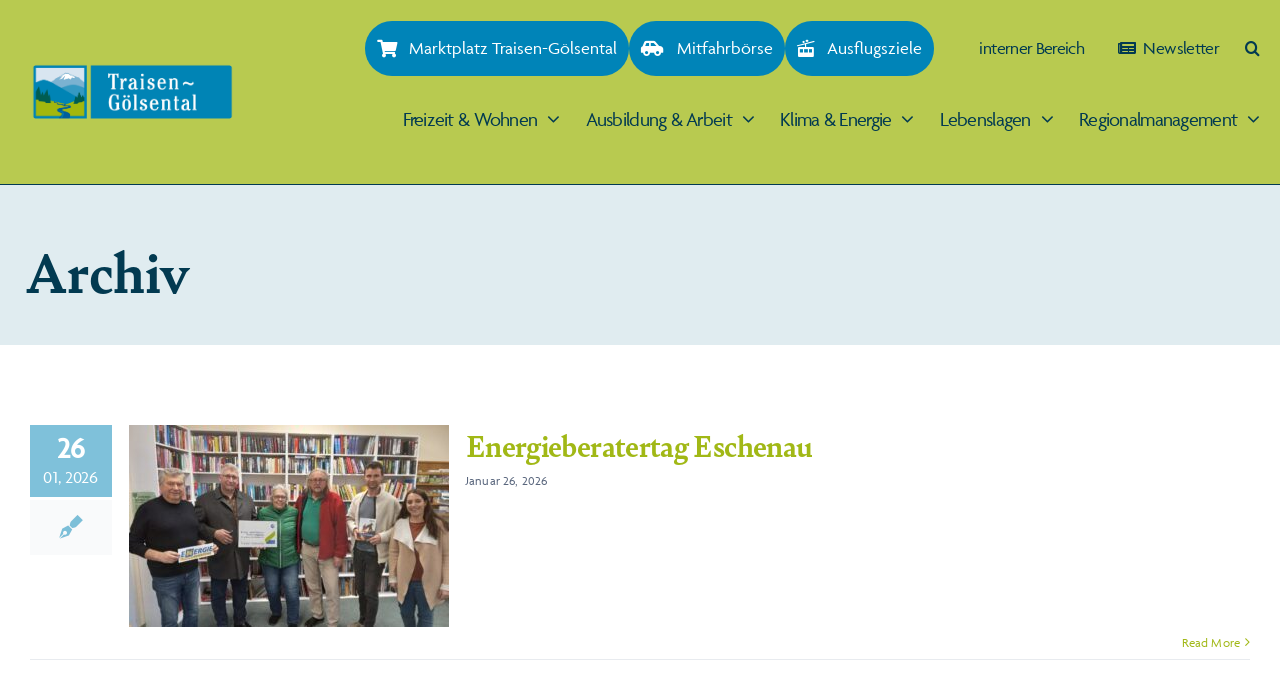

--- FILE ---
content_type: text/html; charset=UTF-8
request_url: https://traisen-goelsental.at/archiv/
body_size: 17051
content:
<!DOCTYPE html>
<html class="avada-html-layout-wide avada-html-header-position-top" lang="de" prefix="og: http://ogp.me/ns# fb: http://ogp.me/ns/fb#">
<head>
	<meta http-equiv="X-UA-Compatible" content="IE=edge" />
	<meta http-equiv="Content-Type" content="text/html; charset=utf-8"/>
	<meta name="viewport" content="width=device-width, initial-scale=1" />
	<title>Archiv &#8211; Regionalmanagement Traisen &#8211; Gölsental</title>
<meta name='robots' content='max-image-preview:large' />
<link rel='dns-prefetch' href='//use.typekit.net' />
<link rel="alternate" type="application/rss+xml" title="Regionalmanagement Traisen - Gölsental &raquo; Feed" href="https://traisen-goelsental.at/feed/" />
<link rel="alternate" type="application/rss+xml" title="Regionalmanagement Traisen - Gölsental &raquo; Kommentar-Feed" href="https://traisen-goelsental.at/comments/feed/" />
								<link rel="icon" href="https://traisen-goelsental.at/wp-content/uploads/2022/02/favicon.jpg" type="image/jpeg" />
		
		
		
				<link rel="alternate" title="oEmbed (JSON)" type="application/json+oembed" href="https://traisen-goelsental.at/wp-json/oembed/1.0/embed?url=https%3A%2F%2Ftraisen-goelsental.at%2Farchiv%2F" />
<link rel="alternate" title="oEmbed (XML)" type="text/xml+oembed" href="https://traisen-goelsental.at/wp-json/oembed/1.0/embed?url=https%3A%2F%2Ftraisen-goelsental.at%2Farchiv%2F&#038;format=xml" />
				
		<meta property="og:locale" content="de_DE"/>
		<meta property="og:type" content="article"/>
		<meta property="og:site_name" content="Regionalmanagement Traisen - Gölsental"/>
		<meta property="og:title" content="  Archiv"/>
				<meta property="og:url" content="https://traisen-goelsental.at/archiv/"/>
													<meta property="article:modified_time" content="2023-05-24T11:26:31+01:00"/>
											<meta property="og:image" content="https://traisen-goelsental.at/wp-content/uploads/2022/02/Traisen-Goelsental_Logo_2019_RZ_FINAL.svg"/>
		<meta property="og:image:width" content=""/>
		<meta property="og:image:height" content=""/>
		<meta property="og:image:type" content="image/svg+xml"/>
				<style id='wp-img-auto-sizes-contain-inline-css' type='text/css'>
img:is([sizes=auto i],[sizes^="auto," i]){contain-intrinsic-size:3000px 1500px}
/*# sourceURL=wp-img-auto-sizes-contain-inline-css */
</style>
<link rel='stylesheet' id='awb-adobe-external-style-css' href='https://use.typekit.net/vgj0cck.css?timestamp=1715757590&#038;ver=7.14.2' type='text/css' media='all' />
<link rel='stylesheet' id='child-style-css' href='https://traisen-goelsental.at/wp-content/themes/Avada-Child-Theme/style.css?ver=6.9' type='text/css' media='all' />
<link rel='stylesheet' id='child-style-raureif-css' href='https://traisen-goelsental.at/wp-content/themes/Avada-Child-Theme/css/raureif.css?ver=6.9' type='text/css' media='all' />
<link rel='stylesheet' id='fusion-dynamic-css-css' href='https://traisen-goelsental.at/wp-content/uploads/fusion-styles/640718f9fcb0b4cf3c32b1ff4bfcb1bc.min.css?ver=3.14.2' type='text/css' media='all' />
<link rel="https://api.w.org/" href="https://traisen-goelsental.at/wp-json/" /><link rel="alternate" title="JSON" type="application/json" href="https://traisen-goelsental.at/wp-json/wp/v2/pages/3767" /><link rel="EditURI" type="application/rsd+xml" title="RSD" href="https://traisen-goelsental.at/xmlrpc.php?rsd" />
<meta name="generator" content="WordPress 6.9" />
<link rel="canonical" href="https://traisen-goelsental.at/archiv/" />
<link rel='shortlink' href='https://traisen-goelsental.at/?p=3767' />
<style type="text/css" id="css-fb-visibility">@media screen and (max-width: 640px){.fusion-no-small-visibility{display:none !important;}body .sm-text-align-center{text-align:center !important;}body .sm-text-align-left{text-align:left !important;}body .sm-text-align-right{text-align:right !important;}body .sm-text-align-justify{text-align:justify !important;}body .sm-flex-align-center{justify-content:center !important;}body .sm-flex-align-flex-start{justify-content:flex-start !important;}body .sm-flex-align-flex-end{justify-content:flex-end !important;}body .sm-mx-auto{margin-left:auto !important;margin-right:auto !important;}body .sm-ml-auto{margin-left:auto !important;}body .sm-mr-auto{margin-right:auto !important;}body .fusion-absolute-position-small{position:absolute;top:auto;width:100%;}.awb-sticky.awb-sticky-small{ position: sticky; top: var(--awb-sticky-offset,0); }}@media screen and (min-width: 641px) and (max-width: 1200px){.fusion-no-medium-visibility{display:none !important;}body .md-text-align-center{text-align:center !important;}body .md-text-align-left{text-align:left !important;}body .md-text-align-right{text-align:right !important;}body .md-text-align-justify{text-align:justify !important;}body .md-flex-align-center{justify-content:center !important;}body .md-flex-align-flex-start{justify-content:flex-start !important;}body .md-flex-align-flex-end{justify-content:flex-end !important;}body .md-mx-auto{margin-left:auto !important;margin-right:auto !important;}body .md-ml-auto{margin-left:auto !important;}body .md-mr-auto{margin-right:auto !important;}body .fusion-absolute-position-medium{position:absolute;top:auto;width:100%;}.awb-sticky.awb-sticky-medium{ position: sticky; top: var(--awb-sticky-offset,0); }}@media screen and (min-width: 1201px){.fusion-no-large-visibility{display:none !important;}body .lg-text-align-center{text-align:center !important;}body .lg-text-align-left{text-align:left !important;}body .lg-text-align-right{text-align:right !important;}body .lg-text-align-justify{text-align:justify !important;}body .lg-flex-align-center{justify-content:center !important;}body .lg-flex-align-flex-start{justify-content:flex-start !important;}body .lg-flex-align-flex-end{justify-content:flex-end !important;}body .lg-mx-auto{margin-left:auto !important;margin-right:auto !important;}body .lg-ml-auto{margin-left:auto !important;}body .lg-mr-auto{margin-right:auto !important;}body .fusion-absolute-position-large{position:absolute;top:auto;width:100%;}.awb-sticky.awb-sticky-large{ position: sticky; top: var(--awb-sticky-offset,0); }}</style><style type="text/css">.recentcomments a{display:inline !important;padding:0 !important;margin:0 !important;}</style>		<script type="text/javascript">
			var doc = document.documentElement;
			doc.setAttribute( 'data-useragent', navigator.userAgent );
		</script>
		
	<style id='global-styles-inline-css' type='text/css'>
:root{--wp--preset--aspect-ratio--square: 1;--wp--preset--aspect-ratio--4-3: 4/3;--wp--preset--aspect-ratio--3-4: 3/4;--wp--preset--aspect-ratio--3-2: 3/2;--wp--preset--aspect-ratio--2-3: 2/3;--wp--preset--aspect-ratio--16-9: 16/9;--wp--preset--aspect-ratio--9-16: 9/16;--wp--preset--color--black: #000000;--wp--preset--color--cyan-bluish-gray: #abb8c3;--wp--preset--color--white: #ffffff;--wp--preset--color--pale-pink: #f78da7;--wp--preset--color--vivid-red: #cf2e2e;--wp--preset--color--luminous-vivid-orange: #ff6900;--wp--preset--color--luminous-vivid-amber: #fcb900;--wp--preset--color--light-green-cyan: #7bdcb5;--wp--preset--color--vivid-green-cyan: #00d084;--wp--preset--color--pale-cyan-blue: #8ed1fc;--wp--preset--color--vivid-cyan-blue: #0693e3;--wp--preset--color--vivid-purple: #9b51e0;--wp--preset--color--awb-color-1: #ffffff;--wp--preset--color--awb-color-2: #f9fafb;--wp--preset--color--awb-color-3: #e8ebef;--wp--preset--color--awb-color-4: #e0ecf0;--wp--preset--color--awb-color-5: rgba(0,132,181,0.5);--wp--preset--color--awb-color-6: #eb4962;--wp--preset--color--awb-color-7: #a1b816;--wp--preset--color--awb-color-8: #59667d;--wp--preset--color--awb-color-custom-1: rgba(255,255,255,0.9);--wp--preset--color--awb-color-custom-2: rgba(161,184,22,0.5);--wp--preset--color--awb-color-custom-3: #0084b8;--wp--preset--gradient--vivid-cyan-blue-to-vivid-purple: linear-gradient(135deg,rgb(6,147,227) 0%,rgb(155,81,224) 100%);--wp--preset--gradient--light-green-cyan-to-vivid-green-cyan: linear-gradient(135deg,rgb(122,220,180) 0%,rgb(0,208,130) 100%);--wp--preset--gradient--luminous-vivid-amber-to-luminous-vivid-orange: linear-gradient(135deg,rgb(252,185,0) 0%,rgb(255,105,0) 100%);--wp--preset--gradient--luminous-vivid-orange-to-vivid-red: linear-gradient(135deg,rgb(255,105,0) 0%,rgb(207,46,46) 100%);--wp--preset--gradient--very-light-gray-to-cyan-bluish-gray: linear-gradient(135deg,rgb(238,238,238) 0%,rgb(169,184,195) 100%);--wp--preset--gradient--cool-to-warm-spectrum: linear-gradient(135deg,rgb(74,234,220) 0%,rgb(151,120,209) 20%,rgb(207,42,186) 40%,rgb(238,44,130) 60%,rgb(251,105,98) 80%,rgb(254,248,76) 100%);--wp--preset--gradient--blush-light-purple: linear-gradient(135deg,rgb(255,206,236) 0%,rgb(152,150,240) 100%);--wp--preset--gradient--blush-bordeaux: linear-gradient(135deg,rgb(254,205,165) 0%,rgb(254,45,45) 50%,rgb(107,0,62) 100%);--wp--preset--gradient--luminous-dusk: linear-gradient(135deg,rgb(255,203,112) 0%,rgb(199,81,192) 50%,rgb(65,88,208) 100%);--wp--preset--gradient--pale-ocean: linear-gradient(135deg,rgb(255,245,203) 0%,rgb(182,227,212) 50%,rgb(51,167,181) 100%);--wp--preset--gradient--electric-grass: linear-gradient(135deg,rgb(202,248,128) 0%,rgb(113,206,126) 100%);--wp--preset--gradient--midnight: linear-gradient(135deg,rgb(2,3,129) 0%,rgb(40,116,252) 100%);--wp--preset--font-size--small: 13.5px;--wp--preset--font-size--medium: 20px;--wp--preset--font-size--large: 27px;--wp--preset--font-size--x-large: 42px;--wp--preset--font-size--normal: 18px;--wp--preset--font-size--xlarge: 36px;--wp--preset--font-size--huge: 54px;--wp--preset--spacing--20: 0.44rem;--wp--preset--spacing--30: 0.67rem;--wp--preset--spacing--40: 1rem;--wp--preset--spacing--50: 1.5rem;--wp--preset--spacing--60: 2.25rem;--wp--preset--spacing--70: 3.38rem;--wp--preset--spacing--80: 5.06rem;--wp--preset--shadow--natural: 6px 6px 9px rgba(0, 0, 0, 0.2);--wp--preset--shadow--deep: 12px 12px 50px rgba(0, 0, 0, 0.4);--wp--preset--shadow--sharp: 6px 6px 0px rgba(0, 0, 0, 0.2);--wp--preset--shadow--outlined: 6px 6px 0px -3px rgb(255, 255, 255), 6px 6px rgb(0, 0, 0);--wp--preset--shadow--crisp: 6px 6px 0px rgb(0, 0, 0);}:where(.is-layout-flex){gap: 0.5em;}:where(.is-layout-grid){gap: 0.5em;}body .is-layout-flex{display: flex;}.is-layout-flex{flex-wrap: wrap;align-items: center;}.is-layout-flex > :is(*, div){margin: 0;}body .is-layout-grid{display: grid;}.is-layout-grid > :is(*, div){margin: 0;}:where(.wp-block-columns.is-layout-flex){gap: 2em;}:where(.wp-block-columns.is-layout-grid){gap: 2em;}:where(.wp-block-post-template.is-layout-flex){gap: 1.25em;}:where(.wp-block-post-template.is-layout-grid){gap: 1.25em;}.has-black-color{color: var(--wp--preset--color--black) !important;}.has-cyan-bluish-gray-color{color: var(--wp--preset--color--cyan-bluish-gray) !important;}.has-white-color{color: var(--wp--preset--color--white) !important;}.has-pale-pink-color{color: var(--wp--preset--color--pale-pink) !important;}.has-vivid-red-color{color: var(--wp--preset--color--vivid-red) !important;}.has-luminous-vivid-orange-color{color: var(--wp--preset--color--luminous-vivid-orange) !important;}.has-luminous-vivid-amber-color{color: var(--wp--preset--color--luminous-vivid-amber) !important;}.has-light-green-cyan-color{color: var(--wp--preset--color--light-green-cyan) !important;}.has-vivid-green-cyan-color{color: var(--wp--preset--color--vivid-green-cyan) !important;}.has-pale-cyan-blue-color{color: var(--wp--preset--color--pale-cyan-blue) !important;}.has-vivid-cyan-blue-color{color: var(--wp--preset--color--vivid-cyan-blue) !important;}.has-vivid-purple-color{color: var(--wp--preset--color--vivid-purple) !important;}.has-black-background-color{background-color: var(--wp--preset--color--black) !important;}.has-cyan-bluish-gray-background-color{background-color: var(--wp--preset--color--cyan-bluish-gray) !important;}.has-white-background-color{background-color: var(--wp--preset--color--white) !important;}.has-pale-pink-background-color{background-color: var(--wp--preset--color--pale-pink) !important;}.has-vivid-red-background-color{background-color: var(--wp--preset--color--vivid-red) !important;}.has-luminous-vivid-orange-background-color{background-color: var(--wp--preset--color--luminous-vivid-orange) !important;}.has-luminous-vivid-amber-background-color{background-color: var(--wp--preset--color--luminous-vivid-amber) !important;}.has-light-green-cyan-background-color{background-color: var(--wp--preset--color--light-green-cyan) !important;}.has-vivid-green-cyan-background-color{background-color: var(--wp--preset--color--vivid-green-cyan) !important;}.has-pale-cyan-blue-background-color{background-color: var(--wp--preset--color--pale-cyan-blue) !important;}.has-vivid-cyan-blue-background-color{background-color: var(--wp--preset--color--vivid-cyan-blue) !important;}.has-vivid-purple-background-color{background-color: var(--wp--preset--color--vivid-purple) !important;}.has-black-border-color{border-color: var(--wp--preset--color--black) !important;}.has-cyan-bluish-gray-border-color{border-color: var(--wp--preset--color--cyan-bluish-gray) !important;}.has-white-border-color{border-color: var(--wp--preset--color--white) !important;}.has-pale-pink-border-color{border-color: var(--wp--preset--color--pale-pink) !important;}.has-vivid-red-border-color{border-color: var(--wp--preset--color--vivid-red) !important;}.has-luminous-vivid-orange-border-color{border-color: var(--wp--preset--color--luminous-vivid-orange) !important;}.has-luminous-vivid-amber-border-color{border-color: var(--wp--preset--color--luminous-vivid-amber) !important;}.has-light-green-cyan-border-color{border-color: var(--wp--preset--color--light-green-cyan) !important;}.has-vivid-green-cyan-border-color{border-color: var(--wp--preset--color--vivid-green-cyan) !important;}.has-pale-cyan-blue-border-color{border-color: var(--wp--preset--color--pale-cyan-blue) !important;}.has-vivid-cyan-blue-border-color{border-color: var(--wp--preset--color--vivid-cyan-blue) !important;}.has-vivid-purple-border-color{border-color: var(--wp--preset--color--vivid-purple) !important;}.has-vivid-cyan-blue-to-vivid-purple-gradient-background{background: var(--wp--preset--gradient--vivid-cyan-blue-to-vivid-purple) !important;}.has-light-green-cyan-to-vivid-green-cyan-gradient-background{background: var(--wp--preset--gradient--light-green-cyan-to-vivid-green-cyan) !important;}.has-luminous-vivid-amber-to-luminous-vivid-orange-gradient-background{background: var(--wp--preset--gradient--luminous-vivid-amber-to-luminous-vivid-orange) !important;}.has-luminous-vivid-orange-to-vivid-red-gradient-background{background: var(--wp--preset--gradient--luminous-vivid-orange-to-vivid-red) !important;}.has-very-light-gray-to-cyan-bluish-gray-gradient-background{background: var(--wp--preset--gradient--very-light-gray-to-cyan-bluish-gray) !important;}.has-cool-to-warm-spectrum-gradient-background{background: var(--wp--preset--gradient--cool-to-warm-spectrum) !important;}.has-blush-light-purple-gradient-background{background: var(--wp--preset--gradient--blush-light-purple) !important;}.has-blush-bordeaux-gradient-background{background: var(--wp--preset--gradient--blush-bordeaux) !important;}.has-luminous-dusk-gradient-background{background: var(--wp--preset--gradient--luminous-dusk) !important;}.has-pale-ocean-gradient-background{background: var(--wp--preset--gradient--pale-ocean) !important;}.has-electric-grass-gradient-background{background: var(--wp--preset--gradient--electric-grass) !important;}.has-midnight-gradient-background{background: var(--wp--preset--gradient--midnight) !important;}.has-small-font-size{font-size: var(--wp--preset--font-size--small) !important;}.has-medium-font-size{font-size: var(--wp--preset--font-size--medium) !important;}.has-large-font-size{font-size: var(--wp--preset--font-size--large) !important;}.has-x-large-font-size{font-size: var(--wp--preset--font-size--x-large) !important;}
/*# sourceURL=global-styles-inline-css */
</style>
</head>

<body class="wp-singular page-template-default page page-id-3767 wp-theme-Avada wp-child-theme-Avada-Child-Theme fusion-image-hovers fusion-pagination-sizing fusion-button_type-flat fusion-button_span-no fusion-button_gradient-linear avada-image-rollover-circle-no avada-image-rollover-yes avada-image-rollover-direction-fade fusion-body ltr fusion-sticky-header no-tablet-sticky-header no-mobile-sticky-header no-mobile-slidingbar no-desktop-totop no-mobile-totop fusion-disable-outline fusion-sub-menu-fade mobile-logo-pos-left layout-wide-mode avada-has-boxed-modal-shadow- layout-scroll-offset-full avada-has-zero-margin-offset-top fusion-top-header menu-text-align-center mobile-menu-design-classic fusion-show-pagination-text fusion-header-layout-v2 avada-responsive avada-footer-fx-none avada-menu-highlight-style-textcolor fusion-search-form-clean fusion-main-menu-search-overlay fusion-avatar-circle avada-blog-layout-large avada-blog-archive-layout-large avada-header-shadow-no avada-menu-icon-position-left avada-has-megamenu-shadow avada-has-mobile-menu-search avada-has-main-nav-search-icon avada-has-breadcrumb-mobile-hidden avada-has-titlebar-bar_and_content avada-header-border-color-full-transparent avada-has-transparent-timeline_color avada-has-pagination-width_height avada-flyout-menu-direction-fade avada-ec-views-v1" data-awb-post-id="3767">
		<a class="skip-link screen-reader-text" href="#content">Zum Inhalt springen</a>

	<div id="boxed-wrapper">
		
		<div id="wrapper" class="fusion-wrapper">
			<div id="home" style="position:relative;top:-1px;"></div>
												<div class="fusion-tb-header"><div class="fusion-fullwidth fullwidth-box fusion-builder-row-1 fusion-flex-container nonhundred-percent-fullwidth non-hundred-percent-height-scrolling fusion-no-small-visibility fusion-no-medium-visibility fusion-sticky-container" style="--awb-border-sizes-bottom:1px;--awb-border-color:var(--awb-custom1);--awb-border-radius-top-left:0px;--awb-border-radius-top-right:0px;--awb-border-radius-bottom-right:0px;--awb-border-radius-bottom-left:0px;--awb-padding-top:0px;--awb-padding-bottom:0px;--awb-background-color:rgba(161,184,22,0.75);--awb-sticky-background-color:var(--awb-custom_color_1) !important;--awb-flex-wrap:wrap;" data-transition-offset="115" data-scroll-offset="640" data-sticky-large-visibility="1" ><div class="fusion-builder-row fusion-row fusion-flex-align-items-center fusion-flex-justify-content-space-between fusion-flex-content-wrap" style="max-width:1310.4px;margin-left: calc(-4% / 2 );margin-right: calc(-4% / 2 );"><div class="fusion-layout-column fusion_builder_column fusion-builder-column-0 fusion_builder_column_1_5 1_5 fusion-flex-column" style="--awb-bg-size:cover;--awb-width-large:20%;--awb-margin-top-large:0px;--awb-spacing-right-large:9.6%;--awb-margin-bottom-large:0px;--awb-spacing-left-large:9.6%;--awb-width-medium:20%;--awb-order-medium:0;--awb-spacing-right-medium:9.6%;--awb-spacing-left-medium:9.6%;--awb-width-small:100%;--awb-order-small:0;--awb-spacing-right-small:1.92%;--awb-spacing-left-small:1.92%;"><div class="fusion-column-wrapper fusion-column-has-shadow fusion-flex-justify-content-flex-start fusion-content-layout-column"><div class="fusion-image-element " style="text-align:left;--awb-margin-right:0px;--awb-margin-left:0px;--awb-caption-title-font-family:var(--h2_typography-font-family);--awb-caption-title-font-weight:var(--h2_typography-font-weight);--awb-caption-title-font-style:var(--h2_typography-font-style);--awb-caption-title-size:var(--h2_typography-font-size);--awb-caption-title-transform:var(--h2_typography-text-transform);--awb-caption-title-line-height:var(--h2_typography-line-height);--awb-caption-title-letter-spacing:var(--h2_typography-letter-spacing);"><span class=" fusion-imageframe imageframe-none imageframe-1 hover-type-none" style="border-radius:12px;"><a class="fusion-no-lightbox" href="https://traisen-goelsental.at/" target="_self" aria-label="Traisen-Goelsental_Logo_2019_RZ_FINAL"><img decoding="async" width="300" height="86" alt="Logo Regionalmanagement " src="data:image/svg+xml,%3Csvg%20xmlns%3D%27http%3A%2F%2Fwww.w3.org%2F2000%2Fsvg%27%20width%3D%27462%27%20height%3D%27132%27%20viewBox%3D%270%200%20462%20132%27%3E%3Crect%20width%3D%27462%27%20height%3D%27132%27%20fill-opacity%3D%220%22%2F%3E%3C%2Fsvg%3E" data-orig-src="https://traisen-goelsental.at/wp-content/uploads/2022/02/Traisen-Goelsental_Logo_2019_RZ_FINAL.svg" class="lazyload img-responsive wp-image-151"/></a></span></div></div></div><div class="fusion-layout-column fusion_builder_column fusion-builder-column-1 fusion_builder_column_4_5 4_5 fusion-flex-column" style="--awb-bg-size:cover;--awb-width-large:80%;--awb-margin-top-large:20px;--awb-spacing-right-large:2.4%;--awb-margin-bottom-large:20px;--awb-spacing-left-large:2.4%;--awb-width-medium:80%;--awb-order-medium:0;--awb-spacing-right-medium:2.4%;--awb-spacing-left-medium:2.4%;--awb-width-small:100%;--awb-order-small:0;--awb-spacing-right-small:1.92%;--awb-spacing-left-small:1.92%;"><div class="fusion-column-wrapper fusion-column-has-shadow fusion-flex-justify-content-flex-start fusion-content-layout-column"><div class="fusion-builder-row fusion-builder-row-inner fusion-row fusion-flex-align-items-center fusion-flex-justify-content-space-between fusion-flex-content-wrap" style="width:104% !important;max-width:104% !important;margin-left: calc(-4% / 2 );margin-right: calc(-4% / 2 );"><div class="fusion-layout-column fusion_builder_column_inner fusion-builder-nested-column-0 fusion_builder_column_inner_2_3 2_3 fusion-flex-column fusion-flex-align-self-center fusion-display-normal-only" style="--awb-column-gap:20px;--awb-bg-size:cover;--awb-border-color:var(--awb-custom1);--awb-border-style:solid;--awb-width-large:66.666666666667%;--awb-flex-grow:2;--awb-margin-top-large:0px;--awb-spacing-right-large:0%;--awb-margin-bottom-large:0px;--awb-spacing-left-large:0%;--awb-width-medium:66.666666666667%;--awb-order-medium:0;--awb-spacing-right-medium:0%;--awb-spacing-left-medium:0%;--awb-width-small:100%;--awb-order-small:0;--awb-spacing-right-small:1.92%;--awb-spacing-left-small:1.92%;"><div class="fusion-column-wrapper fusion-column-has-shadow fusion-flex-justify-content-flex-end fusion-content-layout-row"><div style="text-align:right;"><a class="fusion-button button-flat fusion-button-default-size button-custom fusion-button-default button-1 fusion-button-default-span fusion-button-default-type" style="--button_accent_color:var(--awb-color1);--button_accent_hover_color:var(--awb-color1);--button_border_hover_color:var(--awb-color1);--button_gradient_top_color:var(--awb-custom_color_3);--button_gradient_bottom_color:var(--awb-custom_color_3);--button_gradient_top_color_hover:var(--awb-color5);--button_gradient_bottom_color_hover:var(--awb-color5);--button_padding-right:12px;--button_padding-left:12px;--button_typography-font-family:&quot;agenda&quot;;--button_typography-font-style:normal;--button_typography-font-weight:400;" target="_self" href="https://traisen-goelsental.at/marktplatz/"><i class="fa-shopping-cart fas awb-button__icon awb-button__icon--default button-icon-left" aria-hidden="true"></i><span class="fusion-button-text awb-button__text awb-button__text--default">Marktplatz Traisen-Gölsental</span></a></div><div style="text-align:right;"><a class="fusion-button button-flat fusion-button-default-size button-custom fusion-button-default button-2 fusion-button-default-span fusion-button-default-type" style="--button_accent_color:var(--awb-color1);--button_accent_hover_color:var(--awb-color1);--button_border_hover_color:var(--awb-color1);--button_gradient_top_color:var(--awb-custom_color_3);--button_gradient_bottom_color:var(--awb-custom_color_3);--button_gradient_top_color_hover:var(--awb-color5);--button_gradient_bottom_color_hover:var(--awb-color5);--button_padding-right:12px;--button_padding-left:12px;--button_typography-font-family:&quot;agenda&quot;;--button_typography-font-style:normal;--button_typography-font-weight:400;" target="_self" href="https://traisen-goelsental.at/mitfahrboerse/"><i class="fa-car-side fas awb-button__icon awb-button__icon--default button-icon-left" aria-hidden="true"></i><span class="fusion-button-text awb-button__text awb-button__text--default">Mitfahrbörse</span></a></div><div style="text-align:right;"><a class="fusion-button button-flat fusion-button-default-size button-custom fusion-button-default button-3 fusion-button-default-span fusion-button-default-type" style="--button_accent_color:var(--awb-color1);--button_accent_hover_color:var(--awb-color1);--button_border_hover_color:var(--awb-color1);--button_gradient_top_color:var(--awb-custom_color_3);--button_gradient_bottom_color:var(--awb-custom_color_3);--button_gradient_top_color_hover:var(--awb-color5);--button_gradient_bottom_color_hover:var(--awb-color5);--button_padding-right:12px;--button_padding-left:12px;--button_typography-font-family:&quot;agenda&quot;;--button_typography-font-style:normal;--button_typography-font-weight:400;" target="_blank" rel="noopener noreferrer" title="Ausflugsziele" aria-label="Ausflugsziele" href="https://willkommen-zuhause.at/"><i class="fa-tram fas awb-button__icon awb-button__icon--default button-icon-left" aria-hidden="true"></i><span class="fusion-button-text awb-button__text awb-button__text--default">Ausflugsziele</span></a></div></div></div><div class="fusion-layout-column fusion_builder_column_inner fusion-builder-nested-column-1 fusion_builder_column_inner_1_3 1_3 fusion-flex-column fusion-display-normal-only" style="--awb-bg-size:cover;--awb-border-color:var(--awb-custom1);--awb-border-style:solid;--awb-width-large:33.333333333333%;--awb-margin-top-large:0px;--awb-spacing-right-large:0%;--awb-margin-bottom-large:0px;--awb-spacing-left-large:0%;--awb-width-medium:33.333333333333%;--awb-order-medium:0;--awb-spacing-right-medium:0%;--awb-spacing-left-medium:0%;--awb-width-small:100%;--awb-order-small:0;--awb-spacing-right-small:1.92%;--awb-spacing-left-small:1.92%;"><div class="fusion-column-wrapper fusion-column-has-shadow fusion-flex-justify-content-flex-start fusion-content-layout-column"><nav class="awb-menu awb-menu_row awb-menu_em-hover mobile-mode-collapse-to-button awb-menu_icons-left awb-menu_dc-yes mobile-trigger-fullwidth-off awb-menu_mobile-toggle awb-menu_indent-left mobile-size-full-absolute loading mega-menu-loading awb-menu_desktop awb-menu_dropdown awb-menu_expand-right awb-menu_transition-fade menu-spacing" style="--awb-font-size:18px;--awb-text-transform:var(--awb-custom_typography_1-text-transform);--awb-min-height:56px;--awb-border-radius-top-left:6px;--awb-border-radius-top-right:6px;--awb-border-radius-bottom-right:6px;--awb-border-radius-bottom-left:6px;--awb-gap:6px;--awb-align-items:center;--awb-justify-content:flex-end;--awb-items-padding-top:6px;--awb-items-padding-right:10px;--awb-items-padding-bottom:6px;--awb-items-padding-left:10px;--awb-border-color:var(--awb-color7);--awb-color:var(--awb-custom1);--awb-letter-spacing:var(--awb-custom_typography_1-letter-spacing);--awb-active-color:var(--awb-custom1);--awb-active-bg:var(--awb-color1);--awb-submenu-space:12px;--awb-icons-color:var(--awb-custom1);--awb-main-justify-content:flex-start;--awb-mobile-justify:flex-start;--awb-mobile-caret-left:auto;--awb-mobile-caret-right:0;--awb-fusion-font-family-typography:&quot;agenda&quot;;--awb-fusion-font-style-typography:normal;--awb-fusion-font-weight-typography:400;--awb-fusion-font-family-submenu-typography:inherit;--awb-fusion-font-style-submenu-typography:normal;--awb-fusion-font-weight-submenu-typography:400;--awb-fusion-font-family-mobile-typography:&quot;agenda&quot;;--awb-fusion-font-style-mobile-typography:normal;--awb-fusion-font-weight-mobile-typography:400;" aria-label="Intern/FAQ" data-breakpoint="1200" data-count="0" data-transition-type="fade" data-transition-time="300" data-expand="right"><div class="awb-menu__search-overlay">		<form role="search" class="searchform fusion-search-form  fusion-live-search fusion-search-form-clean" method="get" action="https://traisen-goelsental.at/">
			<div class="fusion-search-form-content">

				
				<div class="fusion-search-field search-field">
					<label><span class="screen-reader-text">Suche nach:</span>
													<input type="search" class="s fusion-live-search-input" name="s" id="fusion-live-search-input-0" autocomplete="off" placeholder="Suchen..." required aria-required="true" aria-label="Suchen..."/>
											</label>
				</div>
				<div class="fusion-search-button search-button">
					<input type="submit" class="fusion-search-submit searchsubmit" aria-label="Suche" value="&#xf002;" />
										<div class="fusion-slider-loading"></div>
									</div>

				
			</div>


							<div class="fusion-search-results-wrapper"><div class="fusion-search-results"></div></div>
			
		</form>
		<div class="fusion-search-spacer"></div><a href="#" role="button" aria-label="Schließe die Suche" class="fusion-close-search"></a></div><button type="button" class="awb-menu__m-toggle awb-menu__m-toggle_no-text" aria-expanded="false" aria-controls="menu-intern-faq"><span class="awb-menu__m-toggle-inner"><span class="collapsed-nav-text"><span class="screen-reader-text">Toggle Navigation</span></span><span class="awb-menu__m-collapse-icon awb-menu__m-collapse-icon_no-text"><span class="awb-menu__m-collapse-icon-open awb-menu__m-collapse-icon-open_no-text fa-bars fas"></span><span class="awb-menu__m-collapse-icon-close awb-menu__m-collapse-icon-close_no-text fa-times fas"></span></span></span></button><ul id="menu-intern-faq" class="fusion-menu awb-menu__main-ul awb-menu__main-ul_row"><li  id="menu-item-2628"  class="menu-item menu-item-type-custom menu-item-object-custom menu-item-2628 awb-menu__li awb-menu__main-li awb-menu__main-li_regular"  data-item-id="2628"><span class="awb-menu__main-background-default awb-menu__main-background-default_fade"></span><span class="awb-menu__main-background-active awb-menu__main-background-active_fade"></span><a  href="https://traisen-goelsental.at/eingang" class="awb-menu__main-a awb-menu__main-a_regular"><span class="menu-text">interner Bereich</span></a></li><li  id="menu-item-4821"  class="menu-item menu-item-type-custom menu-item-object-custom menu-item-4821 awb-menu__li awb-menu__main-li awb-menu__main-li_regular"  data-item-id="4821"><span class="awb-menu__main-background-default awb-menu__main-background-default_fade"></span><span class="awb-menu__main-background-active awb-menu__main-background-active_fade"></span><a  href="#awb-oc__4817" class="awb-menu__main-a awb-menu__main-a_regular awb-oc-menu-item-link fusion-flex-link"><span class="awb-menu__i awb-menu__i_main fusion-megamenu-icon"><i class="glyphicon fa-newspaper fas" aria-hidden="true"></i></span><span class="awb-oc-close-icon awb-menu__i awb-menu__i_main"></span><span class="menu-text">Newsletter</span></a></li><li  id="menu-item-4877"  class="menu-item menu-item-type-custom menu-item-object-custom custom-menu-search awb-menu__li_search-overlay menu-item-4877 awb-menu__li awb-menu__main-li awb-menu__main-li_regular"  data-item-id="4877"><span class="awb-menu__main-background-default awb-menu__main-background-default_fade"></span><span class="awb-menu__main-background-active awb-menu__main-background-active_fade"></span><a class="awb-menu__main-a awb-menu__main-a_regular fusion-main-menu-icon awb-menu__overlay-search-trigger trigger-overlay" href="#" aria-label="Suche" data-title="Suche" title="Suche" role="button" aria-expanded="false"></a><div class="awb-menu__search-inline awb-menu__search-inline_no-desktop">		<form role="search" class="searchform fusion-search-form  fusion-live-search fusion-search-form-clean" method="get" action="https://traisen-goelsental.at/">
			<div class="fusion-search-form-content">

				
				<div class="fusion-search-field search-field">
					<label><span class="screen-reader-text">Suche nach:</span>
													<input type="search" class="s fusion-live-search-input" name="s" id="fusion-live-search-input-0" autocomplete="off" placeholder="Suchen..." required aria-required="true" aria-label="Suchen..."/>
											</label>
				</div>
				<div class="fusion-search-button search-button">
					<input type="submit" class="fusion-search-submit searchsubmit" aria-label="Suche" value="&#xf002;" />
										<div class="fusion-slider-loading"></div>
									</div>

				
			</div>


							<div class="fusion-search-results-wrapper"><div class="fusion-search-results"></div></div>
			
		</form>
		<div class="fusion-search-spacer"></div><a href="#" role="button" aria-label="Schließe die Suche" class="fusion-close-search"></a></div></li></ul></nav></div></div><div class="fusion-layout-column fusion_builder_column_inner fusion-builder-nested-column-2 fusion_builder_column_inner_1_1 1_1 fusion-flex-column" style="--awb-bg-size:cover;--awb-width-large:100%;--awb-margin-top-large:20px;--awb-spacing-right-large:1.92%;--awb-margin-bottom-large:20px;--awb-spacing-left-large:1.92%;--awb-width-medium:100%;--awb-order-medium:0;--awb-spacing-right-medium:1.92%;--awb-spacing-left-medium:1.92%;--awb-width-small:100%;--awb-order-small:0;--awb-spacing-right-small:1.92%;--awb-spacing-left-small:1.92%;" id="raureif_menu"><div class="fusion-column-wrapper fusion-column-has-shadow fusion-flex-justify-content-flex-end fusion-content-layout-row"><nav class="awb-menu awb-menu_row awb-menu_em-hover mobile-mode-collapse-to-button awb-menu_icons-left awb-menu_dc-yes mobile-trigger-fullwidth-off awb-menu_mobile-toggle awb-menu_indent-left mobile-size-full-absolute loading mega-menu-loading awb-menu_desktop awb-menu_dropdown awb-menu_expand-right awb-menu_transition-fade" style="--awb-font-size:20px;--awb-text-transform:var(--awb-custom_typography_1-text-transform);--awb-min-height:48px;--awb-border-radius-top-left:7px;--awb-border-radius-top-right:7px;--awb-border-radius-bottom-right:7px;--awb-border-radius-bottom-left:7px;--awb-gap:6px;--awb-align-items:center;--awb-justify-content:flex-end;--awb-items-padding-right:10px;--awb-items-padding-bottom:2px;--awb-items-padding-left:10px;--awb-color:var(--awb-custom1);--awb-letter-spacing:var(--awb-custom_typography_1-letter-spacing);--awb-active-color:var(--awb-custom1);--awb-active-bg:rgba(255,255,255,0.3);--awb-submenu-bg:rgba(255,255,255,0.8);--awb-submenu-border-radius-top-left:6px;--awb-submenu-border-radius-top-right:6px;--awb-submenu-border-radius-bottom-right:6px;--awb-submenu-border-radius-bottom-left:6px;--awb-submenu-font-size:16px;--awb-icons-color:var(--awb-custom1);--awb-icons-hover-color:var(--awb-color7);--awb-main-justify-content:flex-start;--awb-mobile-nav-button-align-hor:flex-end;--awb-sticky-min-height:30px;--awb-mobile-justify:flex-start;--awb-mobile-caret-left:auto;--awb-mobile-caret-right:0;--awb-fusion-font-family-typography:&quot;agenda&quot;;--awb-fusion-font-style-typography:normal;--awb-fusion-font-weight-typography:400;--awb-fusion-font-family-submenu-typography:inherit;--awb-fusion-font-style-submenu-typography:normal;--awb-fusion-font-weight-submenu-typography:400;--awb-fusion-font-family-mobile-typography:&quot;agenda&quot;;--awb-fusion-font-style-mobile-typography:normal;--awb-fusion-font-weight-mobile-typography:400;" aria-label="Hauptmenue" data-breakpoint="1200" data-count="1" data-transition-type="center" data-transition-time="300" data-expand="right"><button type="button" class="awb-menu__m-toggle awb-menu__m-toggle_no-text" aria-expanded="false" aria-controls="menu-hauptmenue"><span class="awb-menu__m-toggle-inner"><span class="collapsed-nav-text"><span class="screen-reader-text">Toggle Navigation</span></span><span class="awb-menu__m-collapse-icon awb-menu__m-collapse-icon_no-text"><span class="awb-menu__m-collapse-icon-open awb-menu__m-collapse-icon-open_no-text fa-bars fas"></span><span class="awb-menu__m-collapse-icon-close awb-menu__m-collapse-icon-close_no-text fa-times fas"></span></span></span></button><ul id="menu-hauptmenue" class="fusion-menu awb-menu__main-ul awb-menu__main-ul_row"><li  id="menu-item-2696"  class="menu-item menu-item-type-custom menu-item-object-custom menu-item-has-children menu-item-2696 awb-menu__li awb-menu__main-li awb-menu__main-li_regular"  data-item-id="2696"><span class="awb-menu__main-background-default awb-menu__main-background-default_center"></span><span class="awb-menu__main-background-active awb-menu__main-background-active_center"></span><a  class="awb-menu__main-a awb-menu__main-a_regular"><span class="menu-text">Freizeit &#038; Wohnen</span><span class="awb-menu__open-nav-submenu-hover"></span></a><button type="button" aria-label="Open submenu of Freizeit &amp; Wohnen" aria-expanded="false" class="awb-menu__open-nav-submenu_mobile awb-menu__open-nav-submenu_main"></button><ul class="awb-menu__sub-ul awb-menu__sub-ul_main"><li  id="menu-item-2697"  class="menu-item menu-item-type-post_type menu-item-object-page menu-item-2697 awb-menu__li awb-menu__sub-li" ><a  href="https://traisen-goelsental.at/die-kleinregion/veranstaltungen/" class="awb-menu__sub-a"><span>Veranstaltungen</span></a></li><li  id="menu-item-2702"  class="menu-item menu-item-type-post_type menu-item-object-page menu-item-2702 awb-menu__li awb-menu__sub-li" ><a  href="https://traisen-goelsental.at/immo-plattform/" class="awb-menu__sub-a"><span>Immo-Plattform</span></a></li></ul></li><li  id="menu-item-2704"  class="menu-item menu-item-type-custom menu-item-object-custom menu-item-has-children menu-item-2704 awb-menu__li awb-menu__main-li awb-menu__main-li_regular"  data-item-id="2704"><span class="awb-menu__main-background-default awb-menu__main-background-default_center"></span><span class="awb-menu__main-background-active awb-menu__main-background-active_center"></span><a  class="awb-menu__main-a awb-menu__main-a_regular"><span class="menu-text">Ausbildung &#038; Arbeit</span><span class="awb-menu__open-nav-submenu-hover"></span></a><button type="button" aria-label="Open submenu of Ausbildung &amp; Arbeit" aria-expanded="false" class="awb-menu__open-nav-submenu_mobile awb-menu__open-nav-submenu_main"></button><ul class="awb-menu__sub-ul awb-menu__sub-ul_main"><li  id="menu-item-4119"  class="menu-item menu-item-type-post_type menu-item-object-page menu-item-4119 awb-menu__li awb-menu__sub-li" ><a  href="https://traisen-goelsental.at/berufe-in-der-kinderbetreuung/" class="awb-menu__sub-a"><span>Berufe in der Kinderbetreuung</span></a></li><li  id="menu-item-2135"  class="menu-item menu-item-type-post_type menu-item-object-page menu-item-2135 awb-menu__li awb-menu__sub-li" ><a  href="https://traisen-goelsental.at/bildungsangebote/" class="awb-menu__sub-a"><span>Bildungsangebote</span></a></li><li  id="menu-item-2129"  class="menu-item menu-item-type-post_type menu-item-object-page menu-item-2129 awb-menu__li awb-menu__sub-li" ><a  href="https://traisen-goelsental.at/lehrstellen/" class="awb-menu__sub-a"><span>Lehrstellen</span></a></li><li  id="menu-item-2736"  class="menu-item menu-item-type-post_type menu-item-object-page menu-item-2736 awb-menu__li awb-menu__sub-li" ><a  href="https://traisen-goelsental.at/stellenangebote/" class="awb-menu__sub-a"><span>Stellenangebote</span></a></li></ul></li><li  id="menu-item-2769"  class="menu-item menu-item-type-custom menu-item-object-custom menu-item-has-children menu-item-2769 awb-menu__li awb-menu__main-li awb-menu__main-li_regular"  data-item-id="2769"><span class="awb-menu__main-background-default awb-menu__main-background-default_center"></span><span class="awb-menu__main-background-active awb-menu__main-background-active_center"></span><a  class="awb-menu__main-a awb-menu__main-a_regular"><span class="menu-text">Klima &#038; Energie</span><span class="awb-menu__open-nav-submenu-hover"></span></a><button type="button" aria-label="Open submenu of Klima &amp; Energie" aria-expanded="false" class="awb-menu__open-nav-submenu_mobile awb-menu__open-nav-submenu_main"></button><ul class="awb-menu__sub-ul awb-menu__sub-ul_main"><li  id="menu-item-2844"  class="menu-item menu-item-type-post_type menu-item-object-page menu-item-2844 awb-menu__li awb-menu__sub-li" ><a  href="https://traisen-goelsental.at/klima-energie/" class="awb-menu__sub-a"><span>Was ist die KEM?</span></a></li><li  id="menu-item-2827"  class="menu-item menu-item-type-post_type menu-item-object-page menu-item-2827 awb-menu__li awb-menu__sub-li" ><a  href="https://traisen-goelsental.at/mitarbeiter/" class="awb-menu__sub-a"><span>Mitarbeiter KEM</span></a></li><li  id="menu-item-2826"  class="menu-item menu-item-type-post_type menu-item-object-page menu-item-2826 awb-menu__li awb-menu__sub-li" ><a  href="https://traisen-goelsental.at/modellregionen/" class="awb-menu__sub-a"><span>Modellregionen</span></a></li><li  id="menu-item-2825"  class="menu-item menu-item-type-post_type menu-item-object-page menu-item-2825 awb-menu__li awb-menu__sub-li" ><a  href="https://traisen-goelsental.at/projekte/" class="awb-menu__sub-a"><span>Projekte</span></a></li><li  id="menu-item-2824"  class="menu-item menu-item-type-post_type menu-item-object-page menu-item-2824 awb-menu__li awb-menu__sub-li" ><a  href="https://traisen-goelsental.at/kontakt-2/" class="awb-menu__sub-a"><span>Kontakt</span></a></li></ul></li><li  id="menu-item-2056"  class="menu-item menu-item-type-post_type menu-item-object-page menu-item-has-children menu-item-2056 awb-menu__li awb-menu__main-li awb-menu__main-li_regular"  data-item-id="2056"><span class="awb-menu__main-background-default awb-menu__main-background-default_center"></span><span class="awb-menu__main-background-active awb-menu__main-background-active_center"></span><a  href="https://traisen-goelsental.at/startseite/" class="awb-menu__main-a awb-menu__main-a_regular"><span class="menu-text">Lebenslagen</span><span class="awb-menu__open-nav-submenu-hover"></span></a><button type="button" aria-label="Open submenu of Lebenslagen" aria-expanded="false" class="awb-menu__open-nav-submenu_mobile awb-menu__open-nav-submenu_main"></button><ul class="awb-menu__sub-ul awb-menu__sub-ul_main"><li  id="menu-item-2115"  class="menu-item menu-item-type-post_type menu-item-object-page menu-item-2115 awb-menu__li awb-menu__sub-li" ><a  href="https://traisen-goelsental.at/kinderbetreuung/" class="awb-menu__sub-a"><span>Kinderbetreuung</span></a></li><li  id="menu-item-2114"  class="menu-item menu-item-type-post_type menu-item-object-page menu-item-2114 awb-menu__li awb-menu__sub-li" ><a  href="https://traisen-goelsental.at/pflege-betreuung/" class="awb-menu__sub-a"><span>Pflege &#038; Betreuung</span></a></li><li  id="menu-item-3291"  class="menu-item menu-item-type-post_type menu-item-object-page menu-item-3291 awb-menu__li awb-menu__sub-li" ><a  href="https://traisen-goelsental.at/paketstationen/" class="awb-menu__sub-a"><span>Paketstationen</span></a></li></ul></li><li  id="menu-item-2683"  class="menu-item menu-item-type-custom menu-item-object-custom menu-item-has-children menu-item-2683 awb-menu__li awb-menu__main-li awb-menu__main-li_regular"  data-item-id="2683"><span class="awb-menu__main-background-default awb-menu__main-background-default_center"></span><span class="awb-menu__main-background-active awb-menu__main-background-active_center"></span><a  class="awb-menu__main-a awb-menu__main-a_regular"><span class="menu-text">Regionalmanagement</span><span class="awb-menu__open-nav-submenu-hover"></span></a><button type="button" aria-label="Open submenu of Regionalmanagement" aria-expanded="false" class="awb-menu__open-nav-submenu_mobile awb-menu__open-nav-submenu_main"></button><ul class="awb-menu__sub-ul awb-menu__sub-ul_main"><li  id="menu-item-3110"  class="menu-item menu-item-type-post_type menu-item-object-page menu-item-3110 awb-menu__li awb-menu__sub-li" ><a  href="https://traisen-goelsental.at/aktuelles-regionalmanagement/" class="awb-menu__sub-a"><span>Aktuelles</span></a></li><li  id="menu-item-2054"  class="menu-item menu-item-type-post_type menu-item-object-page menu-item-2054 awb-menu__li awb-menu__sub-li" ><a  href="https://traisen-goelsental.at/die-kleinregion/" class="awb-menu__sub-a"><span>Kleinregion</span></a></li><li  id="menu-item-2693"  class="menu-item menu-item-type-post_type menu-item-object-page menu-item-has-children menu-item-2693 awb-menu__li awb-menu__sub-li" ><a  href="https://traisen-goelsental.at/die-regionalentwicklungs-gmbh/" class="awb-menu__sub-a"><span>Regionalentwicklungs GmbH</span><span class="awb-menu__open-nav-submenu-hover"></span></a><button type="button" aria-label="Open submenu of Regionalentwicklungs GmbH" aria-expanded="false" class="awb-menu__open-nav-submenu_mobile awb-menu__open-nav-submenu_sub"></button><ul class="awb-menu__sub-ul awb-menu__sub-ul_grand"><li  id="menu-item-4769"  class="menu-item menu-item-type-post_type menu-item-object-page menu-item-4769 awb-menu__li awb-menu__sub-li" ><a  href="https://traisen-goelsental.at/die-regionalentwicklungs-gmbh/oecd/" class="awb-menu__sub-a"><span>Österreichischer Club für Diesellokgeschichte</span></a></li></ul></li><li  id="menu-item-2951"  class="menu-item menu-item-type-post_type menu-item-object-page menu-item-2951 awb-menu__li awb-menu__sub-li" ><a  href="https://traisen-goelsental.at/bhw-traisen-goelsental/" class="awb-menu__sub-a"><span>BHW Traisen-Gölsental</span></a></li><li  id="menu-item-2958"  class="menu-item menu-item-type-post_type menu-item-object-page menu-item-2958 awb-menu__li awb-menu__sub-li" ><a  href="https://traisen-goelsental.at/das-team/" class="awb-menu__sub-a"><span>Team</span></a></li><li  id="menu-item-2695"  class="menu-item menu-item-type-post_type menu-item-object-page menu-item-2695 awb-menu__li awb-menu__sub-li" ><a  href="https://traisen-goelsental.at/kontakt/" class="awb-menu__sub-a"><span>Kontakt</span></a></li><li  id="menu-item-2973"  class="menu-item menu-item-type-post_type menu-item-object-page menu-item-2973 awb-menu__li awb-menu__sub-li" ><a  href="https://traisen-goelsental.at/veroeffentlichungen/" class="awb-menu__sub-a"><span>Veröffentlichungen</span></a></li></ul></li></ul></nav></div></div></div></div></div></div></div><div class="fusion-fullwidth fullwidth-box fusion-builder-row-2 fusion-flex-container nonhundred-percent-fullwidth non-hundred-percent-height-scrolling fusion-no-large-visibility fusion-sticky-container" style="--awb-border-radius-top-left:0px;--awb-border-radius-top-right:0px;--awb-border-radius-bottom-right:0px;--awb-border-radius-bottom-left:0px;--awb-padding-top-medium:0px;--awb-padding-bottom-medium:0px;--awb-padding-top-small:0px;--awb-padding-bottom-small:0px;--awb-min-height-medium:56px;--awb-background-color:var(--awb-color7);--awb-sticky-background-color:var(--awb-color1) !important;--awb-flex-wrap:wrap;" data-transition-offset="0" data-scroll-offset="620" data-sticky-small-visibility="1" data-sticky-medium-visibility="1" ><div class="fusion-builder-row fusion-row fusion-flex-align-items-center fusion-flex-content-wrap" style="max-width:1310.4px;margin-left: calc(-4% / 2 );margin-right: calc(-4% / 2 );"><div class="fusion-layout-column fusion_builder_column fusion-builder-column-2 fusion_builder_column_1_2 1_2 fusion-flex-column" style="--awb-bg-size:cover;--awb-width-large:50%;--awb-margin-top-large:20px;--awb-spacing-right-large:3.84%;--awb-margin-bottom-large:20px;--awb-spacing-left-large:3.84%;--awb-width-medium:20%;--awb-order-medium:0;--awb-spacing-right-medium:9.6%;--awb-spacing-left-medium:9.6%;--awb-width-small:80%;--awb-order-small:0;--awb-spacing-right-small:2.4%;--awb-spacing-left-small:2.4%;"><div class="fusion-column-wrapper fusion-column-has-shadow fusion-flex-justify-content-flex-start fusion-content-layout-column"><div class="fusion-image-element " style="--awb-max-width:250px;--awb-caption-title-font-family:var(--h2_typography-font-family);--awb-caption-title-font-weight:var(--h2_typography-font-weight);--awb-caption-title-font-style:var(--h2_typography-font-style);--awb-caption-title-size:var(--h2_typography-font-size);--awb-caption-title-transform:var(--h2_typography-text-transform);--awb-caption-title-line-height:var(--h2_typography-line-height);--awb-caption-title-letter-spacing:var(--h2_typography-letter-spacing);"><span class=" has-fusion-standard-logo has-fusion-sticky-logo has-fusion-mobile-logo fusion-imageframe imageframe-none imageframe-2 hover-type-none" style="border-radius:12px;"><a class="fusion-no-lightbox" href="https://traisen-goelsental.at/" target="_self"><img decoding="async" src="https://traisen-goelsental.at/wp-content/uploads/2022/02/Traisen-Goelsental_Logo_2019_RZ_FINAL.svg" data-orig-src="https://traisen-goelsental.at/wp-content/uploads/2022/02/Traisen-Goelsental_Logo_2019_RZ_FINAL.svg" srcset="data:image/svg+xml,%3Csvg%20xmlns%3D%27http%3A%2F%2Fwww.w3.org%2F2000%2Fsvg%27%20width%3D%27462%27%20height%3D%27132%27%20viewBox%3D%270%200%20462%20132%27%3E%3Crect%20width%3D%27462%27%20height%3D%27132%27%20fill-opacity%3D%220%22%2F%3E%3C%2Fsvg%3E" data-srcset="https://traisen-goelsental.at/wp-content/uploads/2022/02/Traisen-Goelsental_Logo_2019_RZ_FINAL.svg 1x" retina_url="" class="lazyload img-responsive fusion-standard-logo" alt="Regionalmanagement Traisen &#8211; Gölsental Logo" /><img decoding="async" src="https://traisen-goelsental.at/wp-content/uploads/2022/02/Traisen-Goelsental_Logo_2019_RZ_FINAL.svg" data-orig-src="https://traisen-goelsental.at/wp-content/uploads/2022/02/Traisen-Goelsental_Logo_2019_RZ_FINAL.svg" srcset="data:image/svg+xml,%3Csvg%20xmlns%3D%27http%3A%2F%2Fwww.w3.org%2F2000%2Fsvg%27%20width%3D%27462%27%20height%3D%27132%27%20viewBox%3D%270%200%20462%20132%27%3E%3Crect%20width%3D%27462%27%20height%3D%27132%27%20fill-opacity%3D%220%22%2F%3E%3C%2Fsvg%3E" data-srcset="https://traisen-goelsental.at/wp-content/uploads/2022/02/Traisen-Goelsental_Logo_2019_RZ_FINAL.svg 1x" retina_url="" class="lazyload img-responsive fusion-sticky-logo" alt="Regionalmanagement Traisen &#8211; Gölsental Logo" /><img decoding="async" src="https://traisen-goelsental.at/wp-content/uploads/2022/02/Traisen-Goelsental_Logo_2019_RZ_FINAL.svg" data-orig-src="https://traisen-goelsental.at/wp-content/uploads/2022/02/Traisen-Goelsental_Logo_2019_RZ_FINAL.svg" srcset="data:image/svg+xml,%3Csvg%20xmlns%3D%27http%3A%2F%2Fwww.w3.org%2F2000%2Fsvg%27%20width%3D%27462%27%20height%3D%27132%27%20viewBox%3D%270%200%20462%20132%27%3E%3Crect%20width%3D%27462%27%20height%3D%27132%27%20fill-opacity%3D%220%22%2F%3E%3C%2Fsvg%3E" data-srcset="https://traisen-goelsental.at/wp-content/uploads/2022/02/Traisen-Goelsental_Logo_2019_RZ_FINAL.svg 1x" retina_url="" class="lazyload img-responsive fusion-mobile-logo" alt="Regionalmanagement Traisen &#8211; Gölsental Logo" /></a></span></div></div></div><div class="fusion-layout-column fusion_builder_column fusion-builder-column-3 fusion_builder_column_1_3 1_3 fusion-flex-column fusion-no-small-visibility" style="--awb-bg-size:cover;--awb-width-large:33.333333333333%;--awb-margin-top-large:20px;--awb-spacing-right-large:5.76%;--awb-margin-bottom-large:20px;--awb-spacing-left-large:5.76%;--awb-width-medium:60%;--awb-order-medium:0;--awb-spacing-right-medium:3.2%;--awb-spacing-left-medium:3.2%;--awb-width-small:100%;--awb-order-small:0;--awb-spacing-right-small:1.92%;--awb-spacing-left-small:1.92%;"><div class="fusion-column-wrapper fusion-column-has-shadow fusion-flex-justify-content-flex-start fusion-content-layout-column"></div></div><div class="fusion-layout-column fusion_builder_column fusion-builder-column-4 fusion_builder_column_1_6 1_6 fusion-flex-column" style="--awb-bg-size:cover;--awb-width-large:16.666666666667%;--awb-margin-top-large:20px;--awb-spacing-right-large:11.52%;--awb-margin-bottom-large:20px;--awb-spacing-left-large:11.52%;--awb-width-medium:20%;--awb-order-medium:0;--awb-spacing-right-medium:9.6%;--awb-spacing-left-medium:9.6%;--awb-width-small:20%;--awb-order-small:0;--awb-spacing-right-small:9.6%;--awb-spacing-left-small:9.6%;"><div class="fusion-column-wrapper fusion-column-has-shadow fusion-flex-justify-content-flex-start fusion-content-layout-column"><nav class="awb-menu awb-menu_row awb-menu_em-hover mobile-mode-collapse-to-button awb-menu_icons-left awb-menu_dc-yes mobile-trigger-fullwidth-off awb-menu_mobile-toggle awb-menu_indent-center mobile-size-full-absolute loading mega-menu-loading awb-menu_desktop awb-menu_dropdown awb-menu_expand-right awb-menu_transition-fade" style="--awb-justify-content:space-between;--awb-main-justify-content:flex-start;--awb-mobile-nav-button-align-hor:flex-end;--awb-mobile-nav-items-height:72;--awb-mobile-trigger-font-size:32px;--awb-mobile-trigger-background-color:rgba(255,255,255,0);--awb-mobile-justify:center;--awb-mobile-caret-left:auto;--awb-mobile-caret-right:0;--awb-fusion-font-family-typography:inherit;--awb-fusion-font-style-typography:normal;--awb-fusion-font-weight-typography:400;--awb-fusion-font-family-submenu-typography:inherit;--awb-fusion-font-style-submenu-typography:normal;--awb-fusion-font-weight-submenu-typography:400;--awb-fusion-font-family-mobile-typography:inherit;--awb-fusion-font-style-mobile-typography:normal;--awb-fusion-font-weight-mobile-typography:400;" aria-label="Hauptmenu - Mobil" data-breakpoint="1200" data-count="2" data-transition-type="fade" data-transition-time="300" data-expand="right"><button type="button" class="awb-menu__m-toggle awb-menu__m-toggle_no-text" aria-expanded="false" aria-controls="menu-hauptmenu-mobil"><span class="awb-menu__m-toggle-inner"><span class="collapsed-nav-text"><span class="screen-reader-text">Toggle Navigation</span></span><span class="awb-menu__m-collapse-icon awb-menu__m-collapse-icon_no-text"><span class="awb-menu__m-collapse-icon-open awb-menu__m-collapse-icon-open_no-text fa-bars fas"></span><span class="awb-menu__m-collapse-icon-close awb-menu__m-collapse-icon-close_no-text fa-times fas"></span></span></span></button><ul id="menu-hauptmenu-mobil" class="fusion-menu awb-menu__main-ul awb-menu__main-ul_row"><li  id="menu-item-5208"  class="menu-item menu-item-type-custom menu-item-object-custom menu-item-has-children menu-item-5208 awb-menu__li awb-menu__main-li awb-menu__main-li_regular"  data-item-id="5208"><span class="awb-menu__main-background-default awb-menu__main-background-default_fade"></span><span class="awb-menu__main-background-active awb-menu__main-background-active_fade"></span><a  class="awb-menu__main-a awb-menu__main-a_regular"><span class="menu-text">Freizeit &#038; Wohnen</span><span class="awb-menu__open-nav-submenu-hover"></span></a><button type="button" aria-label="Open submenu of Freizeit &amp; Wohnen" aria-expanded="false" class="awb-menu__open-nav-submenu_mobile awb-menu__open-nav-submenu_main"></button><ul class="awb-menu__sub-ul awb-menu__sub-ul_main"><li  id="menu-item-5210"  class="menu-item menu-item-type-post_type menu-item-object-page menu-item-5210 awb-menu__li awb-menu__sub-li" ><a  href="https://traisen-goelsental.at/die-kleinregion/veranstaltungen/" class="awb-menu__sub-a"><span>Veranstaltungen</span></a></li><li  id="menu-item-5209"  class="menu-item menu-item-type-post_type menu-item-object-page menu-item-5209 awb-menu__li awb-menu__sub-li" ><a  href="https://traisen-goelsental.at/immo-plattform/" class="awb-menu__sub-a"><span>Immo-Plattform</span></a></li></ul></li><li  id="menu-item-5211"  class="menu-item menu-item-type-custom menu-item-object-custom menu-item-has-children menu-item-5211 awb-menu__li awb-menu__main-li awb-menu__main-li_regular"  data-item-id="5211"><span class="awb-menu__main-background-default awb-menu__main-background-default_fade"></span><span class="awb-menu__main-background-active awb-menu__main-background-active_fade"></span><a  class="awb-menu__main-a awb-menu__main-a_regular"><span class="menu-text">Ausbildung &#038; Arbeit</span><span class="awb-menu__open-nav-submenu-hover"></span></a><button type="button" aria-label="Open submenu of Ausbildung &amp; Arbeit" aria-expanded="false" class="awb-menu__open-nav-submenu_mobile awb-menu__open-nav-submenu_main"></button><ul class="awb-menu__sub-ul awb-menu__sub-ul_main"><li  id="menu-item-5212"  class="menu-item menu-item-type-post_type menu-item-object-page menu-item-5212 awb-menu__li awb-menu__sub-li" ><a  href="https://traisen-goelsental.at/berufe-in-der-kinderbetreuung/" class="awb-menu__sub-a"><span>Berufe in der Kinderbetreuung</span></a></li><li  id="menu-item-5213"  class="menu-item menu-item-type-post_type menu-item-object-page menu-item-5213 awb-menu__li awb-menu__sub-li" ><a  href="https://traisen-goelsental.at/bildungsangebote/" class="awb-menu__sub-a"><span>Bildungsangebote</span></a></li><li  id="menu-item-5214"  class="menu-item menu-item-type-post_type menu-item-object-page menu-item-5214 awb-menu__li awb-menu__sub-li" ><a  href="https://traisen-goelsental.at/lehrstellen/" class="awb-menu__sub-a"><span>Lehrstellen</span></a></li><li  id="menu-item-5215"  class="menu-item menu-item-type-post_type menu-item-object-page menu-item-5215 awb-menu__li awb-menu__sub-li" ><a  href="https://traisen-goelsental.at/stellenangebote/" class="awb-menu__sub-a"><span>Stellenangebote</span></a></li></ul></li><li  id="menu-item-5216"  class="menu-item menu-item-type-custom menu-item-object-custom menu-item-has-children menu-item-5216 awb-menu__li awb-menu__main-li awb-menu__main-li_regular"  data-item-id="5216"><span class="awb-menu__main-background-default awb-menu__main-background-default_fade"></span><span class="awb-menu__main-background-active awb-menu__main-background-active_fade"></span><a  class="awb-menu__main-a awb-menu__main-a_regular"><span class="menu-text">Klima &#038; Energie</span><span class="awb-menu__open-nav-submenu-hover"></span></a><button type="button" aria-label="Open submenu of Klima &amp; Energie" aria-expanded="false" class="awb-menu__open-nav-submenu_mobile awb-menu__open-nav-submenu_main"></button><ul class="awb-menu__sub-ul awb-menu__sub-ul_main"><li  id="menu-item-5221"  class="menu-item menu-item-type-post_type menu-item-object-page menu-item-5221 awb-menu__li awb-menu__sub-li" ><a  href="https://traisen-goelsental.at/klima-energie/" class="awb-menu__sub-a"><span>Was ist die KEM?</span></a></li><li  id="menu-item-5218"  class="menu-item menu-item-type-post_type menu-item-object-page menu-item-5218 awb-menu__li awb-menu__sub-li" ><a  href="https://traisen-goelsental.at/mitarbeiter/" class="awb-menu__sub-a"><span>Mitarbeiter KEM</span></a></li><li  id="menu-item-5219"  class="menu-item menu-item-type-post_type menu-item-object-page menu-item-5219 awb-menu__li awb-menu__sub-li" ><a  href="https://traisen-goelsental.at/modellregionen/" class="awb-menu__sub-a"><span>Modellregionen</span></a></li><li  id="menu-item-5220"  class="menu-item menu-item-type-post_type menu-item-object-page menu-item-5220 awb-menu__li awb-menu__sub-li" ><a  href="https://traisen-goelsental.at/projekte/" class="awb-menu__sub-a"><span>Projekte</span></a></li><li  id="menu-item-5217"  class="menu-item menu-item-type-post_type menu-item-object-page menu-item-5217 awb-menu__li awb-menu__sub-li" ><a  href="https://traisen-goelsental.at/kontakt-2/" class="awb-menu__sub-a"><span>Kontakt</span></a></li></ul></li><li  id="menu-item-5222"  class="menu-item menu-item-type-custom menu-item-object-custom menu-item-has-children menu-item-5222 awb-menu__li awb-menu__main-li awb-menu__main-li_regular"  data-item-id="5222"><span class="awb-menu__main-background-default awb-menu__main-background-default_fade"></span><span class="awb-menu__main-background-active awb-menu__main-background-active_fade"></span><a  class="awb-menu__main-a awb-menu__main-a_regular"><span class="menu-text">Lebenslagen</span><span class="awb-menu__open-nav-submenu-hover"></span></a><button type="button" aria-label="Open submenu of Lebenslagen" aria-expanded="false" class="awb-menu__open-nav-submenu_mobile awb-menu__open-nav-submenu_main"></button><ul class="awb-menu__sub-ul awb-menu__sub-ul_main"><li  id="menu-item-5223"  class="menu-item menu-item-type-post_type menu-item-object-page menu-item-5223 awb-menu__li awb-menu__sub-li" ><a  href="https://traisen-goelsental.at/kinderbetreuung/" class="awb-menu__sub-a"><span>Kinderbetreuung</span></a></li><li  id="menu-item-5225"  class="menu-item menu-item-type-post_type menu-item-object-page menu-item-5225 awb-menu__li awb-menu__sub-li" ><a  href="https://traisen-goelsental.at/pflege-betreuung/" class="awb-menu__sub-a"><span>Pflege &#038; Betreuung</span></a></li><li  id="menu-item-5224"  class="menu-item menu-item-type-post_type menu-item-object-page menu-item-5224 awb-menu__li awb-menu__sub-li" ><a  href="https://traisen-goelsental.at/paketstationen/" class="awb-menu__sub-a"><span>Paketstationen</span></a></li></ul></li><li  id="menu-item-5226"  class="menu-item menu-item-type-custom menu-item-object-custom menu-item-has-children menu-item-5226 awb-menu__li awb-menu__main-li awb-menu__main-li_regular"  data-item-id="5226"><span class="awb-menu__main-background-default awb-menu__main-background-default_fade"></span><span class="awb-menu__main-background-active awb-menu__main-background-active_fade"></span><a  class="awb-menu__main-a awb-menu__main-a_regular"><span class="menu-text">Regionalmanagement</span><span class="awb-menu__open-nav-submenu-hover"></span></a><button type="button" aria-label="Open submenu of Regionalmanagement" aria-expanded="false" class="awb-menu__open-nav-submenu_mobile awb-menu__open-nav-submenu_main"></button><ul class="awb-menu__sub-ul awb-menu__sub-ul_main"><li  id="menu-item-5228"  class="menu-item menu-item-type-post_type menu-item-object-page menu-item-5228 awb-menu__li awb-menu__sub-li" ><a  href="https://traisen-goelsental.at/aktuelles-3/" class="awb-menu__sub-a"><span>Aktuelles</span></a></li><li  id="menu-item-5230"  class="menu-item menu-item-type-post_type menu-item-object-page menu-item-5230 awb-menu__li awb-menu__sub-li" ><a  href="https://traisen-goelsental.at/die-kleinregion/" class="awb-menu__sub-a"><span>Kleinregion</span></a></li><li  id="menu-item-5232"  class="menu-item menu-item-type-post_type menu-item-object-page menu-item-has-children menu-item-5232 awb-menu__li awb-menu__sub-li" ><a  href="https://traisen-goelsental.at/die-regionalentwicklungs-gmbh/" class="awb-menu__sub-a"><span>Regionalentwicklungs GmbH</span><span class="awb-menu__open-nav-submenu-hover"></span></a><button type="button" aria-label="Open submenu of Regionalentwicklungs GmbH" aria-expanded="false" class="awb-menu__open-nav-submenu_mobile awb-menu__open-nav-submenu_sub"></button><ul class="awb-menu__sub-ul awb-menu__sub-ul_grand"><li  id="menu-item-5233"  class="menu-item menu-item-type-post_type menu-item-object-page menu-item-5233 awb-menu__li awb-menu__sub-li" ><a  href="https://traisen-goelsental.at/die-regionalentwicklungs-gmbh/oecd/" class="awb-menu__sub-a"><span>Österreichischer Club für Diesellokgeschichte</span></a></li></ul></li><li  id="menu-item-5229"  class="menu-item menu-item-type-post_type menu-item-object-page menu-item-5229 awb-menu__li awb-menu__sub-li" ><a  href="https://traisen-goelsental.at/bhw-traisen-goelsental/" class="awb-menu__sub-a"><span>BHW Traisen-Gölsental</span></a></li><li  id="menu-item-5234"  class="menu-item menu-item-type-post_type menu-item-object-page menu-item-5234 awb-menu__li awb-menu__sub-li" ><a  href="https://traisen-goelsental.at/das-team/" class="awb-menu__sub-a"><span>Team</span></a></li><li  id="menu-item-5231"  class="menu-item menu-item-type-post_type menu-item-object-page menu-item-5231 awb-menu__li awb-menu__sub-li" ><a  href="https://traisen-goelsental.at/kontakt/" class="awb-menu__sub-a"><span>Kontakt</span></a></li><li  id="menu-item-5235"  class="menu-item menu-item-type-post_type menu-item-object-page menu-item-5235 awb-menu__li awb-menu__sub-li" ><a  href="https://traisen-goelsental.at/veroeffentlichungen/" class="awb-menu__sub-a"><span>Veröffentlichungen</span></a></li></ul></li><li  id="menu-item-5236"  class="menu-item menu-item-type-post_type menu-item-object-page menu-item-5236 awb-menu__li awb-menu__main-li awb-menu__li_button"  data-item-id="5236"><a  href="https://traisen-goelsental.at/marktplatz/" class="awb-menu__main-a awb-menu__main-a_button"><span class="menu-text fusion-button button-default button-large">Marktplatz Traisen Gölsental</span></a></li><li  id="menu-item-5237"  class="menu-item menu-item-type-post_type menu-item-object-page menu-item-5237 awb-menu__li awb-menu__main-li awb-menu__li_button"  data-item-id="5237"><a  href="https://traisen-goelsental.at/mitfahrboerse/" class="awb-menu__main-a awb-menu__main-a_button"><span class="menu-text fusion-button button-default button-xlarge"><span class="button-icon-divider-left fusion-megamenu-icon"><i class="glyphicon fa-car-side fas" aria-hidden="true"></i></span><span class="fusion-button-text-left">Mitfahrbörse</span></span></a></li></ul></nav></div></div></div></div>
</div>		<div id="sliders-container" class="fusion-slider-visibility">
					</div>
											
			<section class="fusion-page-title-bar fusion-tb-page-title-bar"><div class="fusion-fullwidth fullwidth-box fusion-builder-row-3 fusion-flex-container nonhundred-percent-fullwidth non-hundred-percent-height-scrolling" style="--awb-border-radius-top-left:0px;--awb-border-radius-top-right:0px;--awb-border-radius-bottom-right:0px;--awb-border-radius-bottom-left:0px;--awb-padding-top:20.989600000000003px;--awb-padding-bottom:20px;--awb-padding-bottom-medium:30px;--awb-padding-top-small:10px;--awb-padding-bottom-small:30px;--awb-background-color:var(--awb-color4);--awb-flex-wrap:wrap;" ><div class="fusion-builder-row fusion-row fusion-flex-align-items-flex-start fusion-flex-justify-content-center fusion-flex-content-wrap" style="max-width:1310.4px;margin-left: calc(-4% / 2 );margin-right: calc(-4% / 2 );"><div class="fusion-layout-column fusion_builder_column fusion-builder-column-5 fusion_builder_column_3_5 3_5 fusion-flex-column" style="--awb-bg-size:cover;--awb-width-large:60%;--awb-margin-top-large:20px;--awb-spacing-right-large:3.2%;--awb-margin-bottom-large:20px;--awb-spacing-left-large:20px;--awb-width-medium:75%;--awb-order-medium:0;--awb-margin-top-medium:0px;--awb-spacing-right-medium:0%;--awb-margin-bottom-medium:20px;--awb-spacing-left-medium:20px;--awb-width-small:100%;--awb-order-small:0;--awb-margin-top-small:10px;--awb-spacing-right-small:1.92%;--awb-spacing-left-small:1.92%;"><div class="fusion-column-wrapper fusion-column-has-shadow fusion-flex-justify-content-flex-start fusion-content-layout-column"><div class="fusion-title title fusion-title-1 fusion-sep-none fusion-title-text fusion-title-size-one" style="--awb-margin-bottom:0px;--awb-margin-bottom-small:0px;"><h1 class="fusion-title-heading title-heading-left md-text-align-center sm-text-align-center fusion-responsive-typography-calculated" style="margin:0;--fontSize:60;line-height:var(--awb-typography1-line-height);">Archiv</h1></div></div></div><div class="fusion-layout-column fusion_builder_column fusion-builder-column-6 fusion_builder_column_2_5 2_5 fusion-flex-column fusion-no-small-visibility fusion-no-medium-visibility" style="--awb-bg-size:cover;--awb-width-large:40%;--awb-margin-top-large:20px;--awb-spacing-right-large:4.8%;--awb-margin-bottom-large:20px;--awb-spacing-left-large:4.8%;--awb-width-medium:40%;--awb-order-medium:0;--awb-spacing-right-medium:4.8%;--awb-spacing-left-medium:4.8%;--awb-width-small:100%;--awb-order-small:0;--awb-spacing-right-small:1.92%;--awb-spacing-left-small:1.92%;"><div class="fusion-column-wrapper fusion-column-has-shadow fusion-flex-justify-content-flex-start fusion-content-layout-column"></div></div></div></div>
</section>
						<main id="main" class="clearfix ">
				<div class="fusion-row" style="">
<section id="content" style="width: 100%;">
					<div id="post-3767" class="post-3767 page type-page status-publish hentry">
			<span class="entry-title rich-snippet-hidden">Archiv</span><span class="vcard rich-snippet-hidden"><span class="fn"><a href="https://traisen-goelsental.at/author/alex/" title="Beiträge von Alexander Oswald" rel="author">Alexander Oswald</a></span></span><span class="updated rich-snippet-hidden">2023-05-24T13:26:31+02:00</span>
			
			<div class="post-content">
				<div class="fusion-fullwidth fullwidth-box fusion-builder-row-4 fusion-flex-container has-pattern-background has-mask-background nonhundred-percent-fullwidth non-hundred-percent-height-scrolling" style="--awb-border-radius-top-left:0px;--awb-border-radius-top-right:0px;--awb-border-radius-bottom-right:0px;--awb-border-radius-bottom-left:0px;--awb-flex-wrap:wrap;" ><div class="fusion-builder-row fusion-row fusion-flex-align-items-flex-start fusion-flex-content-wrap" style="max-width:1310.4px;margin-left: calc(-4% / 2 );margin-right: calc(-4% / 2 );"><div class="fusion-layout-column fusion_builder_column fusion-builder-column-7 fusion_builder_column_1_1 1_1 fusion-flex-column" style="--awb-bg-size:cover;--awb-width-large:100%;--awb-margin-top-large:20px;--awb-spacing-right-large:1.92%;--awb-margin-bottom-large:20px;--awb-spacing-left-large:1.92%;--awb-width-medium:100%;--awb-order-medium:0;--awb-spacing-right-medium:1.92%;--awb-spacing-left-medium:1.92%;--awb-width-small:100%;--awb-order-small:0;--awb-spacing-right-small:1.92%;--awb-spacing-left-small:1.92%;"><div class="fusion-column-wrapper fusion-column-has-shadow fusion-flex-justify-content-flex-start fusion-content-layout-column"><div class="fusion-blog-shortcode fusion-blog-shortcode-1 fusion-blog-archive fusion-blog-layout-medium-alternate fusion-blog-pagination"><div class="fusion-posts-container fusion-posts-container-pagination fusion-blog-rollover" data-pages="12"><article id="blog-1-post-5486" class="fusion-post-medium-alternate post-5486 post type-post status-publish format-standard has-post-thumbnail hentry category-aktuelles">
<div class="fusion-date-and-formats"><div class="fusion-date-box updated"><span class="fusion-date">26</span><span class="fusion-month-year">01, 2026</span></div><div class="fusion-format-box"><i class="awb-icon-pen" aria-hidden="true"></i></div></div>	<style type="text/css">
		
		
		
		
			</style>


			<div class="fusion-flexslider flexslider fusion-flexslider-loading fusion-post-slideshow" style="">
		<ul class="slides">
			
														<li><div  class="fusion-image-wrapper fusion-image-size-fixed" aria-haspopup="true">
				<img fetchpriority="high" decoding="async" width="320" height="202" src="https://traisen-goelsental.at/wp-content/uploads/2026/01/618637663_859500733517005_858984992544428963_n-320x202.jpg" class="attachment-blog-medium size-blog-medium lazyload wp-post-image" alt="" srcset="data:image/svg+xml,%3Csvg%20xmlns%3D%27http%3A%2F%2Fwww.w3.org%2F2000%2Fsvg%27%20width%3D%272048%27%20height%3D%271536%27%20viewBox%3D%270%200%202048%201536%27%3E%3Crect%20width%3D%272048%27%20height%3D%271536%27%20fill-opacity%3D%220%22%2F%3E%3C%2Fsvg%3E" data-orig-src="https://traisen-goelsental.at/wp-content/uploads/2026/01/618637663_859500733517005_858984992544428963_n-320x202.jpg" data-srcset="https://traisen-goelsental.at/wp-content/uploads/2026/01/618637663_859500733517005_858984992544428963_n-320x202.jpg 320w, https://traisen-goelsental.at/wp-content/uploads/2026/01/618637663_859500733517005_858984992544428963_n-700x441.jpg 700w" data-sizes="auto" /><div class="fusion-rollover">
	<div class="fusion-rollover-content">

				
		
								
								
		
						<a class="fusion-link-wrapper" href="https://traisen-goelsental.at/energieberatertag-eschenau/" aria-label="Energieberatertag Eschenau"></a>
	</div>
</div>
</div>
</li>
			
			
																																																																				</ul>
	</div>
	<div class="fusion-post-content post-content"><h2 class="blog-shortcode-post-title entry-title"><a href="https://traisen-goelsental.at/energieberatertag-eschenau/">Energieberatertag Eschenau</a></h2><p class="fusion-single-line-meta"><span class="vcard" style="display: none;"><span class="fn"><a href="https://traisen-goelsental.at/author/sandra/" title="Beiträge von Sandra Gruberbauer" rel="author">Sandra Gruberbauer</a></span></span><span class="updated" style="display:none;">2026-01-26T13:39:50+01:00</span><span>Januar 26, 2026</span><span class="fusion-inline-sep">|</span></p></div><div class="fusion-clearfix"></div><div class="fusion-meta-info"><div class="fusion-alignright"><a class="fusion-read-more" href="https://traisen-goelsental.at/energieberatertag-eschenau/" aria-label="More on Energieberatertag Eschenau">Read More</a></div></div></article>
<article id="blog-1-post-5478" class="fusion-post-medium-alternate post-5478 post type-post status-publish format-standard has-post-thumbnail hentry category-aktuelles">
<div class="fusion-date-and-formats"><div class="fusion-date-box updated"><span class="fusion-date">23</span><span class="fusion-month-year">01, 2026</span></div><div class="fusion-format-box"><i class="awb-icon-pen" aria-hidden="true"></i></div></div>	<style type="text/css">
		
		
		
		
			</style>


			<div class="fusion-flexslider flexslider fusion-flexslider-loading fusion-post-slideshow" style="">
		<ul class="slides">
			
														<li><div  class="fusion-image-wrapper fusion-image-size-fixed" aria-haspopup="true">
				<img decoding="async" width="320" height="202" src="https://traisen-goelsental.at/wp-content/uploads/2026/01/618343286_856855457114866_8870132428848779911_n-320x202.jpg" class="attachment-blog-medium size-blog-medium lazyload wp-post-image" alt="" srcset="data:image/svg+xml,%3Csvg%20xmlns%3D%27http%3A%2F%2Fwww.w3.org%2F2000%2Fsvg%27%20width%3D%272048%27%20height%3D%271536%27%20viewBox%3D%270%200%202048%201536%27%3E%3Crect%20width%3D%272048%27%20height%3D%271536%27%20fill-opacity%3D%220%22%2F%3E%3C%2Fsvg%3E" data-orig-src="https://traisen-goelsental.at/wp-content/uploads/2026/01/618343286_856855457114866_8870132428848779911_n-320x202.jpg" data-srcset="https://traisen-goelsental.at/wp-content/uploads/2026/01/618343286_856855457114866_8870132428848779911_n-320x202.jpg 320w, https://traisen-goelsental.at/wp-content/uploads/2026/01/618343286_856855457114866_8870132428848779911_n-700x441.jpg 700w" data-sizes="auto" /><div class="fusion-rollover">
	<div class="fusion-rollover-content">

				
		
								
								
		
						<a class="fusion-link-wrapper" href="https://traisen-goelsental.at/blackout-was-tun-vortrag-in-der-ramsau/" aria-label="Blackout – was tun? Vortrag in der Ramsau"></a>
	</div>
</div>
</div>
</li>
			
			
																																																																				</ul>
	</div>
	<div class="fusion-post-content post-content"><h2 class="blog-shortcode-post-title entry-title"><a href="https://traisen-goelsental.at/blackout-was-tun-vortrag-in-der-ramsau/">Blackout – was tun? Vortrag in der Ramsau</a></h2><p class="fusion-single-line-meta"><span class="vcard" style="display: none;"><span class="fn"><a href="https://traisen-goelsental.at/author/sandra/" title="Beiträge von Sandra Gruberbauer" rel="author">Sandra Gruberbauer</a></span></span><span class="updated" style="display:none;">2026-01-23T11:12:07+01:00</span><span>Januar 23, 2026</span><span class="fusion-inline-sep">|</span></p></div><div class="fusion-clearfix"></div><div class="fusion-meta-info"><div class="fusion-alignright"><a class="fusion-read-more" href="https://traisen-goelsental.at/blackout-was-tun-vortrag-in-der-ramsau/" aria-label="More on Blackout – was tun? Vortrag in der Ramsau">Read More</a></div></div></article>
<article id="blog-1-post-5473" class="fusion-post-medium-alternate post-5473 post type-post status-publish format-standard has-post-thumbnail hentry category-aktuelles category-aktuells-kem">
<div class="fusion-date-and-formats"><div class="fusion-date-box updated"><span class="fusion-date">23</span><span class="fusion-month-year">12, 2025</span></div><div class="fusion-format-box"><i class="awb-icon-pen" aria-hidden="true"></i></div></div>	<style type="text/css">
		
		
		
		
			</style>


			<div class="fusion-flexslider flexslider fusion-flexslider-loading fusion-post-slideshow" style="">
		<ul class="slides">
			
														<li><div  class="fusion-image-wrapper fusion-image-size-fixed" aria-haspopup="true">
				<img decoding="async" width="320" height="202" src="https://traisen-goelsental.at/wp-content/uploads/2025/12/605534683_834345632699182_3572416582526309164_n-320x202.jpg" class="attachment-blog-medium size-blog-medium lazyload wp-post-image" alt="" srcset="data:image/svg+xml,%3Csvg%20xmlns%3D%27http%3A%2F%2Fwww.w3.org%2F2000%2Fsvg%27%20width%3D%271190%27%20height%3D%271683%27%20viewBox%3D%270%200%201190%201683%27%3E%3Crect%20width%3D%271190%27%20height%3D%271683%27%20fill-opacity%3D%220%22%2F%3E%3C%2Fsvg%3E" data-orig-src="https://traisen-goelsental.at/wp-content/uploads/2025/12/605534683_834345632699182_3572416582526309164_n-320x202.jpg" data-srcset="https://traisen-goelsental.at/wp-content/uploads/2025/12/605534683_834345632699182_3572416582526309164_n-320x202.jpg 320w, https://traisen-goelsental.at/wp-content/uploads/2025/12/605534683_834345632699182_3572416582526309164_n-700x441.jpg 700w" data-sizes="auto" /><div class="fusion-rollover">
	<div class="fusion-rollover-content">

				
		
								
								
		
						<a class="fusion-link-wrapper" href="https://traisen-goelsental.at/energieberatung-eschenau/" aria-label="Energieberatung Eschenau"></a>
	</div>
</div>
</div>
</li>
			
			
																																																																				</ul>
	</div>
	<div class="fusion-post-content post-content"><h2 class="blog-shortcode-post-title entry-title"><a href="https://traisen-goelsental.at/energieberatung-eschenau/">Energieberatung Eschenau</a></h2><p class="fusion-single-line-meta"><span class="vcard" style="display: none;"><span class="fn"><a href="https://traisen-goelsental.at/author/sandra/" title="Beiträge von Sandra Gruberbauer" rel="author">Sandra Gruberbauer</a></span></span><span class="updated" style="display:none;">2025-12-23T11:56:12+01:00</span><span>Dezember 23, 2025</span><span class="fusion-inline-sep">|</span></p></div><div class="fusion-clearfix"></div><div class="fusion-meta-info"><div class="fusion-alignright"><a class="fusion-read-more" href="https://traisen-goelsental.at/energieberatung-eschenau/" aria-label="More on Energieberatung Eschenau">Read More</a></div></div></article>
<article id="blog-1-post-5460" class="fusion-post-medium-alternate post-5460 post type-post status-publish format-standard has-post-thumbnail hentry category-aktuelles category-aktuells-kem">
<div class="fusion-date-and-formats"><div class="fusion-date-box updated"><span class="fusion-date">4</span><span class="fusion-month-year">12, 2025</span></div><div class="fusion-format-box"><i class="awb-icon-pen" aria-hidden="true"></i></div></div>	<style type="text/css">
		
		
		
		
			</style>


			<div class="fusion-flexslider flexslider fusion-flexslider-loading fusion-post-slideshow" style="">
		<ul class="slides">
			
														<li><div  class="fusion-image-wrapper fusion-image-size-fixed" aria-haspopup="true">
				<img decoding="async" width="320" height="202" src="https://traisen-goelsental.at/wp-content/uploads/2025/12/KREG_FB_Sujets_2025_Energieberatertag_Ramsau-320x202.jpg" class="attachment-blog-medium size-blog-medium lazyload wp-post-image" alt="" srcset="data:image/svg+xml,%3Csvg%20xmlns%3D%27http%3A%2F%2Fwww.w3.org%2F2000%2Fsvg%27%20width%3D%272560%27%20height%3D%272560%27%20viewBox%3D%270%200%202560%202560%27%3E%3Crect%20width%3D%272560%27%20height%3D%272560%27%20fill-opacity%3D%220%22%2F%3E%3C%2Fsvg%3E" data-orig-src="https://traisen-goelsental.at/wp-content/uploads/2025/12/KREG_FB_Sujets_2025_Energieberatertag_Ramsau-320x202.jpg" data-srcset="https://traisen-goelsental.at/wp-content/uploads/2025/12/KREG_FB_Sujets_2025_Energieberatertag_Ramsau-320x202.jpg 320w, https://traisen-goelsental.at/wp-content/uploads/2025/12/KREG_FB_Sujets_2025_Energieberatertag_Ramsau-700x441.jpg 700w" data-sizes="auto" /><div class="fusion-rollover">
	<div class="fusion-rollover-content">

				
		
								
								
		
						<a class="fusion-link-wrapper" href="https://traisen-goelsental.at/energieberatertag-ramsau/" aria-label="Energieberatertag Ramsau"></a>
	</div>
</div>
</div>
</li>
			
			
																																																																				</ul>
	</div>
	<div class="fusion-post-content post-content"><h2 class="blog-shortcode-post-title entry-title"><a href="https://traisen-goelsental.at/energieberatertag-ramsau/">Energieberatertag Ramsau</a></h2><p class="fusion-single-line-meta"><span class="vcard" style="display: none;"><span class="fn"><a href="https://traisen-goelsental.at/author/sandra/" title="Beiträge von Sandra Gruberbauer" rel="author">Sandra Gruberbauer</a></span></span><span class="updated" style="display:none;">2025-12-04T12:09:04+01:00</span><span>Dezember 4, 2025</span><span class="fusion-inline-sep">|</span></p></div><div class="fusion-clearfix"></div><div class="fusion-meta-info"><div class="fusion-alignright"><a class="fusion-read-more" href="https://traisen-goelsental.at/energieberatertag-ramsau/" aria-label="More on Energieberatertag Ramsau">Read More</a></div></div></article>
<article id="blog-1-post-5442" class="fusion-post-medium-alternate post-5442 post type-post status-publish format-standard has-post-thumbnail hentry category-aktuelles category-aktuells-kem">
<div class="fusion-date-and-formats"><div class="fusion-date-box updated"><span class="fusion-date">1</span><span class="fusion-month-year">12, 2025</span></div><div class="fusion-format-box"><i class="awb-icon-pen" aria-hidden="true"></i></div></div>	<style type="text/css">
		
		
		
		
			</style>


			<div class="fusion-flexslider flexslider fusion-flexslider-loading fusion-post-slideshow" style="">
		<ul class="slides">
			
														<li><div  class="fusion-image-wrapper fusion-image-size-fixed" aria-haspopup="true">
				<img decoding="async" width="320" height="202" src="https://traisen-goelsental.at/wp-content/uploads/2025/12/589623533_10231474070422790_6871970098120948109_n-320x202.jpg" class="attachment-blog-medium size-blog-medium lazyload wp-post-image" alt="" srcset="data:image/svg+xml,%3Csvg%20xmlns%3D%27http%3A%2F%2Fwww.w3.org%2F2000%2Fsvg%27%20width%3D%271150%27%20height%3D%271600%27%20viewBox%3D%270%200%201150%201600%27%3E%3Crect%20width%3D%271150%27%20height%3D%271600%27%20fill-opacity%3D%220%22%2F%3E%3C%2Fsvg%3E" data-orig-src="https://traisen-goelsental.at/wp-content/uploads/2025/12/589623533_10231474070422790_6871970098120948109_n-320x202.jpg" data-srcset="https://traisen-goelsental.at/wp-content/uploads/2025/12/589623533_10231474070422790_6871970098120948109_n-320x202.jpg 320w, https://traisen-goelsental.at/wp-content/uploads/2025/12/589623533_10231474070422790_6871970098120948109_n-700x441.jpg 700w" data-sizes="auto" /><div class="fusion-rollover">
	<div class="fusion-rollover-content">

				
		
								
								
		
						<a class="fusion-link-wrapper" href="https://traisen-goelsental.at/reparatur-cafe-hainfeld-5/" aria-label="Reparatur Café Hainfeld"></a>
	</div>
</div>
</div>
</li>
			
			
																																																																				</ul>
	</div>
	<div class="fusion-post-content post-content"><h2 class="blog-shortcode-post-title entry-title"><a href="https://traisen-goelsental.at/reparatur-cafe-hainfeld-5/">Reparatur Café Hainfeld</a></h2><p class="fusion-single-line-meta"><span class="vcard" style="display: none;"><span class="fn"><a href="https://traisen-goelsental.at/author/sandra/" title="Beiträge von Sandra Gruberbauer" rel="author">Sandra Gruberbauer</a></span></span><span class="updated" style="display:none;">2025-12-01T10:10:51+01:00</span><span>Dezember 1, 2025</span><span class="fusion-inline-sep">|</span></p></div><div class="fusion-clearfix"></div><div class="fusion-meta-info"><div class="fusion-alignright"><a class="fusion-read-more" href="https://traisen-goelsental.at/reparatur-cafe-hainfeld-5/" aria-label="More on Reparatur Café Hainfeld">Read More</a></div></div></article>
<article id="blog-1-post-5425" class="fusion-post-medium-alternate post-5425 post type-post status-publish format-standard has-post-thumbnail hentry category-aktuelles">
<div class="fusion-date-and-formats"><div class="fusion-date-box updated"><span class="fusion-date">26</span><span class="fusion-month-year">11, 2025</span></div><div class="fusion-format-box"><i class="awb-icon-pen" aria-hidden="true"></i></div></div>	<style type="text/css">
		
		
		
		
			</style>


			<div class="fusion-flexslider flexslider fusion-flexslider-loading fusion-post-slideshow" style="">
		<ul class="slides">
			
														<li><div  class="fusion-image-wrapper fusion-image-size-fixed" aria-haspopup="true">
				<img decoding="async" width="320" height="202" src="https://traisen-goelsental.at/wp-content/uploads/2025/11/Sanierungsoffensive_2026_kleiner-320x202.jpg" class="attachment-blog-medium size-blog-medium lazyload wp-post-image" alt="" srcset="data:image/svg+xml,%3Csvg%20xmlns%3D%27http%3A%2F%2Fwww.w3.org%2F2000%2Fsvg%27%20width%3D%27886%27%20height%3D%27632%27%20viewBox%3D%270%200%20886%20632%27%3E%3Crect%20width%3D%27886%27%20height%3D%27632%27%20fill-opacity%3D%220%22%2F%3E%3C%2Fsvg%3E" data-orig-src="https://traisen-goelsental.at/wp-content/uploads/2025/11/Sanierungsoffensive_2026_kleiner-320x202.jpg" data-srcset="https://traisen-goelsental.at/wp-content/uploads/2025/11/Sanierungsoffensive_2026_kleiner-320x202.jpg 320w, https://traisen-goelsental.at/wp-content/uploads/2025/11/Sanierungsoffensive_2026_kleiner-700x441.jpg 700w" data-sizes="auto" /><div class="fusion-rollover">
	<div class="fusion-rollover-content">

				
		
								
								
		
						<a class="fusion-link-wrapper" href="https://traisen-goelsental.at/sanierungsoffensive-2026-2/" aria-label="Sanierungsoffensive 2026"></a>
	</div>
</div>
</div>
</li>
			
			
																																																																				</ul>
	</div>
	<div class="fusion-post-content post-content"><h2 class="blog-shortcode-post-title entry-title"><a href="https://traisen-goelsental.at/sanierungsoffensive-2026-2/">Sanierungsoffensive 2026</a></h2><p class="fusion-single-line-meta"><span class="vcard" style="display: none;"><span class="fn"><a href="https://traisen-goelsental.at/author/sandra/" title="Beiträge von Sandra Gruberbauer" rel="author">Sandra Gruberbauer</a></span></span><span class="updated" style="display:none;">2025-11-26T11:00:57+01:00</span><span>November 26, 2025</span><span class="fusion-inline-sep">|</span></p></div><div class="fusion-clearfix"></div><div class="fusion-meta-info"><div class="fusion-alignright"><a class="fusion-read-more" href="https://traisen-goelsental.at/sanierungsoffensive-2026-2/" aria-label="More on Sanierungsoffensive 2026">Read More</a></div></div></article>
</div><div class="pagination clearfix"><span class="current">1</span><a href="https://traisen-goelsental.at/archiv/page/2/" class="inactive">2</a><a class="pagination-next" rel="next" href="https://traisen-goelsental.at/archiv/page/2/"><span class="page-text">Vor</span><span class="page-next"></span></a></div><div class="fusion-clearfix"></div></div></div></div></div></div>
							</div>
																													</div>
	</section>
						
					</div>  <!-- fusion-row -->
				</main>  <!-- #main -->
				
				
								
					<div class="fusion-tb-footer fusion-footer"><div class="fusion-footer-widget-area fusion-widget-area"><div class="fusion-fullwidth fullwidth-box fusion-builder-row-5 fusion-flex-container nonhundred-percent-fullwidth non-hundred-percent-height-scrolling" style="--awb-border-radius-top-left:0px;--awb-border-radius-top-right:0px;--awb-border-radius-bottom-right:0px;--awb-border-radius-bottom-left:0px;--awb-padding-top:0px;--awb-padding-bottom:32px;--awb-background-color:var(--awb-custom_color_3);--awb-flex-wrap:wrap;" ><div class="fusion-builder-row fusion-row fusion-flex-align-items-flex-start fusion-flex-content-wrap" style="max-width:1310.4px;margin-left: calc(-4% / 2 );margin-right: calc(-4% / 2 );"><div class="fusion-layout-column fusion_builder_column fusion-builder-column-8 fusion_builder_column_1_3 1_3 fusion-flex-column" style="--awb-bg-size:cover;--awb-width-large:33.333333333333%;--awb-margin-top-large:20px;--awb-spacing-right-large:5.76%;--awb-margin-bottom-large:20px;--awb-spacing-left-large:5.76%;--awb-width-medium:33.333333333333%;--awb-order-medium:0;--awb-spacing-right-medium:10px;--awb-spacing-left-medium:10px;--awb-width-small:100%;--awb-order-small:0;--awb-spacing-right-small:1.92%;--awb-margin-bottom-small:10px;--awb-spacing-left-small:1.92%;"><div class="fusion-column-wrapper fusion-column-has-shadow fusion-flex-justify-content-flex-start fusion-content-layout-column"><div class="fusion-title title fusion-title-2 fusion-sep-none fusion-title-text fusion-title-size-three" style="--awb-margin-bottom:0px;--awb-margin-bottom-small:0px;"><h3 class="fusion-title-heading title-heading-left fusion-responsive-typography-calculated" style="font-family:&quot;Routen&quot;;font-style:normal;font-weight:400;margin:0;letter-spacing:0px;--fontSize:36;line-height:1.3;">Kleinregion</h3></div><div class="fusion-text fusion-text-1" style="--awb-font-size:18px;--awb-line-height:30px;--awb-text-transform:none;--awb-text-color:var(--awb-color1);"><p>Die Kleinregion Traisen-Gölsental wurde 2004 als Verein gegründet und umfasst zurzeit 12 Gemeinden und ca. 24.000 Einwohner.</p>
</div></div></div><div class="fusion-layout-column fusion_builder_column fusion-builder-column-9 fusion_builder_column_1_3 1_3 fusion-flex-column" style="--awb-bg-size:cover;--awb-width-large:33.333333333333%;--awb-margin-top-large:20px;--awb-spacing-right-large:5.76%;--awb-margin-bottom-large:20px;--awb-spacing-left-large:5.76%;--awb-width-medium:33.333333333333%;--awb-order-medium:0;--awb-spacing-right-medium:10px;--awb-spacing-left-medium:10px;--awb-width-small:100%;--awb-order-small:0;--awb-spacing-right-small:1.92%;--awb-margin-bottom-small:10px;--awb-spacing-left-small:1.92%;"><div class="fusion-column-wrapper fusion-column-has-shadow fusion-flex-justify-content-flex-start fusion-content-layout-column"><div class="fusion-title title fusion-title-3 fusion-sep-none fusion-title-text fusion-title-size-three" style="--awb-margin-bottom:0px;--awb-margin-bottom-small:0px;"><h3 class="fusion-title-heading title-heading-left fusion-responsive-typography-calculated" style="font-family:&quot;Routen&quot;;font-style:normal;font-weight:400;margin:0;letter-spacing:0px;--fontSize:36;line-height:1.3;">Klima &#8211; und Energie-Modellregion</h3></div><div class="fusion-text fusion-text-2" style="--awb-font-size:18px;--awb-line-height:30px;--awb-text-transform:none;--awb-text-color:var(--awb-color1);"><p>Die Klima- und Energie-Modellregion (KEM) Traisen-Gölsental wurde <span style="letter-spacing: 0.144px; color: var(--awb-text-color); font-family: var(--awb-text-font-family); font-size: var(--awb-font-size); font-style: var(--awb-text-font-style); font-weight: var(--awb-text-font-weight); text-align: var(--awb-content-alignment); text-transform: var(--awb-text-transform); background-color: var(--awb-bg-color-hover);">2021 a</span><span style="color: var(--awb-text-color); font-family: var(--awb-text-font-family); font-size: var(--awb-font-size); font-style: var(--awb-text-font-style); font-weight: var(--awb-text-font-weight); letter-spacing: var(--awb-letter-spacing); text-align: var(--awb-content-alignment); text-transform: var(--awb-text-transform); background-color: var(--awb-bg-color-hover);">ls Projekt der Kleinregion  gegründet und umfasst zurzeit 9 Gemeinden und ca. 22.000 Einwohner.</span></p>
</div></div></div><div class="fusion-layout-column fusion_builder_column fusion-builder-column-10 fusion_builder_column_1_3 1_3 fusion-flex-column" style="--awb-bg-size:cover;--awb-width-large:33.333333333333%;--awb-margin-top-large:20px;--awb-spacing-right-large:5.76%;--awb-margin-bottom-large:20px;--awb-spacing-left-large:5.76%;--awb-width-medium:33.333333333333%;--awb-order-medium:0;--awb-spacing-right-medium:5.76%;--awb-spacing-left-medium:5.76%;--awb-width-small:100%;--awb-order-small:0;--awb-spacing-right-small:1.92%;--awb-spacing-left-small:1.92%;"><div class="fusion-column-wrapper fusion-column-has-shadow fusion-flex-justify-content-flex-start fusion-content-layout-column"><div class="fusion-title title fusion-title-4 fusion-sep-none fusion-title-text fusion-title-size-three" style="--awb-margin-bottom:0px;--awb-margin-bottom-small:0px;"><h3 class="fusion-title-heading title-heading-left fusion-responsive-typography-calculated" style="font-family:&quot;Routen&quot;;font-style:normal;font-weight:400;margin:0;letter-spacing:0px;--fontSize:36;line-height:1.3;">Kontakt</h3></div><div class="fusion-text fusion-text-3" style="--awb-font-size:18px;--awb-line-height:30px;--awb-text-transform:none;--awb-text-color:var(--awb-color1);"><p>Verein Region Traisen-Gölsental<br />
Dörflstraße 4<br />
3180 Lilienfeld</p>
<p>Kleinregion: roland.beck@traisen-goelsental.at</p>
<p>KEM: eva.leeb@traisen-goelsental.at</p>
</div></div></div></div></div><div class="fusion-fullwidth fullwidth-box fusion-builder-row-6 fusion-flex-container has-pattern-background has-mask-background nonhundred-percent-fullwidth non-hundred-percent-height-scrolling" style="--awb-border-radius-top-left:0px;--awb-border-radius-top-right:0px;--awb-border-radius-bottom-right:0px;--awb-border-radius-bottom-left:0px;--awb-padding-top:0px;--awb-padding-bottom:60px;--awb-background-color:var(--awb-color1);--awb-flex-wrap:wrap;" ><div class="fusion-builder-row fusion-row fusion-flex-align-items-center fusion-flex-content-wrap" style="max-width:1310.4px;margin-left: calc(-4% / 2 );margin-right: calc(-4% / 2 );"><div class="fusion-layout-column fusion_builder_column fusion-builder-column-11 fusion_builder_column_1_1 1_1 fusion-flex-column" style="--awb-bg-color:var(--awb-color1);--awb-bg-color-hover:var(--awb-color1);--awb-bg-size:cover;--awb-width-large:100%;--awb-margin-top-large:20px;--awb-spacing-right-large:1.92%;--awb-margin-bottom-large:20px;--awb-spacing-left-large:1.92%;--awb-width-medium:100%;--awb-order-medium:0;--awb-spacing-right-medium:1.92%;--awb-spacing-left-medium:1.92%;--awb-width-small:100%;--awb-order-small:0;--awb-spacing-right-small:1.92%;--awb-spacing-left-small:1.92%;" data-scroll-devices="small-visibility,medium-visibility,large-visibility"><div class="fusion-column-wrapper fusion-column-has-shadow fusion-flex-justify-content-flex-start fusion-content-layout-column"><div class="fusion-image-element " style="text-align:right;--awb-margin-top:10px;--awb-margin-right:0px;--awb-margin-bottom:2px;--awb-max-width:1200px;--awb-caption-title-font-family:var(--h2_typography-font-family);--awb-caption-title-font-weight:var(--h2_typography-font-weight);--awb-caption-title-font-style:var(--h2_typography-font-style);--awb-caption-title-size:var(--h2_typography-font-size);--awb-caption-title-transform:var(--h2_typography-text-transform);--awb-caption-title-line-height:var(--h2_typography-line-height);--awb-caption-title-letter-spacing:var(--h2_typography-letter-spacing);"><span class=" fusion-imageframe imageframe-none imageframe-3 hover-type-none"><img decoding="async" width="753" height="115" title="powerdby_KEM_Traisengoelsental-neu" src="https://traisen-goelsental.at/wp-content/uploads/2024/07/powerdby_KEM_Traisengoelsental-neu.png" data-orig-src="https://traisen-goelsental.at/wp-content/uploads/2024/07/powerdby_KEM_Traisengoelsental-neu.png" alt class="lazyload img-responsive wp-image-4697" srcset="data:image/svg+xml,%3Csvg%20xmlns%3D%27http%3A%2F%2Fwww.w3.org%2F2000%2Fsvg%27%20width%3D%27753%27%20height%3D%27115%27%20viewBox%3D%270%200%20753%20115%27%3E%3Crect%20width%3D%27753%27%20height%3D%27115%27%20fill-opacity%3D%220%22%2F%3E%3C%2Fsvg%3E" data-srcset="https://traisen-goelsental.at/wp-content/uploads/2024/07/powerdby_KEM_Traisengoelsental-neu-200x31.png 200w, https://traisen-goelsental.at/wp-content/uploads/2024/07/powerdby_KEM_Traisengoelsental-neu-400x61.png 400w, https://traisen-goelsental.at/wp-content/uploads/2024/07/powerdby_KEM_Traisengoelsental-neu-600x92.png 600w, https://traisen-goelsental.at/wp-content/uploads/2024/07/powerdby_KEM_Traisengoelsental-neu.png 753w" data-sizes="auto" data-orig-sizes="(max-width: 640px) 100vw, 753px" /></span></div></div></div><div class="fusion-layout-column fusion_builder_column fusion-builder-column-12 fusion_builder_column_1_2 1_2 fusion-flex-column" style="--awb-bg-size:cover;--awb-width-large:50%;--awb-margin-top-large:0px;--awb-spacing-right-large:3.84%;--awb-margin-bottom-large:0px;--awb-spacing-left-large:3.84%;--awb-width-medium:50%;--awb-order-medium:0;--awb-spacing-right-medium:3.84%;--awb-spacing-left-medium:3.84%;--awb-width-small:100%;--awb-order-small:0;--awb-spacing-right-small:1.92%;--awb-margin-bottom-small:20px;--awb-spacing-left-small:1.92%;"><div class="fusion-column-wrapper fusion-column-has-shadow fusion-flex-justify-content-flex-start fusion-content-layout-column"><div class="fusion-text fusion-text-4 sm-text-align-center" style="--awb-font-size:14px;--awb-line-height:22px;--awb-text-transform:none;--awb-text-font-family:var(--awb-typography4-font-family);--awb-text-font-weight:var(--awb-typography4-font-weight);--awb-text-font-style:var(--awb-typography4-font-style);"><p>© 2026 • Verein Region Traisen-Gölsental • <a href="https://www.raureif-it.at">Umsetzung RAUREIF WEB &amp; IT</a></p>
</div></div></div><div class="fusion-layout-column fusion_builder_column fusion-builder-column-13 fusion_builder_column_1_2 1_2 fusion-flex-column" style="--awb-bg-size:cover;--awb-width-large:50%;--awb-margin-top-large:0px;--awb-spacing-right-large:3.84%;--awb-margin-bottom-large:0px;--awb-spacing-left-large:3.84%;--awb-width-medium:50%;--awb-order-medium:0;--awb-spacing-right-medium:3.84%;--awb-spacing-left-medium:3.84%;--awb-width-small:100%;--awb-order-small:0;--awb-spacing-right-small:1.92%;--awb-spacing-left-small:1.92%;"><div class="fusion-column-wrapper fusion-column-has-shadow fusion-flex-justify-content-flex-start fusion-content-layout-column"><div class="sm-text-align-center" style="text-align:right;"><a class="fusion-button button-flat button-large button-custom fusion-button-default button-4 fusion-button-default-span fusion-button-default-type" style="--button_accent_color:var(--awb-color1);--button_border_color:var(--awb-custom1);--button_accent_hover_color:var(--awb-color1);--button_border_hover_color:var(--awb-custom1);--button_gradient_top_color:var(--awb-custom_color_3);--button_gradient_bottom_color:var(--awb-custom_color_3);--button_gradient_top_color_hover:var(--awb-color7);--button_gradient_bottom_color_hover:var(--awb-color7);" target="_self" href="#"><span class="fusion-button-text awb-button__text awb-button__text--default">Zurück zum Anfang</span></a></div></div></div></div></div>
</div></div>
																</div> <!-- wrapper -->
		</div> <!-- #boxed-wrapper -->
				<a class="fusion-one-page-text-link fusion-page-load-link" tabindex="-1" href="#" aria-hidden="true">Page load link</a>

		<div class="avada-footer-scripts">
			<div id="awb-oc-4817" class="awb-off-canvas-wrap type-popup" style="--awb-horizontal-position:center;--awb-horizontal-position-medium:center;--awb-horizontal-position-small:center;--awb-vertical-position:center;--awb-vertical-position-medium:center;--awb-vertical-position-small:center;--awb-overlay-background-color:hsla(var(--awb-color2-h),var(--awb-color2-s),var(--awb-color2-l),calc(var(--awb-color2-a) - 5%));--awb-box-shadow:;--awb-border-top-left-radius:18px;--awb-border-top-right-radius:18px;--awb-border-bottom-right-radius:18px;--awb-border-bottom-left-radius:18px;--awb-background-color:var(--awb-color7);--awb-content-layout:column;--awb-align-content:flex-start;--awb-valign-content:flex-start;--awb-content-wrap:wrap;--awb-close-button-color:var(--awb-color1);--awb-close-icon-size:20px;--awb-close-button-color-hover:hsla(var(--awb-color1-h),var(--awb-color1-s),var(--awb-color1-l),calc(var(--awb-color1-a) - 10%));" data-id="4817"><div class="awb-off-canvas" tabindex="-1"><button class="off-canvas-close fa-times fas close-position-right" aria-label="Close"></button><div class="awb-off-canvas-inner content-layout-column" style=""><div class="off-canvas-content"><div class="fusion-fullwidth fullwidth-box fusion-builder-row-7 fusion-flex-container nonhundred-percent-fullwidth non-hundred-percent-height-scrolling" style="--awb-border-sizes-top:0px;--awb-border-sizes-bottom:0px;--awb-border-sizes-left:0px;--awb-border-sizes-right:0px;--awb-border-radius-top-left:0px;--awb-border-radius-top-right:0px;--awb-border-radius-bottom-right:0px;--awb-border-radius-bottom-left:0px;--awb-padding-right:0px;--awb-padding-left:0px;--awb-margin-top:0px;--awb-margin-bottom:0px;--awb-flex-wrap:wrap;" ><div class="fusion-builder-row fusion-row fusion-flex-align-items-stretch fusion-flex-content-wrap" style="max-width:calc( 1260px + 0px );margin-left: calc(-0px / 2 );margin-right: calc(-0px / 2 );"><div class="fusion-layout-column fusion_builder_column fusion-builder-column-14 fusion-flex-column" style="--awb-bg-position:center center;--awb-bg-size:cover;--awb-width-large:45%;--awb-margin-top-large:0px;--awb-spacing-right-large:calc( 0.04 * calc( 100% - 0 ) );--awb-margin-bottom-large:0px;--awb-spacing-left-large:0px;--awb-width-medium:100%;--awb-order-medium:0;--awb-spacing-right-medium:calc( 0.018 * calc( 100% - 0 ) );--awb-spacing-left-medium:0px;--awb-width-small:100%;--awb-order-small:0;--awb-spacing-right-small:0px;--awb-spacing-left-small:0px;"><div class="fusion-column-wrapper lazyload fusion-column-has-shadow fusion-flex-justify-content-flex-start fusion-content-layout-column fusion-column-has-bg-image" data-bg-url="https://traisen-goelsental.at/wp-content/uploads/2022/04/oetscher-1030x579.jpg" data-bg="https://traisen-goelsental.at/wp-content/uploads/2022/04/oetscher-1030x579.jpg"><div class="fusion-separator fusion-full-width-sep" style="align-self: center;margin-left: auto;margin-right: auto;margin-top:20vh;width:100%;"></div></div></div><div class="fusion-layout-column fusion_builder_column fusion-builder-column-15 fusion-flex-column" style="--awb-padding-top:60px;--awb-padding-right:60px;--awb-padding-bottom:60px;--awb-padding-left:60px;--awb-bg-size:cover;--awb-width-large:55%;--awb-margin-top-large:0px;--awb-spacing-right-large:0px;--awb-margin-bottom-large:0px;--awb-spacing-left-large:calc( 0.04 * calc( 100% - 0 ) );--awb-width-medium:100%;--awb-order-medium:0;--awb-spacing-right-medium:0px;--awb-spacing-left-medium:calc( 0.022 * calc( 100% - 0 ) );--awb-width-small:100%;--awb-order-small:0;--awb-spacing-right-small:0px;--awb-spacing-left-small:0px;"><div class="fusion-column-wrapper fusion-column-has-shadow fusion-flex-justify-content-flex-start fusion-content-layout-column"><div class="fusion-title title fusion-title-5 fusion-sep-none fusion-title-center fusion-title-text fusion-title-size-three" style="--awb-text-color:#ffffff;--awb-margin-bottom:15px;--awb-margin-bottom-small:10px;--awb-font-size:33px;"><h3 class="fusion-title-heading title-heading-center fusion-responsive-typography-calculated" style="font-family:&quot;bely&quot;;font-style:normal;font-weight:700;margin:0;letter-spacing:0.012em;text-transform:var(--awb-typography1-text-transform);font-size:1em;--fontSize:33;line-height:1.2;"><b>Newsletter der Region Traisen-Gölsental</b></h3></div><div class="fusion-text fusion-text-5 fusion-text-no-margin" style="--awb-content-alignment:center;--awb-font-size:17px;--awb-line-height:1.7;--awb-letter-spacing:0px;--awb-text-transform:var(--awb-typography4-text-transform);--awb-text-color:rgba(255,255,255,0.82);--awb-margin-bottom:40px;--awb-text-font-family:&quot;agenda&quot;;--awb-text-font-style:normal;--awb-text-font-weight:400;"><p>Der Newsletter über das Leben in der Region und deren Klimaschutzprojekte</p>
<p>Alle 6 Wochen News, Tipps und Events</p>
</div><div class="fusion-form fusion-form-builder fusion-form-form-wrapper fusion-form-4819 has-icon-alignment" style="--awb-margin-bottom:0px;--awb-tooltip-text-color:#ffffff;--awb-tooltip-background-color:#217073;--awb-field-margin-top:0px;--awb-field-margin-bottom:10px;--awb-form-input-height:53px;--awb-form-bg-color:#ffffff;--awb-form-font-size:17px;--awb-form-placeholder-color:rgba(9,25,27,0.8);--awb-form-text-color:var(--awb-color1);--awb-form-label-color:var(--awb-color1);--awb-form-border-width-top:1px;--awb-form-border-width-bottom:1px;--awb-form-border-width-right:1px;--awb-form-border-width-left:1px;--awb-form-border-color:#ffffff;--awb-form-focus-border-color:#d1d1d1;--awb-form-focus-border-hover-color:rgba(209,209,209,0.5);--awb-icon-alignment-top:1px;--awb-icon-alignment-bottom:1px;--awb-icon-alignment-font-size:17px;" data-form-id="4819" data-config="{&quot;form_id&quot;:&quot;4819&quot;,&quot;form_post_id&quot;:&quot;4819&quot;,&quot;post_id&quot;:3767,&quot;form_type&quot;:&quot;ajax&quot;,&quot;confirmation_type&quot;:&quot;message&quot;,&quot;redirect_url&quot;:&quot;&quot;,&quot;field_labels&quot;:{&quot;vorname&quot;:&quot;Vorname&quot;,&quot;nachname&quot;:&quot;Nachname&quot;,&quot;e-mail_adresse&quot;:&quot;&quot;,&quot;datenschutz&quot;:&quot;&quot;},&quot;field_logics&quot;:{&quot;vorname&quot;:&quot;&quot;,&quot;nachname&quot;:&quot;&quot;,&quot;e-mail_adresse&quot;:&quot;&quot;,&quot;datenschutz&quot;:&quot;&quot;,&quot;submit_1&quot;:&quot;&quot;,&quot;notice_1&quot;:&quot;&quot;},&quot;field_types&quot;:{&quot;vorname&quot;:&quot;text&quot;,&quot;nachname&quot;:&quot;text&quot;,&quot;e-mail_adresse&quot;:&quot;email&quot;,&quot;datenschutz&quot;:&quot;consent&quot;,&quot;submit_1&quot;:&quot;submit&quot;,&quot;notice_1&quot;:&quot;notice&quot;},&quot;nonce_method&quot;:&quot;ajax&quot;,&quot;form_views&quot;:&quot;ajax&quot;,&quot;form_views_counting&quot;:&quot;all&quot;}"><form action="https://traisen-goelsental.at/archiv/" method="post" class="fusion-form fusion-form-4819"><div class="fusion-fullwidth fullwidth-box fusion-builder-row-7-1 fusion-flex-container nonhundred-percent-fullwidth non-hundred-percent-height-scrolling" style="--link_hover_color: #4bc0d2;--awb-border-sizes-top:0px;--awb-border-sizes-bottom:0px;--awb-border-sizes-left:0px;--awb-border-sizes-right:0px;--awb-border-radius-top-left:0px;--awb-border-radius-top-right:0px;--awb-border-radius-bottom-right:0px;--awb-border-radius-bottom-left:0px;--awb-padding-top:0px;--awb-padding-right:0px;--awb-padding-bottom:0px;--awb-padding-left:0px;--awb-margin-top:0px;--awb-margin-bottom:0px;--awb-flex-wrap:wrap;" ><div class="fusion-builder-row fusion-row fusion-flex-align-items-flex-start fusion-flex-content-wrap" style="width:104% !important;max-width:104% !important;margin-left: calc(-4% / 2 );margin-right: calc(-4% / 2 );"><div class="fusion-layout-column fusion_builder_column fusion-builder-column-16 fusion_builder_column_1_2 1_2 fusion-flex-column" style="--awb-bg-size:cover;--awb-width-large:50%;--awb-flex-grow:0;--awb-flex-shrink:0;--awb-margin-top-large:20px;--awb-spacing-right-large:3.84%;--awb-margin-bottom-large:20px;--awb-spacing-left-large:3.84%;--awb-width-medium:50%;--awb-order-medium:0;--awb-flex-grow-medium:0;--awb-flex-shrink-medium:0;--awb-spacing-right-medium:3.84%;--awb-spacing-left-medium:3.84%;--awb-width-small:100%;--awb-order-small:0;--awb-flex-grow-small:0;--awb-flex-shrink-small:0;--awb-spacing-right-small:1.92%;--awb-spacing-left-small:1.92%;"><div class="fusion-column-wrapper fusion-column-has-shadow fusion-flex-justify-content-flex-start fusion-content-layout-column"><div class="fusion-form-field fusion-form-text-field fusion-form-label-above" style="" data-form-id="4819"><div class="fusion-form-label-wrapper"><label for="vorname">Vorname <abbr class="fusion-form-element-required" title="required">*</abbr></label></div><input type="text" autocomplete="off" name="vorname" id="vorname" value=""  class="fusion-form-input" required="true" aria-required="true" placeholder="Vorname *" data-holds-private-data="false" minlength="0"/></div></div></div><div class="fusion-layout-column fusion_builder_column fusion-builder-column-17 fusion_builder_column_1_2 1_2 fusion-flex-column" style="--awb-bg-size:cover;--awb-width-large:50%;--awb-flex-grow:0;--awb-flex-shrink:0;--awb-margin-top-large:20px;--awb-spacing-right-large:3.84%;--awb-margin-bottom-large:20px;--awb-spacing-left-large:3.84%;--awb-width-medium:50%;--awb-order-medium:0;--awb-flex-grow-medium:0;--awb-flex-shrink-medium:0;--awb-spacing-right-medium:3.84%;--awb-spacing-left-medium:3.84%;--awb-width-small:100%;--awb-order-small:0;--awb-flex-grow-small:0;--awb-flex-shrink-small:0;--awb-spacing-right-small:1.92%;--awb-spacing-left-small:1.92%;"><div class="fusion-column-wrapper fusion-column-has-shadow fusion-flex-justify-content-flex-start fusion-content-layout-column"><div class="fusion-form-field fusion-form-text-field fusion-form-label-above" style="" data-form-id="4819"><div class="fusion-form-label-wrapper"><label for="nachname">Nachname <abbr class="fusion-form-element-required" title="required">*</abbr></label></div><input type="text" autocomplete="off" name="nachname" id="nachname" value=""  class="fusion-form-input" required="true" aria-required="true" placeholder="Nachname *" data-holds-private-data="false" minlength="0"/></div></div></div><div class="fusion-layout-column fusion_builder_column fusion-builder-column-18 fusion_builder_column_1_1 1_1 fusion-flex-column" style="--awb-bg-size:cover;--awb-width-large:100%;--awb-flex-grow:0;--awb-flex-shrink:0;--awb-margin-top-large:0px;--awb-spacing-right-large:1.92%;--awb-margin-bottom-large:0px;--awb-spacing-left-large:1.92%;--awb-width-medium:100%;--awb-order-medium:0;--awb-flex-grow-medium:0;--awb-flex-shrink-medium:0;--awb-spacing-right-medium:1.92%;--awb-spacing-left-medium:1.92%;--awb-width-small:100%;--awb-order-small:0;--awb-flex-grow-small:0;--awb-flex-shrink-small:0;--awb-spacing-right-small:1.92%;--awb-spacing-left-small:1.92%;"><div class="fusion-column-wrapper fusion-column-has-shadow fusion-flex-justify-content-flex-start fusion-content-layout-column"><div class="fusion-form-field fusion-form-email-field fusion-form-label-above" style="" data-form-id="4819"><input type="email" autocomplete="off" name="e-mail_adresse" id="e-mail_adresse" value=""  class="fusion-form-input" required="true" aria-required="true" placeholder="E-Mail Adresse *" data-holds-private-data="false"/></div><div class="fusion-form-field fusion-form-consent-field fusion-form-label-above" style="" data-form-id="4819"><div class="fusion-form-checkbox option-inline"><input tabindex="" id="datenschutz" type="checkbox" value="1" name="datenschutz" class="fusion-form-input" required="true" aria-required="true"/><label for="datenschutz">Ich bin damit einverstanden, dass meine E-Mail Adresse für die Versendung der Newsletter verwendet werden darf. </label></div></div><div class="fusion-form-field fusion-form-submit-field fusion-form-label-above" style="" data-form-id="4819"><div ><button type="submit" class="fusion-button button-flat fusion-button-default-size button-custom fusion-button-default button-5 fusion-button-span-yes  button-default form-form-submit" style="--button_accent_color:#ffffff;--button_accent_hover_color:#ffffff;--button_border_hover_color:var(--awb-color1);--button_border_width-top:0px;--button_border_width-right:0px;--button_border_width-bottom:0px;--button_border_width-left:0px;--button-border-radius-top-left:6px;--button-border-radius-top-right:6px;--button-border-radius-bottom-right:6px;--button-border-radius-bottom-left:6px;--button_gradient_top_color:var(--awb-custom_color_3);--button_gradient_bottom_color:var(--awb-custom_color_3);--button_gradient_top_color_hover:var(--awb-color7);--button_gradient_bottom_color_hover:var(--awb-color7);--button_text_transform:var(--awb-typography3-text-transform);--button_font_size:18px;--button_line_height:1.7;--button_padding-top:15px;--button_padding-bottom:15px;--button_typography-letter-spacing:0px;--button_typography-font-family:&quot;Red Hat Display&quot;;--button_typography-font-style:normal;--button_typography-font-weight:700;" data-form-number="4819" tabindex=""><span class="fusion-button-text awb-button__text awb-button__text--default">Hier anmelden</span></button></div></div></div></div><div class="fusion-layout-column fusion_builder_column fusion-builder-column-19 fusion_builder_column_1_1 1_1 fusion-flex-column" style="--awb-bg-size:cover;--awb-width-large:100%;--awb-flex-grow:0;--awb-flex-shrink:0;--awb-margin-top-large:20px;--awb-spacing-right-large:1.92%;--awb-margin-bottom-large:0px;--awb-spacing-left-large:1.92%;--awb-width-medium:100%;--awb-order-medium:0;--awb-flex-grow-medium:0;--awb-flex-shrink-medium:0;--awb-spacing-right-medium:1.92%;--awb-spacing-left-medium:1.92%;--awb-width-small:100%;--awb-order-small:0;--awb-flex-grow-small:0;--awb-flex-shrink-small:0;--awb-spacing-right-small:1.92%;--awb-spacing-left-small:1.92%;"><div class="fusion-column-wrapper fusion-column-has-shadow fusion-flex-justify-content-flex-start fusion-content-layout-column"><div class="form-submission-notices data-notice_1" id="fusion-notices-1"><div class="fusion-alert alert success alert-success fusion-alert-center fusion-form-response fusion-form-response-success awb-alert-native-link-color alert-dismissable awb-alert-close-boxed" style="--awb-margin-bottom:20px;" role="alert"><div class="fusion-alert-content-wrapper"><span class="alert-icon"><i class="awb-icon-check-circle" aria-hidden="true"></i></span><span class="fusion-alert-content">Danke für deine Anmeldung</span></div><button type="button" class="close toggle-alert" data-dismiss="alert" aria-label="Close">&times;</button></div><div class="fusion-alert alert error alert-danger fusion-alert-center fusion-form-response fusion-form-response-error awb-alert-native-link-color alert-dismissable awb-alert-close-boxed" style="--awb-margin-bottom:20px;" role="alert"><div class="fusion-alert-content-wrapper"><span class="alert-icon"><i class="awb-icon-exclamation-triangle" aria-hidden="true"></i></span><span class="fusion-alert-content">Sorry, es gab ein Problem. Bitte probiere es nochmals</span></div><button type="button" class="close toggle-alert" data-dismiss="alert" aria-label="Close">&times;</button></div></div></div></div></div></div><input type="hidden" name="fusion_privacy_store_ip_ua" value="false"><input type="hidden" name="fusion_privacy_expiration_interval" value="48"><input type="hidden" name="privacy_expiration_action" value="anonymize"></form></div></div></div></div></div>
</div></div></div></div><script>window.off_canvas_4817 = {"type":"popup","width":"","width_medium":"","width_small":"","height":"fit","custom_height":"","custom_height_medium":"","custom_height_small":"","horizontal_position":"center","horizontal_position_medium":"center","horizontal_position_small":"center","vertical_position":"center","vertical_position_medium":"center","vertical_position_small":"center","content_layout":"column","align_content":"flex-start","valign_content":"flex-start","content_wrap":"wrap","enter_animation":"bounce","enter_animation_direction":"up","enter_animation_speed":"1.3","enter_animation_timing":"ease","exit_animation":"bounce","exit_animation_direction":"up","exit_animation_speed":"0.3","exit_animation_timing":"ease","off_canvas_state":"closed","sb_height":"","position":"left","transition":"overlap","css_class":"","css_id":"","sb_enter_animation":"slideShort","sb_enter_animation_speed":0.5,"sb_enter_animation_timing":"ease","sb_exit_animation":"slideShort","sb_exit_animation_speed":0.5,"sb_exit_animation_timing":"ease","background_color":"var(--awb-color7)","background_image":"","background_position":"left top","background_repeat":"no-repeat","background_size":"auto","background_custom_size":{"width":"","height":""},"background_blend_mode":"none","oc_scrollbar":"default","oc_scrollbar_background":"#f2f3f5","oc_scrollbar_handle_color":"#65bc7b","margin":{"top":"","right":"","bottom":"","left":""},"padding":{"top":"","right":"","bottom":"","left":""},"box_shadow":"no","box_shadow_position":{"vertical":"","horizontal":""},"box_shadow_blur":"0","box_shadow_spread":"0","box_shadow_color":"","border_radius":{"top_left":"18px","top_right":"18px","bottom_right":"18px","bottom_left":"18px"},"border_width":{"top":"","right":"","bottom":"","left":""},"border_color":"","overlay":"yes","overlay_z_index":"","overlay_page_scrollbar":"yes","overlay_background_color":"hsla(var(--awb-color2-h),var(--awb-color2-s),var(--awb-color2-l),calc(var(--awb-color2-a) - 5%))","overlay_background_image":"","overlay_background_position":"left top","overlay_background_repeat":"no-repeat","overlay_background_size":"auto","overlay_background_custom_size":{"width":"","height":""},"overlay_background_blend_mode":"none","overlay_close_on_click":"yes","close_on_anchor_click":"no","close_on_esc":"yes","auto_close_after_time":"","close_button":"yes","close_button_position":"right","show_close_button_after_time":"","close_button_margin":{"top":"","right":"","bottom":"","left":""},"close_button_color":"var(--awb-color1)","close_button_color_hover":"hsla(var(--awb-color1-h),var(--awb-color1-s),var(--awb-color1-l),calc(var(--awb-color1-a) - 10%))","close_icon_size":"20","close_button_custom_icon":"fa-times fas","on_page_load":"no","time_on_page":"no","time_on_page_duration":"","on_scroll":"yes","scroll_direction":"down","scroll_to":"position","scroll_position":"250","scroll_element":"","on_click":"no","on_click_element":"","exit_intent":"no","after_inactivity":"no","inactivity_duration":"","on_add_to_cart":"no","publish_date_after":"","publish_date_until":"","frequency":"week","frequency_xtimes":"","frequency_xdays":"","after_x_page_views":"no","number_of_page_views":"","after_x_sessions":"no","number_of_sessions":"","when_arriving_from":"","users":"all","users_roles":"","device":"","status_css_animations":"desktop","conditions_enabled":"yes","layout_conditions":"{\"front_page\":{\"label\":\"Front Page\",\"type\":\"singular\",\"mode\":\"include\",\"singular\":\"front_page\"}}","dynamic_content_preview_type":"default","preview_archives":"post","has_js_rules":true};</script><script type="text/javascript">var fusionNavIsCollapsed=function(e){var t,n;window.innerWidth<=e.getAttribute("data-breakpoint")?(e.classList.add("collapse-enabled"),e.classList.remove("awb-menu_desktop"),e.classList.contains("expanded")||window.dispatchEvent(new CustomEvent("fusion-mobile-menu-collapsed",{detail:{nav:e}})),(n=e.querySelectorAll(".menu-item-has-children.expanded")).length&&n.forEach(function(e){e.querySelector(".awb-menu__open-nav-submenu_mobile").setAttribute("aria-expanded","false")})):(null!==e.querySelector(".menu-item-has-children.expanded .awb-menu__open-nav-submenu_click")&&e.querySelector(".menu-item-has-children.expanded .awb-menu__open-nav-submenu_click").click(),e.classList.remove("collapse-enabled"),e.classList.add("awb-menu_desktop"),null!==e.querySelector(".awb-menu__main-ul")&&e.querySelector(".awb-menu__main-ul").removeAttribute("style")),e.classList.add("no-wrapper-transition"),clearTimeout(t),t=setTimeout(()=>{e.classList.remove("no-wrapper-transition")},400),e.classList.remove("loading")},fusionRunNavIsCollapsed=function(){var e,t=document.querySelectorAll(".awb-menu");for(e=0;e<t.length;e++)fusionNavIsCollapsed(t[e])};function avadaGetScrollBarWidth(){var e,t,n,l=document.createElement("p");return l.style.width="100%",l.style.height="200px",(e=document.createElement("div")).style.position="absolute",e.style.top="0px",e.style.left="0px",e.style.visibility="hidden",e.style.width="200px",e.style.height="150px",e.style.overflow="hidden",e.appendChild(l),document.body.appendChild(e),t=l.offsetWidth,e.style.overflow="scroll",t==(n=l.offsetWidth)&&(n=e.clientWidth),document.body.removeChild(e),jQuery("html").hasClass("awb-scroll")&&10<t-n?10:t-n}fusionRunNavIsCollapsed(),window.addEventListener("fusion-resize-horizontal",fusionRunNavIsCollapsed);</script><script type="speculationrules">
{"prefetch":[{"source":"document","where":{"and":[{"href_matches":"/*"},{"not":{"href_matches":["/wp-*.php","/wp-admin/*","/wp-content/uploads/*","/wp-content/*","/wp-content/plugins/*","/wp-content/themes/Avada-Child-Theme/*","/wp-content/themes/Avada/*","/*\\?(.+)"]}},{"not":{"selector_matches":"a[rel~=\"nofollow\"]"}},{"not":{"selector_matches":".no-prefetch, .no-prefetch a"}}]},"eagerness":"conservative"}]}
</script>
<script type="text/javascript" src="https://traisen-goelsental.at/wp-includes/js/jquery/jquery.min.js?ver=3.7.1" id="jquery-core-js"></script>
<script type="text/javascript" src="https://traisen-goelsental.at/wp-content/uploads/fusion-scripts/1b1c65bb378fa324c023fd6529bbf89e.min.js?ver=3.14.2" id="fusion-scripts-js"></script>
				<script type="text/javascript">
				jQuery( document ).ready( function() {
					var ajaxurl = 'https://traisen-goelsental.at/wp-admin/admin-ajax.php';
					if ( 0 < jQuery( '.fusion-login-nonce' ).length ) {
						jQuery.get( ajaxurl, { 'action': 'fusion_login_nonce' }, function( response ) {
							jQuery( '.fusion-login-nonce' ).html( response );
						});
					}
				});
				</script>
						</div>

			</body>
</html>


--- FILE ---
content_type: text/html; charset=UTF-8
request_url: https://traisen-goelsental.at/wp-admin/admin-ajax.php
body_size: -103
content:
<input type="hidden" id="fusion-form-nonce-4819" name="fusion-form-nonce-4819" value="ef5da7773e" />

--- FILE ---
content_type: text/css
request_url: https://traisen-goelsental.at/wp-content/themes/Avada-Child-Theme/css/raureif.css?ver=6.9
body_size: 536
content:
@charset "UTF-8";
.fusion-logo img {
  max-height: 80px;
}

.raureif_betrieb span {
  font-weight: bold;
}

#raureif_menu > div {
  margin-right: 0;
}

.raureif_produkt h2 {
  margin-bottom: 0.5em;
}

.raureif_anbieter_logo img {
  width: 100%;
}

.raureif_related_products .fusion-carousel-meta {
  display: none !important;
}

.person-author .person-name {
  font-size: 18px !important;
}

/*

dropdown menu 


.fusion-post-cards {

    li:hover > ul,
    li:focus-within > ul,
    li ul:hover,
    li ul:focus,
    .fusion-active {
        visibility: visible;
        opacity: 1;
        display: block
    }

    ul {
    background: orange;
	visibility: hidden;
    opacity: 0;
    min-width: 5rem;
    position: absolute;
    transition: all 0.5s ease;
    margin-top: 1rem;
    left: 0;
    display: none;

    }

     li {
	clear: both;
  width: 100%;
}

}
*/
/* Only do this fancy stuff for devices larger than a tablet. */
@media only screen and (min-width: 1200px) {
  /* Bei der Produktübersicht werden die Button unten automatisch ausgerichtet */
  .raureif_column li.fusion_builder_column,
  .raureif_column .fusion-column-wrapper {
    display: flex !important;
    flex-flow: column !important;
    /*  min-height: 500px !important; Change this to what you need. */
  }
  .fusion-grid .fusion-image-wrapper img {
    max-height: 250px;
    -o-object-fit: cover;
       object-fit: cover;
  }
}/*# sourceMappingURL=raureif.css.map */

--- FILE ---
content_type: image/svg+xml
request_url: https://traisen-goelsental.at/wp-content/uploads/2022/02/Traisen-Goelsental_Logo_2019_RZ_FINAL.svg
body_size: 90570
content:
<?xml version="1.0" encoding="utf-8"?>
<!-- Generator: Adobe Illustrator 24.0.1, SVG Export Plug-In . SVG Version: 6.00 Build 0)  -->
<svg version="1.1" id="Traisen-Goelsental_x5F_Logo_x5F_2019_x5F_RZ_x5F_FINAL_xA0_Bild_1_"
	 xmlns="http://www.w3.org/2000/svg" xmlns:xlink="http://www.w3.org/1999/xlink" x="0px" y="0px" width="462.5px" height="132.5px"
	 viewBox="0 0 462.5 132.5" style="enable-background:new 0 0 462.5 132.5;" xml:space="preserve">
<image style="overflow:visible;" width="1927" height="552" id="Traisen-Goelsental_x5F_Logo_x5F_2019_x5F_RZ_x5F_FINAL_xA0_Bild" xlink:href="[data-uri]
GXRFWHRTb2Z0d2FyZQBBZG9iZSBJbWFnZVJlYWR5ccllPAABA4hJREFUeNrs3QmUnHd55/vH6qW6
u6p63/dNsmRZsmRbNtiWDAYHYghbgrMAGcgQAky4uTNmhpPccDAhB07mkGVCToi5uYEZ1ng4hgRQ
FoPHSLaMJFtuSdbWe6v3pbqruqq6u3oR9//8rTayrJaqu9/av59z/kjI3bW8W731/t7n+YsAAAAA
AAAAAAAAAAAAAAAAAAAAAAAAAAAAAAAAAAAAAAAAAAAAAAAAAAAAAAAAAAAAAAAAAAAAAAAAAAAA
AAAAAAAAAAAAAAAAAAAAAAAAAAAAAAAAAAAAAAAAAAAAAAAAAAAAAAAAAAAAAAAAAAAAAAAAAAAA
AAAAAAAAAAAAAAAAAAAAAAAAAAAAAAAAAAAAAAAAAAAAAAAAAAAAAAAAAAAAAAAAAAAAAAAAAAAA
AAAAAAAAAAAAAAAAAAAAAAAAAAAAAAAAAAAAAAAAAAAAAAAAAAAAAAAAAAAAAAAAAAAAAAAAAAAA
AAAAAAAAAAAAAAAAAAAAAAAAAAAAAAAAAAAAAAAAAAAAAAAAANLZTQl51j/9UbX53w+a8RZWAQAA
Ke+kGV+TP35bR9K9sj/90Z7L5xy3sZoAAAAAAAAAJKl/k5evsY7F6wmzE/RG88zYbsYbWOcAAKQ8
vemsOElfm74uDYrvZzUBAAAAAAAASFID8nJ+GjdbWOYAAAAAAAAAAAAAkDkIiQEAAAAAAAAAAAAg
gxASAwAAAAAAAAAAAEAGISQGAAAAAAAAAAAAgAxCSAwAAAAAAAAAAAAAGYSQGAAAAAAAAAAAAAAy
CCExAAAAAAAAAAAAAGQQQmIAAAAAAAAAAAAAyCCExAAAAAAAAAAAAACQQQiJAQAAAAAAAAAAACCD
EBIDAAAAAAAAAAAAQAYhJAYAAAAAAAAAAACADEJIDAAAAAAAAAAAAAAZhJAYAAAAAAAAAAAAADII
ITEAAAAAAAAAAAAAZBBCYgAAAAAAAAAAAADIIITEAAAAAAAAAAAAAJBBCIkBAAAAAAAAAAAAIIMQ
EgMAAAAAAAAAAABABiEkBgAAAAAAAAAAAIAMQkgMAAAAAAAAAAAAABkkOx3f1IGqQtlf6WXtAgBw
2fGZOTk0PisLSyssDAAAAAAAAADIcGkZEu+uLZYP7Glg7QIAcJm7c1xempmTEUJiAAAAAAAAAMh4
tJsGAAAAAAAAAAAAgAxCSAwAAAAAAAAAAAAAGYSQGAAAAAAAAAAAAAAyCCExAAAAAAAAAAAAAGQQ
QmIAAAAAAAAAAAAAyCCExAAAAAAAAAAAAACQQQiJAQAAAAAAAAAAACCDEBIDAAAAAAAAAAAAQAYh
JAYAAAAAAAAAAACADEJIDAAAAAAAAAAAAAAZhJAYAAAAAAAAAAAAADIIITEAAAAAAAAAAAAAZBBC
YgAAAAAAAAAAAADIIITEAAAAAAAAAAAAAJBBCIkBAAAAAAAAAAAAIIMQEgMAAAAAAAAAAABABiEk
BgAAAAAAAAAAAIAMQkgMAAAAAAAAAAAAABmEkBgAAAAAAAAAAAAAMgghMQAAAAAAAAAAAABkEEJi
AAAAAAAAAAAAAMgghMQAAAAAAAAAAAAAkEEIiQEAAAAAAAAAAAAggxASAwAAAAAAAAAAAEAGISQG
AAAAAAAAAAAAgAxCSAwAAAAAAAAAAAAAGYSQGAAAAAAAAAAAAAAyCCExAAAAAAAAAAAAAGQQQmIA
AAAAAAAAAAAAyCCExAAAAAAAAAAAAACQQQiJAQAAAAAAAAAAACCDEBIDAAAAAAAAAAAAQAYhJAYA
AAAAAAAAAACADEJIDAAAAAAAAAAAAAAZhJAYAAAAAAAAAAAAADIIITEAAAAAAAAAAAAAZBBCYgAA
AAAAAAAAAADIIITEAAAAAAAAAAAAAJBBCIkBAAAAAAAAAAAAIIMQEgMAAAAAAAAAAABABiEkBgAA
AAAAAAAAAIAMQkgMAAAAAAAAAAAAABmEkBgAojARXJDO8Vnxzy2yMAAAAAAAAAAAQErLZhEAwNpW
Lv1chvxzcmZ8Vnxzi+LNzZa2Mre0lnnE7VrfIXRp5ZINmbfcdJMUF+RK1pabWMAAAAAAAAAAACDu
CIkBYA0a6nZNBuXcRFDmllbsvwUXl6VjNCA9vrDsqPRKa7lHcrJu3JRBK5FPmd8bNX9mb7lJSvNz
bdhcX1wgeTlZLGwAAAAAAAAAABA3hMQAcA3hyLKcGQtIz3RYli/9/DX/XcPiY0Mz9r9rWKxh77XC
Yn2c8xOzNlSOrFyy/6aPNxGO2FEwGpCmogJpKXNTXQwAAAAAAAAAAOKCkBgAruILR+TUSECGZudv
/LNzi/Kzi9NSPT0n2yu9UunNs0Hv1W2q16IVyuemgtI1HZIKt0u2lXukpig/qupkAAAAAAAAAACA
jSAkBoDLog12r6aVwRooj4UWpK4w34w8GQtG5GJg7ppVyGs9hrai1qHzHjcW59t5j7W6GAAAAAAA
AAAAwEmExAAg155/eL006B3wz9mxGdrK+ox5HRemQlLtyZNtFR5boUx1MQAAAAAAAAAAcAIhMYCM
F1xYkjNjs9I3E4668jceViuUdRTn5UhLSYE0lbrFa/4OAEg991R45YM7auzfv945Lkcmg7Jyeb56
xF51Qa68u6Vc7qnyyvf6fPJE3xQLBQAAAAAAZCxCYgAZbXR23s4/PBGOXPfn6ovy5UB7hRTn58rz
/dPy0nhgQxXHVR6XlBXkyngosq6W1v6FJXlxNCDdvrDsrC60rah17mMAQOrQG3721JfIvpYy+d39
7TIwFZJ/PzdGYBxDq8Hw+3fWyu6GEvGYdTDqn5NnJkMsHAAAAAAAkNEIiQFkpPW0l95e6ZUHtlVJ
bUmB/f/vMH/umSqWw90TNrRdiqL6uCAnS/bUFsvrWsul1OOSiHnOXvPcxwZ80j8zF9VjKG1F/fzQ
jMzMLcrO6iJxuziMA0Cqair32LBYx3QoIqcGp+VQv0+OjAfl5ExYxtZxMxFEvOYzsd2bL/vN5/Z9
9SWyp6HELuPcbKZrAAAAAAAAuBrpAoCME2176ZwtN8mdDaWyv71SCgte3eK5sdwjv17qlotTITl0
OSxeS3NJgRwwj9Fa6ZXsy9W/rpws2VFXbMdEYEE6BqflzPhsVNXF+pp1vuLZyLLsrimy8xUDAFKb
3kD0hh01dgBAOsjK2mLb7D/cWi67qgul3JMnNZdvuhydmZOp0IKcNufkj/dO0U0BAAAAABKAkBhA
xli59HPbXloD4hu1ly50Zcu9reVyZ1OZDXSveQDdcpMNfutKCuSCecwjfVMyFJh/1WPcbX7/zuay
61b8VhblyS8V1cr9N1etq7p4NLggocgy7acBAACQNLSq/ze3Vsojd7fItuqia/6M3hij7t9RI7//
xpulcywgf360T77dNSFBc34LAAAAAIg9QmIAGWFhaUXOT8xK52RIIjeoUtD5h7W99LbqwqgeW0Nk
neewrdIrJwen5cTgjFR4XLYCebVFdbSPs97qYm0//eKwX8Lmz+2VhZK3RqANAAAAxNpDDaXy6P6t
du719dAw+bF37pEP9/nk0cNdctCcBwMAAAAAYouQGEBa0+rhieCCDVu18vZ6tL30rdVFNtzV6t71
0mrhe8zv6tis1erie7dWyvP9Pjk64LPtpa9FQ29t1TcztyS7a4ukzO1ixQMAACCutHr40QNb16we
joaGy3+Zny1Fh7psVTEAAAAAIHYIiQGkJQ2H/XOL0jUVkov+uRtWD0fbGjre9LVoUFzhdcmh7slX
tbO+2tDsvIQWl2VnVaE0lbppPw0AAIC4cCIgXqWPoY+lCIoBAAAAIHYIiQGklfXMO7yquaRADrRX
2vmFs5MwWNXXdEttsZS78+Rw94S8NBZYc75i/8KSPD80I7ORJdpPAwAAIOb2lLjl4VtqHQmIV+lj
fez2RpkIReQnowEWMgAAAADEACExgLThC0dsODw8Oy/La4SoV9L20ntqi2X/1kop9SR/i2ZtQf3W
W2ul3LzWG7WfPjcRlHBkRXZWF0pxQS4bBwAAAByXlbVF3m7OTx/aXu34Y9/dXC6vHwnI0+a8duUG
XYEAAAAAAOtHSAwg5S2tXJLeqZANRoOLy1H9TpXHZauHd9YVJ2X18FpW209r8Huoe0LGQ9eultaQ
vHcmLIHIkm0/XV9cQPtpAAAAOOoNlV75pdoiyc3e4vhj62O+o6FUTtT65ODgNAsbAAAAABxGSAwg
pem8w1o9fDEwl5bVw9c8cJv3cFtDiVSY1/9U57icnwiu+bM+s3y0/XRwYUnaK7y0nwYAAIBjbqku
kp0Otpm+2o6aQvMchYTEAAAAABADhMQAUpLOPTwwHZYz47N2Ht5oJPvcw+tVa97Pu/c0yM96p2z7
6bmllWv+nP77abOcAgvLtJ8GAACAI7TVdEVxfkxvvPTk5Uh1Ub54XdkSjCyz0AEAAADAQYTEAFLO
wtKKnJ+Ylc7JkJ1/93oKcrKkubhA9jaU2HDYlWaVtNp++v6bq6S4IEcOdU/ayuFrWW0/HVpclt21
RVJTmM+GBABpKLSwJKMzc3JubFYGzZ83UpSfI3e1lMm2GFUC6us53ueTs6OBqF5LQ3G+bKsxn1Pm
sxtAcmtxu6S1IPadedrM87SZ5+kgJAYAAAAARxESA0gpvnBETo0EZGh2/ro/p22l28vcsr+9UhrL
Pel9IDfv9Y6mMqlwv9x+utsXXvNnJ8zyO9Lvkx2VXtla4ZWcrC1sVACQ4jSIPdw1IY+dGpKnRgPr
qrZrL8yXR/NzYxYS63QH/9g1Lo+dHl7X7+0pcctHdtXJu3bVEhgDSarJnSuNnth3qKkz57i1Hpd0
zIRZ6AAAAADgIEJiAClhPe2lC13Zcm9rudzZVJZ2lcPXo2H4ewpccrh7Qp4fnJalNeZo1vbTJ0cD
Muifl2qvS8rdLikzg/mKASC1LC5fkuN9U/L553rTbr5ODYM+fqhT/qJjUD6xt0Hev6chpi1tAayf
KztL8rI4fwQAAACAVEVIDCDprae9tFYPP7CtKu2rh9dSWJAjb7m1VqqL8m7YflqrinWs8uZm29C4
ypNnQ2NtZZ2VBnM3A0A60oD4714YkC8c6ZGxNY716aB7dl7+4Ked8rMRvzx6YGvMKp4BAAAAAAAy
DSExgKTmn1uUU6MBGfBff15FnXv47qYyeV1ruQ03M/rAfrn9dEl+rm0/3R/FnJQquLgsQd+ydF1u
V63LtNKtlca5ttq4uCCX9tQAkAQyJSC+0re7JuyfBMUAAAAAAADOICQGkJS0vfSQf862l/bd4AJ4
lcclB9orZWddsQ1I8bLWSq8NdnWeyo4R/5rtp9eiban7zTrovxzQu7K2SFFejlRcDo1Xq40BAPH1
DycHMyogXqVBcaH5HPrMga3MUwwkgc7AvB37Yvw8/sjSDaebAQAAAACsH1f3ASSdpZVL0jUZlHMT
QRtUXs/2Sq9tL11bwsXia9H5G996a62Ue13ybO+UzEaWN/xY2ur7Fy2qgzaQbywqkJ3VhTaMBgDE
3vE+n/zgzGjGBcSrvtU5Lk1lHnnk7hbJzaa7BZBI45ElGYvEPrztMeeevVdMkQIAAAAAcAYhMYCk
Eo4sy5mxgPRMh+28uWuhvXT0XGZZ3dteKQ3FBfL8gE+6feFNhcWrdP30zoRleHZeGs1jb79cuQwA
iI3QwpI83jUuBwenM3YZBM3n1zM9k/Lm2mLZ11LGRgEkeH8cC8zbY5MnLycmz6Ht9QdnFzL2xhgA
AAAAiCWSFQBJwxeOyKmRgAzNzl/352gvvTGN5R47NNydDi7IRV9YBmdebift28SFN60w7vKF5KJ5
nJZStw2LvTG6UAgAmey5fp8cMSPT/duIX24fnJbbGkqoJgYS7OzYrJwbnY3ZTRvnxwJyfjTAggYA
AACAGCAkBpBw65l/uL3MbdtLa9iJDR74t9wklUX5dtx5+d9m55ZkYCokfb6QreLeSGisYfH5yaAM
B+alzayn1jIPVd4A4BCt1Pv3i9NyxBxnM/68wXzenOj3ycmGUqqJgQQ7PDErhyZiFxI/OeyXJ0f8
LGgAAAAAiAGu3gNIqGjnH87ZcpPc2VAq+9srpbAgPlWqkcuvR9s1pztdprsaS+xQ2vZ7RKuMNTSe
Csl4KCJL12n/faXg4rJ0jAakxxcmLAYAh/SaY7EOvCzWwRSA6GjL6acujMuBykLH98dTQzNypGfS
PgcAAAAAwHlctQeQMAtLK3b+4c6p0HXnHy50Zcu9reVyZ1NZ3ALbicCCraytKsrLyKplDXW3Vhfa
8aC8HBpPBOZlaObliu+hwPwNH2M1LO43v7Oj0itNpW7JyaItKABsBNV0V33GmM+lAV9YpkMRKfW4
WCBAAuk86W3nRqWtwuPY/qj79lfPjMo/XZxmAQMAAABAjBASA0gI/9yinBoNyIB/7ro/V1+ULwfa
K2RbdVHc5h/WgPipznEpKsiR3ZcrazOdhsYtlV477motlwtjs3KkbyqqsNi/sCTPXZy2NwNoWFxf
XEBYDADroK2mx8zxlmq6Vzs7FrA3m2mXEQCJ9benhiTLnN99+t62TQfFGhB/7tke+dKLF217eQAA
AABAbBASA4grbS89MB227aU1PLye7ZVeO/9wbUlB3F7fakDsn1+U2xtKMqLV9HrpMtltls3N1YXr
Cot1nuNn+n1SVhAkLAaAdaDV9LUdM+cTx3xh2d/OsgASTcNcDXUjyys2KK4p3tj5+6h/zgbEXzk9
TEAMAAAAADFGSAwgLjQcHvLP2XBYw8LrScT8w2o1IH5pLGCfv7ownxV3HathcXOZRzoGp+WFoZkb
rlulP/Ozi9NSPT1nbwSo9OZJVpyqxAEgFfX65+3Aq2lltVZYa6W1Jy+HBQIkmIa6X+4YlJPDfvnk
vmZ5cEd11Pum7sdPnhuTLx7vlyOTQRYmAAAAAMQBITGAmFpPOKxuNP9wZGlFes1j6RzGrZVe2wbZ
CVcGxAXmeasL8+IaUKcyXU4Hbq6SPQ2lUYfFuv6GZudlLLQgpfm50licbyuLvVzkB4DXOG2Olzrw
WsPmHGPEDJ2WAkBy0JD3PQdPy57neuU3t1bK/uYyubmm6DVtqDUY7hwNyI+7J+XbXRPSMRNm4QEA
AABAHBESA4iJcGTZtpXuMeNGbaVXrTX/sAaKE4F56RicsSFuY4nbtqGORUCsGksK7MD6bDQsnghH
7Hh+2C/FeTnSWPRyYFxckEuFMYCMp3NzTvrnabu6hgGzbHQQEgPJR0PfjmN9IjoAAAAAAEmHkBiA
ozQc7vWFpMcXluDictS/1172cvDbWO551WN1jgXkxOCMnfN26dLP5dbqIvtzlUV5jrzeqwNiVVmY
bx6fVtMbtRoWbzfr6me9U/LSeEDmllai+l29oUDHqfFZGxjXFeZJrVkfZR4X8xcDyEjajUOrZXFt
veGI9JjxIIsCAAAAAABgXQiJAThio+Gwzj+8p7ZY9m+ttC3orq4ano384rHiERBrNXNzScGrKpmx
Mbqe3rG3Xl4XKF93WKxWA+MzE0HbAry+MF+azLohMAaQScZDERkzA9c2Nrco41FMZwEAAAAAAIBX
IyQGsCn+uUUbDl/0z68rHNbQb3uFV+5sLpPakgI71/CLA75XVQ1fKR4BsaouzLcDzrkyLD7cPWGX
+dXr90Y0XO4025kOV9YWqXC7pLm0QGrMusq7xtzVAJAutEpWq2WxttGZORn1z0lNMVNFAAAAAAAA
RIuQGMCGaDh8fiIoF/1zElnHPIkaDt9aVSSvay2XUq/LVg3/+0sjr6kavlK8AmJ9bdWFebZdMpyn
6++dextk71SJPNc7Kd2+8LrDYqXb29DsvB2rgXGdeWwNjL15rDsA6WNx+ZIMzi7YalmsbdBvPhNm
5gmJAQAAAAAA1oGQGMC6OBEOu/Oy7VzDPzg9dM2q4SvFKyBWrWUeOxDDD50tN0lrpdf+mZ/js0Hx
WjcHROPKwDh7i19K83Olrcwt9cUFVBgDSHlaHTsyw3zENzISishwOCL7WBQAAAAAAABRIyQGcEMr
l34uvnBEuiZDMjw7v65wuNCVbYPePQ0ldr7hZ7on5PxkMKq5aeMZEOvcyFWFeba6GbFX5s2TnJzs
TQXEV7PzWZvtVEfBaMDOYdxS5pYyt0uymGMaQAqaCJpjGvMR39Bpc26i410sCgAAAAAAgKgREgNY
k4bDE8EFWzk8FlqwIVy0ygpy5Y76Emkp88jY7Lz88+lhWzUcrXgGxKrKmyd1Rfm2whWx53Zly82V
Xhn2z61ru4jWlXMY67bYVvpydbE+LwCkihemQ3LCHMdwg/OVlUsy6Z+X6VBESj3c7AUAAAAAABAN
rpYDeI3NhsO31RZJhSdPuszvP9M3FVXV8JXiHRCruuICqSthLsN4aipz2xGLkPhKvrlFO06OBqSu
MF+2VnioLgaQ9JiPeH3sTUdmEBIDAAAAAABEh5AYwCuWVi7ZcLhzMrTucLjK45LmyyHrmbFZGQ9N
bug1JCIg1pbYNeb5qDKNL1dOlrSVeWTAF455UKy0TXrvTNgOqosBJLv+qaD0TQZZEFE6Mj5rx+76
EhYGAAAAAABAFLgyDsCGw1p9c24iaCsu10PDtrrCPFlYuiSnx2bXXTV8pUQExKqxxC2NxW42hARo
1ZbTgXkZDy7I0jpuStisK6uLG4sLpKEoX7x5OTYwpsIYQDL4wcC0/PDiNAsiSlpx3THsl9G2Cqkp
pjMIAAAAAADAjRASAxlsM+Gw0gpcfYxTY7Obfi2JCohzttwkVYV5UuqlPeXVwpFlOTk4LVPBiJ1b
uqncI4UFOc5+CJnl31bmlgFfgXT7wnF/j1pd3OUL2bHKlbVFPLnZkp+z+meWuM2flV6qzQHER6f5
7HphwCdBcxxG9H4yMC37+6flfXsIiQEAAAAAAG6Eq91ABtpsOLxq1qGL14kKiFWVN0/qivJtWIlf
0FbjLw7OyKHuSVsdfmxoxv77aptmJ0Pj2lKdm9gjAzNzca0mXosGx5F5s19c1QFb3/vumiLbohoA
YmU6FJEvnxyWx3unWBjr1D07L0+cHZFd5W7aTgMAAAAAANwAITGQQbQytNcXkh5fWIKLyVGdlMiA
WDWVue3Aq50Z9svxAd9r2oevtmm+MjRu1nbNJQXSaJZjqTdv3YF7oquJo6Xvu9e8Pq0uLjbvGwCc
phXEn3u2R77dNSErK5dYIBvwRN+UjIUi8sl9zfLgjmrx5OWwUAAAAAAAAK6BkBjIAMkYDqtEB8Qa
cNYW5osrJ4uN5Aq9E0EbEEdTZb4aGr8w4rf/X1uQN5cUSGuZZ12hcWO5R7bPLsiIGZuZ1zrWBvxz
kpN1k+yuKab1NIB1Ozg4LQe/dZQFEWNHJoPynoOnzQI/zcIAAAAAAABYA1e4gTSWrOGwSnRArGoK
8+3Aq5fjsYFp6Z+Z29DvawtynaN6dZ7q1dC4sdgttebPKrO+1wrlNVjuLwuvax0mgi6b3KwtstNs
w3ncYAAAAAAAAAAASEGExEAa8s8tyvmJoFz0z9n5VZNNMgTEOVtukrqSfMdeQzrQmwpODE7LhYlZ
xx7z6tC4ICdL6gvzpaXs5XmIrwyNdV00m3/XGxuSuZpY52vWoNiTmyPtFR7JYj5rAAAAAAAAAECK
ISQG0kiyh8MqGQJiVVeUL3VUEb9Cg88XB2fkxNCMLJm/x4qGv52+kB0i468KjetLCsw6yZNtFV7p
uNy+Olnp+3hpPGADYg2KAQBIdl5XtrR786XqiukSQuZ8sXt2XsaimGIiHWRlbZF2Pe8oyF3zZzJt
mSC9tl/VZ7Zd3YaZ2z62dF20e6//nbY7uGDXBVJTtdnXdD17zL7HvgYAANIVITGQBlIhHFbJEhCr
Og0kzUgFGuDOXr5QWWi+qGbHoHL1zLDfzkMc7wreV4fGL1d4pwr72qeCkpezReqLCwQAgGSjF7d/
c2ulPHxrrWwz52G52a+90L24fEkGpkJy8NyYfO3cqHTMhNPmvT9UXyL3mdFW7pHmCo+UelxR/74u
l1Fzbn1+NGDONWflyRG/ne86GFlmw0LM6U0d91R45e2NpbKrulC21RRJzTrPN1e34X6z3Xabffz4
eFB+YrZnQsv4rwtdD5267M16eMp873rK/J0bUZL3M+MWs56bzGeGJy8n6vV7anCGzwoAAJCSCImB
FLVy6ecyEVyQLvNFc8z8GUnyu1eTKSAuK8iVWvMl0JXE88nOzi3ZC7Z9Oqf0dFh8c4u26vbO+lJ5
XWu5FBbkOPZcvRNBGxD7kuBCRSyrmGNBl1nXZEjyzbopc7sEAIBkoBe7f29XnbxvT/0NwwwNjrdW
F8ofmPGBfU3yd88PyJdevJhyAYYGOQ/UFMlvmfPN/Vsr1x3iXGu5NJV77HiLWZaPmH8LLSzZoOfH
3ZPy7a6JtAnUkRy0avHdLeXy/p21sruhJOqAKppt+H7z///j5X/XQOuw2X6/Zb5LaVhJmBX7daHH
Ix2r62H15pynzXr4ulkPGipSjRpfWpmv4f8HzGfGG8xnhu4n17qRaj3rd/WzYjoUsfvYV8+OsI8B
AICkR0gMpKCFpRU5MxaQTvPFcjkFQrVkCojtl7jCfDuSic4HPDIzJ/0aCpv1Om6+WF4dmGrl6qG+
SbnoD8uB9kpprfRuuqpYl+WxgWk7xy42Zmh2XnKyt8htNVvEm5fDAgGANBNti1cnbabl8XtayuUz
B7bK7vqSdf+uVtr+0Ru2yb7qQnn0UJcNLpLdnhK3fHBHjbxrV629yB9LGhTdbpavjo/vb5fjfT55
7OSQHByaTusQ4FqtymNt3CzP7uB8RoQrGlR9Ym+j/NKO6nVVu2+UhlkP72u2QwPjJ8+NyWOnh1Ni
f4/1sV5vNPnPtzfaG008MTyvX705R8fvmmNJp/le+42OIXvzSbpUekfTjttp0bT31uOZdtj4xB1N
a3bY2Czdj9+5t8EO3ce+adat7mNU8QMAgGRESAykmEwOiCPmvQ/PzMmRvinbXnsjtJ1xXUm+Y4H1
Zt7LeGBBBnxaLRy2QWO0rZ410J3oGNx0VbEG0ycGp+XCxCw71iYNmi//+dlbZKfZ3vOSuEIdALB+
LW6XfPqeNluVGy96Ufmzh7rsReVoacDxkV118ul72zZdRfvg9mr7ZzIHxRqsfXJfszy4ozqmYc5a
9DnfaJ5bhwY8f360zwY86Rhq7q8slEf3b5V9LWVxe04N4B893CUHzblqukr0Nqz0WPHbr2+V9+xt
sGHxF4/3Z1xYrMfOhxpK5VN3NZttvDwmoeGNaFj5J28tko+9riVtAsX3m8/Mz5jjRjx91hwz9HPr
WtbTYcPpfeyTb9hmn5ewGAAAJCNCYiCFZGJArG2XtR3yWfO++/1zm54zt6mkQJoSMH+srq/p4IJc
9IWl1xeyQe/sJi4ibraqWF/Pi4MzcmJoJuVaPCcjXZ66X+ZkZcnO6kLJSqG5lQEAqU9DDq1E1IDY
qUrE+835xdvNecvp53qSKvjUC/0arOkFd0+SdPDQgOdLb9stv903JX92rN8Gm7SOxVq0lbHurx+9
sykulcPR0H3p3XsbbGCtQZaGxZkQZL2ppkj+8J422W+Od4kIh692ZaCorf+/cnqYuYs3SSuHtdvE
I3e3xLzbRDTr9r231srnnu2Rr50b5XMCAAAkBUJiIEVkSkCs720iMC8XxmZtheu12i5vRlVRvh3x
cK15hZ220ariM8N+Ow/xZkN3vHrb7ZoKikvbklZ4CIoBAHHz8d31jgbESgOTD+6ssV1P1lPRHCsa
hGuLUH2fGsomG11e95rX962GkowK2bA+WrEa76rs9dCw+Pde1yKvry+23Qye6JtKy/WQjEH9lTRQ
/Oybd8jb2yrTvqI+0/Y3Dar/9m275N66Yvn8c718TgAAgIQjJAZSQLoHxKvz8Z4z71HbSM/GqFql
yuOSxpICccWoHXA08wrHwnqrirUyWwNiH3elx2Rd9EyHxO3KkvoEVKwDADKPBqe/f3tDTIIODSr2
1BVLdc9kQqvZNNB5ZF+zDXSSpXp4Lash2+1VhYQ7eEUsqv1jSec0/5uHbpWqZ3tsNWs6VTxq9bDO
267Vw8lOw82vV3hsVfGXXrxIVfE6PjOS+SYAvanoQ+a1tRfn25sxfjIaYKUBAICEISQGkly6BsTT
oYgNKzvNcKKNdDRqCvPtcMpm5hWOhWiqiifM6z02MG1/FrGh4bve7JCbtUUqvXksEABAzOicph/a
XR/TytoH6orlkBk6324i7Clxyx/e0yrvurUuKdrBRkvDnb/Mz5bSZ3vsskvlkC2yvCILK3Sf2SgN
rLSl8UfvaEqpbVhvEvnT+7eJKzvLBpSpHhQnezeCtWjI+cn72m2g+IUjvdIxE2anusHn4qMHtsqD
26uT/rXqjQp/a9avzqOcqM9YAAAAQmIgifnnFuXUaEAG/KkR6F0vIF4NVHsmg/LSWMBW2cZTQU6W
1JcUbOpOYqfnFY6F61UVa6XzicFp28YbsTVqthMNiXUUF+SyQAAghYWWVySYhAGZzrP49p21du7g
WGou90pLhVckARewY3mxP7SwJKPmXC5o/tQQrGaT54nXokHU/3jLTin35KV0yHYmMG/Hfg4H6xar
gFhvuNXtVwN8ezzIy7HbsNOV9rpPaKiq265uw6kq1Sq5r6bbzsN7GqTErF8NFI+Y79TJzheM2O00
nstbbwLQkUo3Aehr1c85RVAMAAASgZAYSFLpEBBrKHlxKmTbSHf7wgkNVGsL8+xYr3jMKxwLV1cV
F+Rly4uDM3JiaCYuLbAhdt/Ny9kiu2uKzZ9ZLBAASFHa3vNQz6StqE2mC8+/Zc67dM7gWFcm6uM3
mHMoDbvi2eq0vTBfPn5Xi6MB8eLyJXny/Jj82dE+G7JcHdrqe3x3S7m8f2et7G4ocSRwWw3ZVKoG
xbreO4b9MtpWYatLER0nA2IN2w53TcjjF8bkKfMdca19Ufeb97SUyXtvNduw+R7gxPFBt+EP766T
YXNum4pzFKd6QHyl1eNhKgTFh/t9cqixVN5ltsV4SaVw+OrX/bHbG2XC7Oe0ngYAAPFGSAwkoVQO
iPUCxoWxgHRNhBLefvlKVUX5dtxIouYVjoUrq4rL8nPj1tYbv9DjC9tq4p1mH8nJ2sICAYAUpdU9
gYVl+aPXt8q+lvKEt4zVCttfNede8Qrsql05dsQrJNYq6d+5vdEGXU7Rc9TPPdtz3aBW39+Xz4zY
ofOWasCn7UA3u741mPpvdzfLfGRJHjs9nJL7wN+fHZWRYEQ+dVdzUuwDyc6pgHjUnL9/s2PIbjfd
5rvVjejP/PeTQ/Ll82M2GH3k7hZHglGdo/g9t9TKKXNuG83rSBaxCoi1E8GpwRn5cfeEHBkPysmZ
8CvHR133GtbfXuqWX26vkLvM/uLkc6dKUKxtsf/r/7lgv0+/b0990s8nn2j6WfP75jzDZ9YrLcUB
AEA8ERIDSUbnIO6cCqZMQNxe5pam4nw5OTQt508E495GOhpV5kt5Y0mBuK5RzZls8wrHglYVMwdx
YmiLcg2K87Ozpb3CI1mXW38DAFLPwcFpOzSg/b1ddfLgjuqEVFVq6PHA9uqYt5m+Up3bJbXmfCpe
F65jUSWtFZjfOTsSdSWvVnM9/f0O+YhZ1xowbXZd6+//l7uaZXZhKSVbiupy+0H/1Cv7wIdvqUnY
PpDsdB/98B1NmwqIV6veP3+kZ0NBYDCybG+I0HBSg2InaOB5dMSfMm2nYxEQRxPaa1is45mxgPy1
OeboTS/aAlnXg1OVrqkSFOsy+uhPzsmjz/XYZfA7exrsMuAmk2t7yKzXF6bDctrs96k+BzgAAEgd
hMRAEtGA+Iz5MqmhUqrQNtLdSf56G0rc0lDstn9PhXmFkV70poOXxgOy8vNLsrXCS0UxAKQ4vSB/
5Knz0v78gHxib4O8f09DXFuYvqW2WN7RUJq2F9ljUSWtwY62S15vJbRepP9yx6D4wxE7Z+RmAx79
/YdvqZVzU+GUrRTTZXLYfF/RofvAJ/c1UyV4FQ3QP767blMB8d+9MCBfONKzqep9DYq7xmft9u/E
/qTHuQcaS20b4VTYfj9gjiP/9x2NjhyfdZ18/6Vhs0561/3edT185aURe3OIk9XdeqPQrwfmpXeT
20k86Ov7y5ND8tdmOWhLfw3utTo9Gei61emlOgZnpMMc1zrNMg0tvzqg3VaUL/uqC2VPQ0lMQ259
XD1+DJnX87VzoxxMAQBAXBASA0liNSDuNF8Ilpkz1jEFOVlSkJ2VkvMKI31oUHxyNCChyLJtPe12
8fELAKlOK6T+yzPd0hdejNtcl1qRdl9bhdzWUJK2y/We5jJ5vRlOGpqZl0H/xlvkrlb+OhEUa6XY
ucC89DzXY8OjVN8H/tPTF+S8eT/pMN+rEx5qKJX/uKt+U6HsP5wc3HRAHCt7NSgzI9lDYl0PH9/b
KE3lnk0/VjSt6qOh+/vnf9Zrv5M6cSzRQPF3bquXYfP6/vx4f0pUnupr/G73hMyEI/IZswz2x7Ej
xpU0GO4cC8jBc2P2+H6j7flfh2dEzo7Yv2srce0mojfHxKKTgm6zb26tkGeG/SnV2h0AAKQuypmA
JEBAHDur8/L+48lBOTY0Q0CMhNF9+4LZx18w26Gf7RAA0oJe8P7/Tg/JV8+MxOX53t5YKr/aVp7W
VcS/ZN5jMlalapDwNycGbWC0GbrutJW2ttROl33gh53j8i/dkxl/PNC5aH/FrNt9LRu/yeFw94R8
9+SQIwGxtluuK/c4GmRpgNVaXWgfO1lpiPdbu+s3tR5WORUQX30s0YpkvYl5s/RY+fHb6m3VdCrR
dv7/3Dtl53aOJw2HnzXL/9f+8XnZ842j8qljfeu+4UGD2//6bLcc+PpReexnfTF5Dw80l8qbmko5
yQIAAHFBKVOa0yBiIrgg42aMmhExX2x6zBed7isubrR7XNJ2+a7vGm+eVJtReXkgPuvolPmSlCpz
EAPYHN3XQ4vLsrumSOqZxw8AUp5Whw34wjZMiGUlpVYR39FU5ticlsloW7nHDqcV5WdLUd7mv/p+
7eyI1BTl23axmwnqNbR7a2uFHB3yp2zb6StpaNIxMSvvXFjK6LbT72yrsGOjNGzS4EwDNCdoa/q3
1hQ7/j53FebbkYzbrobXv3Fbvbz31tpNP1YsAuJVX+8cl0pzLNEK/M3uMxrcv3NblXSMzabU8eTF
oRk74lVNfMo8l67P7/VNObI+Y9lJQT8j9jeWyU8GpqkmBgAAMUdInCaWzEmuhsHnxmflxERQTs8u
2JPJmSjuanx+MrjGN6wtUluQKwfMl449pW5pNCeqrebvxebf4AxfOCKnRgIyxIk/kFn7/tyiHL04
LeHIirRXeMzh9iYWCgCksJ6pkPRMhmIaEmsV8a+keWVRs/lMbIpBSOzNy5FCB8JLvSHgJxfG5L4q
76aDjTe3V8izI37pOB5Oi3U37J+TETPS+SaG69lT4rbB/2aqdp/r98kRM5ygYentzWUxaU1f53ZJ
rTnWJWMgqRW1OqfrZrstaMXpN86MyHfOjsSkjbM+5hNnR2V3mce2Ld4sbWP/wnRYTh/pSYm202og
vCgXQ7HvrqQ3X3yzY0i+eLzf8cBVl7XeRKCcDor3VXtln/msISQGAACxRkicojQUHpqZkxdHA/LT
sYAcmwpFFQiv74z3kowEF+Q7OvqmLn/b/EVwfF9NkeyuLabieIPrr9ess3MTQQkuLrNAgAykrdBP
jMxIaHHJzlOcl5PFQgEAXJMGPjvqSxIWwHUG5u2IJW0R2+7Nj8ljl3nypMyh7yxa5bm3d0r2mvWx
mQpA/V1tra2h4JG1btpNIYGFZQnMZ+73Gg39dWyUhpJPm23LqW3h7lK3HKj0xqQ1vVOV+bE4huhc
rk7caHK0f0r++cxITOeF1vDvx72Tcl998aZfs67ndzSUyolanxwcnE6JfWY8siRjkdi2m9aW3lo9
/LVzozELz1ennaj0uDbdZeJK+nmvn/tZvVMpE/wDAIDUREicQrRS+NjgjDw5PBObUDiqM+DXBse1
bpf9AvqAOYHV0JhK4+vT6uEzY7MybL4UMv8wkNn0GHB2IijhxRXbfprjJwDgWmLVNjZavXMR6QtH
YvocTe5cafTE5nNQL9rnubJt2O7ExXYNdp9rLJUHt1dv6nFe31wm91ycTouQOJNpOLmnsnBTNw30
TwWlz8HtYFd1odxqRiw4VZnvtHfdXCXv3L75uXm1zfT/7pxwrO339fzrgE/uHiiVjzoQbOsczA9M
zMphM7TrQbLT1xiK4Q3z2l76s4e65InVgocYv5dneiblzeaz2om5sFe9rtRtb/jgMwIAAMQSIXES
C5sTTa02PWxObg+akaxtZkbCEflOX+Tl0Dhri7R78+Qhc3K8v77Etqd2u9jMFNXDANbCPMUAgLXE
sm1sNLRV52woEvNKJld2luRlxa6rRmuBS1rcLke+U+kF+3+/OG1D3s1WE99rvjf9uMSdFnMTZ6r7
6optNejmzgXn7XBKTUnBplpfp5qHGkrl4a1VjsyJ/S/dk/IvPZNxed1aqdwx7JfRtgpH1pdOSfDC
QKl8u2sio/fJJ8+PyaOHuuIarv7biF9uH5y2n9VOVRM3FefbQUgMAABiifQuyWgwfGF8Vr7fNyVP
mpPMhFQLb8bKJen2z8lf6zg7IiXmS9qDtcXytsZSubmqMGOr5KgeBnDD4wTzFAMAriGWbWOjoTc5
6sC1l8vu+s2F93urC2WPGYTEqcnrypZb6zbfLrjHfF/sdahaP5at21VQbxxJousUTt5IM+qfk8MX
fXG9Qf/02Ky8ZIYTIbG2KL6jqUx+aL5TpEI1cSwkIiBWeiPV2aEZOT8W2PTnwqpas03UcQMxAACI
MULiJJDywfB16Ht5vHfSDp1v8y7z5fnXWirkLvMFLhMCY6qHAawH8xQDAK52T3OZrVhNlCeH/fY7
SqpzZ28RT5ZzQfsR8/1Nx2bDAA0XNWT0mu9LmRrqpLK7St1yV5l7048zPrcY0/lvnaRzT+sc1MlC
2/HrfLxO3EijYa2GtvF0dDosPzPjQYce70FzPDlilkk82iwnm+N9PvmrY/0Jq7w95QvL6amwYyGx
VsYXelyOTZUAAABwLYTECZLOwfBaFpZW5NBowI5MCIypHgawEcxTDABYtZG5TheXL9lquEVz7q0t
ZzfTflUfp2s8PvNb+s33IX8kdt+Jwma5hBy8yK6B3uDsgl3emw2nNGTUsDEec6DC4X3UfKdtd2A+
WSeFllckuLISs8cfNt9zR0KRpHivTlYR6778tNkHE1GBOjwVssdbJ6qJt1cXyS31JfJPF6czLlg8
ODQtBwenE/b8WoHeHXS2Ct3JqRIAAACuhZA4jlarSh/vmrAnrpkQDK8lnQNjqocBOIF5igEA653r
VKuoHj3c9cpF8jeZz5DPHNgq+9srN/T837owLt/qHI/Le9VWu9py98EUWj++4IL4QgubDnZWg0ZC
4tSiAWWdWW/JNvev3sAwHsOqZN1Pe+aSIyR2sh1//1RQ+hJUgTron5ehmXlHtiVdFrpMnjLLhrls
4290Zs6xwF9V5mVLpStbulm0AAAgRgiJ42DInCD+a8+kfL/fx91/13BlYLw6h/G7WsrtHMZuV2pt
olQPA3D0mMI8xQCQsTzmPHhrVUFUc51qBdzfvTAgXzjS86qWtRo6NpwalsbignXPmXq4e0L+5cxI
3FogO1mZe83HjyzJuMOVyk4FO/r7GjbSUjS1aHWfVvklo/7JkAxMhTY9V/LV4tldIBpOtuM/OxWW
c1OJmRu8MzBvxz6HHu/W6kLZZQYhcfzpfN06b3eNQ49X7MqR4k10BAEAALgRQuIY8c8tyrHBGflG
94Qc84VE+LIflSvnMNb2eg/Vl8hb2yqkNclaeF2N6mEAsaLzFJ8c9cv88rJsryxknmIAyBAHzDE/
mvBxrYB41dc7x6XenEt/+p62qMPXzrGAfPnExbhXtp43z3fePLdT8zmuCpnvGGOBeceDrcjyiiw4
1NZ3l/nuo6NjJszGnyK2FeXb4QRPbrZ4XdmObaPPDPvlmSG/4yHxU/3T8pOB6aRY/htpx389J82+
l6j9ry8ckV4Hq7P1s2NrVaF4zfGfuc7jS+fr1nm7AQAAUgUhsYNoJ+0srbr+67NmXBiTXeZLzvvb
K+X+5rKka0dN9TCAWIuYzxe9CUUrindWFzJPMQBkAJ1jM5qQ+KfdE/KPJ4euGRArrUz9+xcGpMKV
LR+9o+m6QbEGzk+eH5PPH+lJSAWazqF5S++UnVPTyWric6OzctacrzttILwoF0POtPWtc7uk1uMi
JE4hRXnZUpTvzCWVNrP+2wrM+nco0NPv0j/unbTt6p0KivXmkR91jiVNd7R9VV7ZV+115LG0Qlrb
BCeKHqdnQxF7Q4tToTdznafJccYcY/RYAwAAECucaThgIrggP+33yeM9k3KaL/Ux+MZ0SU77QvIp
M/JODNh21L+9vVq2VxVKTtaWhL0sqocBxJPehNJrPmPsPMW1RVJTmM9CAYA0FW374lNDM/J3Jy7e
MNDVAPmPD3dJtzl3feTulteERhpMnBqckcdODcn3+qYSVnmmQclT58fsfJoPmvN9J+h7+27vpPzb
iD+p13l9Sb40FJvP9kG2/1RRmJcjXocCvVvK3bLDDCdvEtAuAsVul3z63jYp9WyuLbaGqH9xrF++
3TWRNMu/pcIrzeXOhMTaNl7bxydS8HKbYqdCYp1moEE/SwiJU5oeYwppNw0AAGKIkHiDNCA8Pz4r
/+v8mDw54rfz6iL2dDn/YMBnx64StzzcVmGriyu9eXF9HVQPA0iUCXP8OTowbSuKW8uYpxgAMpWG
n9+8MG6rb6Ohwe+XOgbtqC7Ita1aPVlbpG9u0VYGJstcuBp4f/XUkDQV58u26qJNPZZWRv/DySH5
X+bxkn2u3zJPnpTF+TsNkoeGnW1me8/qnXJsW9XH+avn++WiLySfObB1w23c9WaUzx7qkif6ppJm
ee0pccu+Cq9jHQdW5wROpMlQxI7NznG+Sm8Gaq7wiJxj/wIAAMDaCInXSeca1qrhb3SOUzWcYLr8
Tz8flryTg3GrLqZ6GEAy0OPPi8N+CS8yTzEAZKp/Oj8uT5wd3VCgpJXFa7WnTgZarTgRithga397
5YYeQwPib2oofqw/qd/rKg27SgtyHZ2XFrHldbCSWNf/OxpK5UStz05d5SQNd/XG9ne3lMvv7a6X
3Q0lN6xW1f1H20t/6YUBuz8m2zapVddafe0UnQ9Y5wVOpAWzzCNLzt7M0u7NtzcEJUuLcAAAACQf
QuIoMNdwcotXdTHVwwCSCfMUA0DmSra5QWNB59E884NT8pFddfLRO5vWVV2ny+fPj/YlZbh1PdWu
HKkyg5A4NXjycxxrDaz2tZTJr0yH5IQv5PiNDbpNaRc0HXojwm3me7O2da91v7oNtd/8nD6/VvQn
880VTraaVpfMeXWiuw2MhCIyHI7IPgcfc1tRvh2ExAAAAFgLIfF1hM0XpGOD0/LVC+NyzHxRkiRv
UYZfVBeXvDQsDzWUysNbK6W13LOp6mKqhwEkK+YpBoDMoxV+X++ckMd7p9L+vWpI9SdH++QvOwbl
gZoi+bXWCtlbXyJNFZ5XhXPaentgMiQvDs3Y+YefGg2kZNBamZctla5s6WYzTwmjM3N2rl6n2gOr
h2+ulgtTYfnSixdjFlrqvvHMWMCOVKTt8hsK8xxrNa3rUNdlooXM+g4vO7vOmescAAAAN0JIfA0T
wQX5155JedwM7rhMTVrt/c2ucflm76TcVeaRD91cJXc1lIrbtb5NnuphACnxucU8xQCQMU4OzsiJ
fl/Sz7HrJA21/sm8Zx3prNiVI8UOVqYi9ZR6XPLpe9vs32MZFKey28257h2lHhZEFPQGhpqSAhYE
AAAA1kRIfNlqtej/PD9mW0prC2OkAbNej03M2qFz8Wgr6reacaNW1FQPA0g1zFMMAOlPq4j/2XxX
+bcRPwsDSFMExdenlbFaIeuUoZl5GfQnvjhA50TWuZGd5snNZq5zpC3tLKDX+lrdLttavfiqwpDO
wLwd3cGFjCwC2lPitp1YTs6E7TQeAABcS8aHxLSUzhx6Qvh58yX7y+dGbSvq922vtq2or0b1MIBU
xTzFAJDeMrGKOJPQGja1zC4sSdCMmhg8tgbFf/am7bK7zC2ff66XDmdX0MpYJ1t8Jws9rl+KwbG9
ze2StgKXdBASIw1oIPyeljJ5oKlMdjeUrOtYcOXUFP8y4LNTUyTz3OubpTeHPHxbvXzijkb5s2P9
8vREkPNHAMA1ZWxIrC2lf9rvsy2ldR5bZI4rW1EfqPTKR3bWym21xfa/UT0MINWtzlM8v7wiu2uK
btg5AQCQGqgiBpJLYGFZAvOx+96oc+5+6M4muaO6UD73bI98r28q4y/wa9VglcM3QS6srEhkOX07
ydW5XVLrcUkH172QojTsfHdLuQ07d9eXbng+ck9ejuxsKLHj/a9vtedVnWMBebprQh7vnZIjk+kV
ov7Wtir54M4a+74/sK1Sesx7/bZ5rwAAXC3jQmINAZ/oHJeDQzMyEo6wBWQyc/J3aDQghyaCdt7i
N1Z6Jc+cbFI9DCAdjAYXZH5pRXZWFUpTqZsFAgAprn8qaC/wUQUCJIfVNqb7Yvw8u+tL5Ju/ers8
eX5MPn+kxwYZmWpnUb4dTroYWpSBcPpWExblZ0tRHjPNIfVoOPybWyvlkbtbZFt1keOPr2Hzreb4
quP333izDEyF5N/PjcnXzo2m/HH2TTVF8r5bal6ptNbl97Zt1XJ8PEhnCgDAa2TEmSLzDeO6Ls9b
fGomLLtK3HJXqVuKc5nLE0Dq8y8syYsjfplbXOazDwBS3A8GpuWHF6dZEECSiNUcsteiYcbbbq2V
+9sr5MlzY/LF4/0ZGRYX5eXYgeh5zfIqZJkhhWRlbbGVwzo3u94kEy9N5R753f3t8h9e32orjP+h
Y9BW3qZaS2rtuPCOnbVyd3P5q/79l83nx9ERv53rHgCAK6V1SKzh8EnzAfiVMyO2WpT5hnE9GqAc
n5iV476QtHvz5ECFV2ry+TIFILXNmWPbi6MBOT4dlmla6QNAShr1z0nX+KwEmVMyqTS5c6XRk8uC
yFBa1T/pn5fpUMTOIRwP2jb03Xsb5MEd1RkZFleY5VwRp2WdLlzZWZKbzU3wSA065/An9zXL+/bU
2+NdIqxWGP+FGX9sju9aXazBaiocazVg/41bauX9O2tf05ZbP6d+pbVcXhiayeiOFACA10rLkDgc
WZKDF8blq+dGmW8YG/i2f0m6/XPSHVwgLAYAAEDCvTQ2K6fNQGLoRVe9cP2WmiK5r75E2so90lzh
iVswiOR1diwgZ8zY314Z1+e9Miw+3ueTvzxx0XZNS/d29GXm+3mZJ48Nbx30OFXm5ViF5Kctkj9z
YGvcj6c32n9+Y1+TvMccb4/3TcmXXjDH2qHppL1p7+HWcvnYbXVrnp/cb5btAxNBOTodZvoSAMAr
0jIk/urZUdYsNm81LJ6dl9qCXLmn3Ctt5kQre8tNLBsAAADExeLyJXl6NEDVRxxpIKwXq++rK5a9
9SXSVOFJWEUTktux6bAc84Vlf3tinl+3yzfuqLZD26P++dE+2x41HbsO6M0aea7s11THbZa2YN1T
5pbIcuKnZqkpKWCnQkbSuYcfPbA1JnMPO0GPO/ea16gjWY+1et7ysdsbr7sM9X28t7Vczg7NyBN9
U2x4AAArm0UA3MCln8tIKCLfnVskLAYAAEBc9U8FpY+AOKY0FH6ovkTe1Fwm+1rKpKaYoAbR0YDg
hQGfdDaVJjzc0Od/7J175FH/nHz/9Ih85fSwdKRRZ7UWt0taC5yviNWKu3TvCuDJzRavK5spC5CU
kj0gvt6x9psdQ/KYOdZqcUki3VPhlU/d0xZVFbbO8/zgzVVyZHw25eZbBgDEBiExEC3CYgAAAMTZ
2amwnJtiCh0naViiF1R/tbVC3rC1UprKPY5XJyJzHB8PyvGxYNIEHHqTw8f2t8sH9jXJ4a4J24r6
qdFAyrcW9WRtETf76YZUu3KkygxCYiSbVAuIrz7WfvIN2+R37mxK6LzF1QW58uu31dtW0tF6Z1uF
dAz7bcANAAAhMbBehMUAAACIA201fXwymFbVgImiwfADNUXyoVtqZf/WSuYThmO0guxHnWOyr9qb
VEGHtqL+5V118qYdNXJqaNrOpfm9vqmUDQprzT5b52a/BdJFKgfEV1qdt/jtu2rlyXNj8sXj/XEL
izUg/sN72uSjdzSt62Y3Dbjf2lohR4f8nGMCAAiJgQ27Kiw+UFlow2IAAADACbSa3hyCYcTLDy9O
y66eKXmk3Jt0Ven6eu5sLpf/acb/k+bzFgNIDdHMn5tq9Macd+9tkAd3VMeli4N2RPmje9rkwe3V
G/rceXN7hTw3Piunj/enfKcJAMDmEBIDm3U5LP7OvE/avXlywJyo1eTnsFwAAACwKQP+eTuwPnrh
9IM7auSXdlTbVtJArGng+sMzI3JnmdtesE9Wq3NpPpKCYXGlxyWVXm70AFJde2G+fOj2pqjmz01F
V3ZxON43Zbs4HByadvRY+1BDqTy6f6vsaynb1Ov8tdYKeWnYLwcHp9kwASCDERIDTlm5JN3+OekO
LsiOonw5UO6V8jx2MQAAAGzMz6bDcnSaNoDRyMraYi+a/ufbG+1FU734CcSTthf96qkhaSrOT/rq
uNWw+MN9PvnckR4bECR7JZkrewtzhwNp8Fn9G7fVy3tvrU3796rHq3u3VtrRORaQb3QM2RtzdIqC
jdL20p/Y2ygfvbPJke4oer70wMSsHDaD7hIAkLlIsACnmS/X56bD0hdckF0lbrmr1C3FuVksFwAA
AERtOhSRSf88LQBvQFtK67yGj9zdklZtK5GaNAAo9+TJowfyUqK9uQYE320okSfPj8nnj/TEbR5N
AJnpw7fUyMd312XcDR96fvInby2S//aGbXJqcEa+cWbEzhE/NrcY1e9rOKznOhoOO3mus7h8SfyR
ZZlb5lwTADIZITEQIwtLK3J8YtbeJagt724typfsLTexYAAAAHBDQ/45GTYD15aocFgvqA5MheRo
35RcNOtH5zpO15aZ2Ji/PTVkq+U+fW9bSgTFGta87dZaub2+2Lag/srpYSrKADhOr4v96rYqqSku
yNhloF1O7jHnDTr+6vL5RMfgjHSMBaQzMC+hK8LaSvOzu8vc8vrmMtndUBKTDin/+6UR+c7JIW5I
BIAMR0gMxNjMwpL8aHhGXgrMyYGKQml057JQAAAAcF3joYiMmYFX0/Dt3S3lNoDbXV8Sl+fUYFhb
RR48N2YrRTtmXm4BrvMqNtUUs1LwKnqx/UsvXrR/T5WgWGlw8/k37ZC7qgrlC0d6X9nOk0WZN0/K
PHlsYECKfnY/sL1a7uemqlfoDTpbqwvteG8Cnv/U0Iw8cXZkU+2vAQDpgZAYiIdLP5eB2QX5ztyS
3F7qlteXucWdQwtqAAAAXFtPOCK9YULiK72ppkj+8J42W7kbj1aVo/45efLcmDx2epg2vFiX1aB4
KrRgg+JUaYWu+9XDexpke7lHPnuoS57om0qq1xaL/V5vADnW55PA/FLabo+HJ4IyHllix0TCPNxa
Lh/YVsm84klCpzT5+1PDSXWMBwAkDiExEEdLyytydGJWBsMROVBVKG0pclc5AAAA4mt8bjHquerS
nbaW/siuOttaOh5tKjU00ra7WjVM211slAbF3zg/JtPhRXl0/1Y7/2+q0Cr9v3noVql6tse2n07n
VqTHx4Ly2ecHqKYDYkTn0z3QVhGTm2X0Zq7jfT4ZnJmz7Zp1eLK3yLaifKl1uyQvZ4vUm/OG1nKP
1JQUxKRlc6rR7iiPnRySr50dYeMEAFiExEACjIQj8v3BaVtVfFcpVcUAAAD4hdDCkoTmqfpS8awe
JhxGLBw03/s6f3hKPrmvWd63pz5lQgq9IeNP798mruwsWxXNnJUANuKdbRV2OGW1y8ffnx21XT7W
c2zSaSIeqi+R+8y4q6VMmso9mfeZdH5MHj85xHkOAOAVhMRAgiwsrciR8VnpD1FVDAAAgF8ILizZ
kcl0/sIP7qixrXpjfRFXLzhrOKwVk1w0RSxolep/evqC/HjAF9f5tDdL51PW16sIigFshFPziesN
dN/sGJIvHu/fcOW//t5fn9XxchXtnhK3/ObWSnloR7WtdE73dthadf3/nriYdHPOAwASi5AYSDCt
Kv7OgE92FRfIgQqvFOdSVQwAAIDMpa0pH9nXLB+9symmVZfacvH7Lw3LF470csEUMacB63e7J6Rj
Iiif2Nsg79/TYEPYZLcaFK/OswwA6/F014S8oaZIHtxeveHHODU0E5N50vWzv+NYn3zKjHsqvPJ7
u+rkwR3VcZnaIt4GpkLyt+YYrt0tAAC40hYWAZAMVwwuyWlfSL7VP2VOUudk+dLPWSYAAADIOFrV
8z/eeLP8X69rjWlArBdLP/6j0/Jb/3qGgBhxpZVsf/DTTvmVbx2T7704aKvjkp0Gxb9/e4OtuAOA
9dCW0D/onZLpUGRDv//k+TH52P/P3p3AyXGXd/5/pLnvW3PqGF22bEu+IhsLyzYmxuBwehfvAmGX
kOzisCEJf0iyYcPGCUnYsPBnF/7/XcgmgcRAEgdYTIJZ4tgQKxbYwka+JGtGo7nvnu7p++7ZeqrV
YiyPRnNUdVd1f94vfkiWRjXd1dU13f2t53keedHygHil2/lvH39ZrvjTf5YPPHzSHEFRLHTf/7dn
xuTBgVkOSADAqxASAw7iiyXlO5M++euxBRkLJ9ghAAAAKBlaxfOpO6+Q+67bbmvLx2Nn5+QXv/2c
/NmLk7TPRcFoIPHO770k7/7GT+TJwTmzst3JtBXrfVf1mBdyAMB6fHdoXr57dn7d/+5bL07Jbz5+
xjxf5ouOnfgT4/te9eUfylu/+rQrzs+r0YD4E08OMTIAAHBJhMSA02SWZDQQM1tQf3faL4uJNPsE
AAAARU0D4gdu27epdpSXox/yfunHo/L+774kj0372ekoOP3A/u9GPHL7N56Vf/k3P3Z8GHGP8fx8
8zU95sxwAFgr7aDwnYGZdVXnagXxfz0+VLBuH247P1/qdc9XXpqSvz41RUAMALgkXtkDDpVMpeXZ
+SAtqAEAAFDUtDLxN47ssT0g/sIzo/KxY4Pmh9WAkywPI372L37o2DbUWuH/3v3b5L7d7Xn/3tPG
e+LpxYjl293fVGMuAPZ66JxHHhxYW9CqHT/++PhQXiuI13J+dlNYnHvd80ljP85E6FQIALg0QmLA
4WhBDQAAgGLVVVspv3DjDrNC0S58UAq30DDi2Ixf7n3kBbn7L38kf31idMNzPO2ibadv3NkmDVXl
PGAA1nV+++HZOXlqZPXZwqOekPz585OO6/jhprBYf2783j8NyO8cG+R1DwDgsgiJATc434L6QeMF
6bcnF2lBDQAAANfTlrX/5lCfvP/aPttmEBMQw620gu5d//CS3Pyl4/LpHwzYUkW7UW/Z2Spv3tHK
gwRgXTT4/fY5zyU7JejP7D89NS0PDsw69j4sD4t/8eGT62qhnQ/6s+J3/mlA/vjEiDlfGQCAy+HS
T8BNjBejLyyEZCQUk5va6uX6llqpYh4UbKRtzuPGcae/RtO6slfK6q/Rdcy0KduyRWqMY7Vy6xap
2pr9fXX5VvP4Nf4TAACUoPfu75QPXtsn9dUVtn2PP39unIAYrqbt0X/jybPymZ+Mybv2bZP7f2an
Wc1bSLlq4r8f8xJCAFiXb52Zleu2Ncp7rut71d898vKM/P2L7pifq7fxK8btfXjYY56bP3Jzf8HP
zc9P+OT3nhiUbw57ONAAAGtGSAy4kL4Rf2xqUU77o3Kko0H21FdJOUkbNiiZWZJIMi3hVEbC58Pf
yPmVzMMs7NqyrdJUUWYGx3XGatDfl2/lmAYAoIi9vrtJ3n+oV3a219v2PR59eUYefGaMgBhFQY/j
zz43IX9qHNdOCCTu6m2W4z3NeQsjxhejMuGLSndzraXbbaopl6ZqPhoD8kUvfPnHc/Nya1/zK14D
aAXs/zH+/KQv7Kr7o5/P/cmLU/JXg3NyT1+rfOjGHXK4v922Dikr0crsr56ckE+fGDH3LwAA68Er
YcDFpsJx+brxYnBvQ7Xc1tEg3TUV7BRcklkNnMpIMJmWoPFrIKW/pvMSBK8mF0hfTMPj1soyaSwv
k/qK7KogOAYAwPW0zfQte7fJzbvabfse2v7xS89PmC17gWKyPJAoZFi8u73eXOLyirWG6gpprOZ9
NJBP3zg3L/s7G+UjzbUXwtSvnZmVrzm4zfRazs1/MzQnXx/xyJ3dTfLhG3bIUeMcbWe3FG3PfcI4
B//x0yPyyLjXFRXYAADnISQG3M54EXh2MSIT4bgcbKmTm1rrpLmyjP1S4jQQDifTEtCVSos3kV4x
iHUyMzyO6m3+6bwiDY7bKsuluaJMmiq14riMdtUAALjMfbvb5b37t9k6h/jBgTl56BztFlG8lofF
//5grxkWW11luxoNPva01UlXbWVeqvXjxnuaWDrNAw8Uyfnrn4fm5Wd7muVwf5t5YdczowtF0b5e
g9pHJ3zm2ttYY17Mc981PebFPFa97iEcBgBYiZAYKBKxZFpOzAXM1jI3tdfLwaYa5hWXCC0E1rnB
/oSGwSlZTGYD4fTSUtHd12xwnJDx8x2UqrVVdXmZGRq3VJZJnfErbaoBAHCuhqpyc5apnZWPbppp
CGyWhiqf+fGoPDbkkY8c3iVvP9hja+Xaclcb7zl15SMkHg0nZCxk/fepMt5LVJZzkTWQbxpuXjU4
Kwe6G+XvRr3mjPNio5/PfeKZUXNpYHxvf5u8aU+HHNreKq31VevalraUHpj2yz+enTcvDnJbW24A
gHMREgNFxme8cPze1KK8sBiRI+3MKy5GubbRgWRKFhJp8SX1qvrS/BBU77eu2Xi22ljbUWto3FFV
Lm3GotIYAABnefOOVnnLzlbbtu/WmYbAZukx/77HTsu7xhbk46/dk5cW1Duaa2W7Vi9P+23/XiEd
lWNDJbEGNW0NVRxAQAFo4NmxZYt5/iqGKuLVaGD8qecmzKU0ND7S0SD7m2qkuapctjVUG+fTGrPa
WCuFdQ77XDBmjpl7Yi4oz5XAPgIAFAYhMVCMMksyFYrL16PMKy6Sh9NsHb0Q11A4JX4HzBF2Kt0v
HmMf6ZJgttK4pSIbGrcai+p6AAAKR2cRH+hrsTW8enzEK4+NetnZKElaPf+Vl2fk3EJYPnZkj9x1
ZZdtbd2VtrfuaclPi2utVp7NQ8UygPzRcPjk08Mled81NNYFAEChERIDRf0pAfOK3Ujz32gqLYsJ
KoU3S/fbtK5YUsq2bJH68q2yTauMK8tpTQ0AQJ7dsa3BXHbxhuLy1NQiH7qi5B2fD8ovPXpKftt4
H3j/jTttC4p1u9XGa2u9ACQf7d1D0aTZctXqdtp7G2rMqj7OHQAAACg1hMRACWBesfNpBawvnhLP
+WrhCKGw5XRGs994LugalLhZZaxhsYbGLcaqIDAGAMBWV3U1ydU2VhE/M+EzF4Bs5e0njw+Zv7cz
KN5dWyX9dVV5CViDsaS58jVzGQAAACh2hMRACWFesXMsbyE9ry2kjd9riIn80SrjyWjCXMtnGXdU
V0hNORdRAABgpQbjZ+zOtjpz/qddfuQNy1NeZhEDOfkKivNFZ3RO+KJmm2sr6UxQXVQSAwAAoNQQ
EgOlhnnFBZOrFp47Xy1MC2lnPTa5WcYDxvOjSecYV5ZLW1W2LTXXUgAAsDkHG2vkUFONbdsf9YTk
3EwgLy1vATfRoPhLz4zJjroqefs1PZZvf0d9peysq8xLwKrvYyfDcTls8XarKrZKNReJAgAAoAQR
EgOlinnFeRFNZWQ+lpT5eEr8qbQZRsLhT42lJfEmUuaSkEhDeZl0VZdLR1UFgTEAABu0s7nGXHYZ
8ITMBRSazrZ9fXeTWZm6fMRP3Hj/9cxCSB6f9pvBbT6d9IXl4YFZub6rUXa211u67eqyMqkqz8/7
yKFIXIaM969W66ivMhcAAABQagiJgRLHvGJr5dpIz8eTZsVwKJWhjbTLBVNpCYbSMhiKExgDALBB
7fXV5rKLBkfnbAiPgLXQdurv2rdNPnTjTtnf1bRqW+dQLCknhhfks8+OySPj3rxVv3/j3Lxc09ss
H7E4JM7r63Lj/dWMP2ruQyvnErcZ56a2hmoOZAAAAJQcQmIAJuYVb1wqsySBRNpsIa0Vwxoqojit
FBh3VmcDYwAAcGltDVW2ziOejSTyXp0JqHv72+V3b9snh/pa1vT1Gm6+7kCXHO5vky/8eFQ+c2Ik
L8euBqzPjC7IwM5WM8h2q0nj/eqUsay8Dxrqt9ZWmmG/7ie30er1e4zj72wwZl54AAAAAKwVITGA
n8rNK44ksvOKtzUyr/gScsHwjLaSZr5wScoFxufCCXOGcWdVuXRUV0gN88wAAHiFrtpK6TSWXaYX
IzLti+T9fm0zfvZvq+YtdakqK9sqH7p+h3z8tXs2dAGEhsUfvXWvXNteLw88MSjH54O23+bTnrCc
MpabQ+LRxai5rL4Pe+qqZE9tlZx0YUh8uLNB/sMt/Wa3Br3w4PM/GeOiGQAAAKwJ72g3I3n+TVxF
A/sCxSWzJGf9xpvvcEIOttTKLW31zCsWgmGsbPkM44FQXFqM50pfTYW0VlVIBdX4AABIfXmZNJQV
32vJ5uoKaa7igspS9d79nfLrN+7YdIX8XVd2ZdulPzFoe7D3QiBqrre7eL/r7X/eeK96l8Xb7a2r
kh7jsdT5zW6iFysc6Gu5EJp/7I79ctfONnng2CBVxQAAALgsQuKNWkqLBAayv2+9TmQLARqKTzKV
lmfngzKo84rb6uX6ltqSm1dMMIz10MDYE0+Zq2JrTNoqy6W3ptK8yIL27QAA2GPCF5XxxSg7Annz
+u4mef+hXtlp0Xzfn7+6R4YWwvLpEyP2vlY13svMG88VbyhuWfv3xXhSFo33Svmi7aBHjX1l5X1Q
fS01sr25RmTcXcfi3T3N8sbu5lf8mbYyf7CjXj7z1LBZVezGFtoAAADID0LijYrOiISnjD1YK5IM
iFS2sE9QtPRN5WNTi3LaH5UjHcU/r5hgGFZIGseRHkO6asu2Sld1hbl0fjF5MQCglBRrW2YNlDRY
QmnRys1b9m6Tm3e1W7ZNbT39hh2tcnxkwfa204lUWuLGsspcLCVzeQ4hhzwhGZoPWRoSdzfXSndL
reuOxRt2tcm121/9eZTum9+9fb/c2dssnzw+JI9N+3nyAgAA4FUYnLgRWkWsIXHMI5IKiSRD7BOU
hKlwXL4+tiB/bayxcHHNOMosiQQTaTnjj8qTnpCc8IVlPJogIIYlIsZxdM54/hxfCMnTxpownj9x
ji0AQIko1rbMleVlUlVOR6lSc8e2BnlDT5Px+Fv7ccqNfS3mstt8KG4uqwTTaQlZGDqvxbG5gDxh
LKtd21In1xnLLW5urZPbjOPxUsei/vnrr+ySB++9Xn75uu1mqAwAAAAsRyXxRuSqiDUsThISo8Rk
lmQ0EJMHdV5xc63c1tHg2nnFGgyHk2mZj2u1Z0qCef5wA6XJbxxz/mRUKkJbaEcNACgJWrUYSxff
66y2hipLKxnhDld1NcnV5+e/WkmPJT2m7BZLZSSetO5ixdlIwvZZyhezq+X0Ve11csBYbplLfGRX
m9xirMvRKulDXY3SMTCb98cKAAAAzkZIvF6ZuEhoTCQ6m/3vVFQksZj98618QIASks7ICwuh7Lzi
9nq5qbXONfOKo6mMzMeSMhtPmYGdzpEF8m2ldtQ9Ndl21AAAFJPRcELGQsUVTOxtrJG9DbSaLjUN
VeWys63OtosD9JjSY+tswL4Z21a2SdeQdiEYL8hjcWrGLy8Z6+jebZZts6e5Vnqb3dFyWsdAaYty
bVW+lsfp1GyQgBgAAACvQki8XpGp7FouGcyuKkJilJ5YMi1PTPsvzCu+sqHakRWRGsh540mZiCbF
lyAYhsN+tJxvRz0aSUhLZZn01VRIa1WFVFBdDADAZWngpcGXjOfve+5vqjEXSsue2irZU8f7/pyJ
xYhMGqsQfjAXlNuNZWVIrIHra3ua5R9bnF1NrG2j77yyS25f431/ZsJnLgAAAOBihMTrodXCkRmR
+EUvri+ExO3sI5Ss+UhCHh73ysn6Krmto1F21FUW/DalMksSSKRlKpqQuUTKDIoBJ9OLFzzxlLmq
y+LSVVUuPTWVZnUxeTEAwK10XmmwyNpN72mvlz0d9Ty4JabHeK/T6/KQuK2hWtrqqy3Z1mwoLjOh
wlQSp9MZOT3hk4EZv+y3sP23G1pO393TLG/d3rqmudiJVEaemAvKU94wT2AAAAC8CiHxeqxURayS
4ewCSp1D5hXrnOHZGHOG4W6xdEZGIgkZjyalqaJMemsqpKOa6mIAgPtoi9NZG9ucauClwVe+2N1y
GCX8XInrSJykrcdua23lmsLFtfiRN1zQ8PHvx7xy46hXPmJhSKyB84G+Fik75zGDaKfRx/DWPR1y
7faWNX39iCcoQzN+R94XAAAAFB4h8VpdqorY/LtEtpKYucRA1rJ5xTe01pnziu2es6pVwjpneDKa
ZM4wiuvpZBzL3kTKXLWhOLOLAQCuFDJeo4WM12prmZ+5Xhp4afCl4UkwnrL9vuhr25va6nhQYSmt
+PRGErYewwcba+SQRW3SRz0hOTcTKGj4qPvqmdEFGdjZamk18Ru7m+VHPc3yyLjXccfJu/d3yvuu
7l5z0P93o14zTAcAAABWspVdsEaXqiLOybWcBnCBzis+PhuQvxj2yElfxGz/bCXdnjeWkheNbR+b
D8oL/qgZpBEQo2h/FJ2fXfzDhbA84w3LXDRp+fMKAAA76NzSKRtnl2rwpQFYPlzf12IulJ6m6nJp
qrHnWnut+Byet/czhf3t9eaywoAnZK5C0wBUg1AraZXuDbvazNm/TvL67iZ5z1Xd0t1cu7bHaMZv
huj5uHgGAAAA7kRIvBarVRHnJBazC8Cr+GJJ+c6kTx4c8ciQBTOroqmMjATj8vRCWE74wjJpbJ95
wygludnFP1mMyA89IRkKxMznBQAATjW6GDWXXawMv1ZzpKNB3rCj1ZaK6AZjmw02bBfW8cdS4o/a
E7g9Prko35+07zMFrbS/prdZdlrwPHHSnNsL1cQzfsu2qVW679zdLm8znutO0VVbKW+9ukdu3tW+
5n9DFTEAAAAuh5B4LS5XRayYSwysLrMkU6G4/LXxBv6bEz7xxNb34YpWS2rVpFZPPukJyZlQjHnD
gGSri8+a1cUhec4XEW88JVwzAQBwmhcCUXneb19IrMHX7q5G2yv/juxqk1uMZQcNnutrCIlL0fRi
RE5OLprzu+1ydFuj3GYsKzhtzu1D5zzy4MCcGV5b5VBfi9x1RacZzhaantf+9VU98vNX96y5zTRV
xAAAAFgLQuLL0RbSobHVq4jVUjr7tekI+wxYTTojp71h+Yvhefn+bEDCydWDXv37wUDMrJbUqkmt
nqSdNLDCj6vMkszEknLCeH49vRCSqUiCCnsAl7W/qcZcdqEyEjkaVIwuhMVrQVeZS7ljW4O57HLP
9la5b1+nLVXEOde21Ml1Lcw7diq96HUybP0x/PiIVx4bta/iU6uI77yiUw73W3OBg9MqVDWs/uHZ
OXlqxGPpdu+7ossMZwvddvqDh/rk46/dI631VWv6eg3LvzHkcXQVsR6T9ZXlnFQAAAAKjJD4ctZS
RZyTDBivxgPsM2ANVptXvLxqWGev6gzWSJpWusBa+Y3nl87o/pEnZF5kcbmLMQCUru3NNdLXYl9I
rGFaV1ON+WFwMasu3ypVFby1upxnJnzmsovOCb5xpz1zRLWa8C1Xd1sWsl3yPnQ1ynVdja57bK2e
1avnJT0/Oc1QJC5DFofEeuHEU1OLcjZgX6X9u/d3yruv6LRkW06tUH1s2i9fPTVtVmVbRUPZX762
V+7b3V6w+/WufdvkV27YvuaAWD037pN/Hpp3dBVxZ5Xx+qDK2gtuNHQu9OsNXg8AAAC34ZXLarQy
ODqz9jbSyZBIKsR+A9YhN6/4r8cW5GV/1JytStUwYA29uEIvstB5cWeDcSqLAbzC3sYaObqjTbqb
a239Pm/Z2SpvdtBcRzv0Gvuwz8L9qI9Jd0tt0e0n/Xmkc0ytbAm7nF6U8C93d8jdPc2WbjfX6lWr
Cu2mbbPffVW3OfvYbc+BHgufA2311dLWUO24+2lHRbzdF0/c298uH7xhhyXnen3ualtnbe/sRF8b
mJUvvzRt6Tlmf1eTPHDbPjOszSc97/zyddvlM2+4yrwNa6XH5oOnp+WRcWfPIt5ZVyk76q1t5b2n
rkr21FYV9H7xegAAALgNIfFq1lNFrJhLDGxMZklGAzH5hvFG9ntzAVmg6hGwlIbDsUxGeGYByNEP
n9+8v1PetLfD9u+lH27/wqE+14Vea6Vh+809zeuq8loL3V/Fts+0JeyzIwtmlZtdtNL33cbxpo+L
Vc+VD12/Y12tXjfrriu75L/ddZW8ZVf7Jaui9c+PGs+tzx/Zk/fwaqXnwHXbGi1tw61zV+/obnLk
c+DUjF9eMpZVfuQNmxdQ2EH33/037DDn61pB2zlrW+e0Q7s8aYj/0HMT8sjLM5b/HMtnUKydC37/
NbvlD27fv+5w/6EzM/K3Z2bE6bTzw/UWHZc5N/c1m6tQ9HG7qrOB1wMAAMBVGAByKeutIlbL5xKX
caUfsG6ZJfFFEuIz3tx31FRIT3WFVGzZwn4BAMBC+kHjx47sMYMoDWLyQb9XZ32VfOLJIfnfwx7H
BgzrZWfYfvvebfKv/FE5d3xIZozXR8Xie1OLcsO4V67d3mLb8ffOa3pkIZ6UT25y3xUiIM7RsPvb
xtLWuc+P+2TC+DWWzD5vtrfUmn+fC49aTk7Iidmgre2KV9tH917VLW+7stOW58Cdc0EzQHXSOeMH
xm26ZcovN+9qt+QYzhj3zY77pzO0Hzi6z7IW6XosajtnbevsZCd9Yflfz45Jb12Vpe3hNSjWqt5m
Y7t/8sKkbcfkZh63Y2fn5OvPTTj+Z4aG7f/uUK/l8931nPgvjJ/JL8wE5Ph8MO/nQrs6ThTr6wEA
AOCQzzUK8l3vfI9e2neHsa5z7J4JjYgEBox3bMn1/bstxi6tahGpaOToAjZqaUkiibQ5V3Xr1i1S
bbzhIioGNieYykhQq/TtaeE+aqwfyONfG3HcHb/zPbvOv+bYxVGAUqYz+t60vUU+e9t++U93XiHX
9DRL2db8/nTtbKyR+67pkX+9t0O2V5SLJ5KUmVjStftUqyf/8LV75dde0y9NtZWWb18fn+u7muSa
phoZ8YZlvEg+GF4yfg4FgnEzwLlymz2VUbl9119XKWc94Q0dZ9e11Ml/e90V8qHX7LY8yFjXc9f4
3ns7G+WGnW1yU3+7ua7objL/PKdalmRwISQvesMFeQ78yk27bNlH+jje2tsiN7XWOeo5oMdwvfFy
6kBzrfRa0Ab2n8a88oNR61oDa1j1/qt75FOvv1Ku6rWmqlLbN3/mx6PyuWfHzPvvdIOBqISM5/3B
tjqzdbmVz8e7dnfIbca5a3IxIsMWth3XC7j++x1XyG/dsV/6O+rX/2LcE5LPPj1iXojl5NciHzjY
Kx8/uk/2bLPnM7M97fVy2DhnesIJOeOP5uV45fUAAACw0HOS/Yx1MV/fkJB4JVoNHBgUiWygRY9+
1lbVZrxTb+dwBjYplVmSxURKQqmMVJWVSdVWomJgowiJCYlRmnIfyD745kNy/2t2y77ORqksLyvo
bdIP7F+7p0N+3rhdVzXUyLA34pqwWMOXW419+MdH9sp/ueuAHN3dbuv+1A+G929rkH91dY/c1d0s
sURaxiJxSbi8Elsf7xr90LujQZpt+EA9t++u7mqSN/W3mxV/p32RNe03/bD/t39ml/yx8fi+Rts9
u+D1pz6nRkJx+eHkou3Hhj4Hfra3Wf6/O66QPzL20ZFdbXl7Dhw1jpdQPCVT0WTBnwPnwnHz2L2l
p2nT97/MeH025g1bEjhq0Pg/Xn9AfvXIHuO4sKb6XQPiLzwzKp97eliCxnszt9CLJhaMfWp1UKzH
5O72ern3QPemz8vanvi9+zvlv7/uCvnobfvOd1hY//Gkc4g/9dSI/K+XphwZ4utFNx8+1Cf/r3HO
+Pkbdth23s/Ri9LefmWXvNP4Gd1u7M+pcEK8cWuPXV4PAAAAm+Q9JKbd9ErWO4t4OW1PnWIuMWCZ
pexsqTOpjLRUZ1tQ1xAWAwBwWfoB5q/d1C8fP7Inb22l10MrD3/+8E6pr6mQ33ti0GwR6uR9+Y7+
drPt8CGLZyiudV+97kCXuQZm/Gbb7r8anHN12+4HB2ZlW1ONuU/trNTd2V4vn/u5g/LA7fvl6WGP
fPfsvDzrDZutmeeN15gaCh9srDaDpJ/du00ObW9Z9+3REE0V8nl2V2+zHO9plm/aVEWozwFtEauP
l7bdLcRz4E0He83lhOeAft9vnpqWQ2318p7r+ja1raPGcffJsjJ54NigPDLu3dBjc2d3k3z4hh1y
1HiMrH4+6XzfLz0z5so2t3qMKJ0nbPVxu/y8rCHtmWm/Oa9aW7+PGv89bOwvPc/osaJhsJ5r6o3H
ar9x3rvV+DlyVVej7Oyo3/TjpeefLz43IX/2woTjfiZoOPyRw7vk7Qd78t6RQc/H1xj7Wddv3rFf
vnpyQj59YmTTbfl5PQAAAIoNIfHFNjKLeKVt6KpoYH8CVjHe9PjCcbN6oNN4k72tqly2slcAALik
O7Y1yBvMKjdn/8S8bVebHB3zOjok/qWruuV3b9t3YQZsIWnQ8d/vvlra66vl8z8Zc+0Hw3q7//L5
Cemtr5L7b9xp+3GqM4XfeLDXXFbScEg/pI+n0mZoUKhj5ErjuLiyu0nEppD4g4f6zKAt37OZV3sO
tNRUms+BQtGw6WvGMayh32Zn3+q//5vuRnP+9MNnZuThMd+FgPFiGlJp4Hi38Xi/3jh/Lp9PbbVH
X56R/3p8yNHn58uxMyhefn65Zd82c/1iHu/bK6q8486q8taAWH9uvv2anoLfFg1WP/CafvNXvRhj
M0ExrwcAAECxISS+WGhUJDi6yVfqAZFkgJAYsEEylZaJYFR88XLpqa2UpgK3zAQAwKmqjJ+R1WXO
/zmpH663NVQ59vZpBdh1vc2O+EB4+T67Z2erPD26IMfng649RrUy8fNPj0hbVcWmqzELQQPizzw1
bFbw1ZVtlUNdjWbgXQgjnqAM23QsaCB5c0+zIwLi5c+BO3e0yrGRhYIGmFr523RiWB6oKd90AKkB
1pF928z1x8uOsWlfxLwIQefhdrfU5qUiU8PHr54clz/64blNV146gQbFc8a+1HBPK7eLQS4g/uTx
IUdWef/s3g5zOcmtfc1yq/HzfKPHNK8HAABAMSIkXi7uybaZzmzyBbYGxBoU1/ayTwE7LImE4ykZ
TKazLahrKmlBDQAAbFFfXiYNDgzbm6sqpDnP7TvtoB/Wf/r4kFQYL/Defk2v4yvfc3IVxLnqLf1o
/uvPTcjVTTV5D6E0LHpwYE4eOmdPFbFWyupymt66Kumpryp4laudlaoaAOU7nNdj+ws/HjWPbTe2
mL6Ux6b9Mvrdl+Rjt0TlPddtd825Zi3nH0f+7KypyHuL6cvRx7xqE487rwcAAEAxIiReLjKTXZuV
ihorJLKUFtlClSNgm8yS+CIJCSXStKAGAABwKQ35fu37Z2QmnspL6+nNutQcSA2htj07Jp31VXmd
26szY//+xSlajRaQHguji1EzKL7ryi7X3o/nJ3zmsf2/hz1FeTzpRSn/7h9Py5OTi2Z7eJ1Z7jbM
oQUAAICVCIlzrKoizsm1nK5sYd8CNqMFNQAAgLtpxeL/8/0z8rInVNDZvqu+xUtl5FsvTsonj5+7
ZPWqVvN2NtXKx+ur81IBemJ4Qf7Xs2OunhlbLLTV67/57ovyoZmA3P8zOx3VnvtyQrGkfPXkhHz6
xEhRtJdejQarf2Y8j/9pzCsfPbzLbHVf74IqTD3/6IzoPzo+RFthAAAAWIaQOMeqKuIcrSROhgiJ
gXzJtaA23jx31FRIj/FGv2ILLagBAADcQsOb/3lyXAZmA/LbR/aYbZudUlW81uo9/TttAas07LYz
KNSqz//ywyFzLi6cQS92+E9PnpUnx7zysVt2y+H+dkdXxpdy8Khh+P2PnZa/fH7CDIvvOtDl2LB4
1BMy559/+fS0BI33vAAAAIBVCImV1VXEKnk+JAaQX+mMzIfi5pvnnroqaa2gqhgAAMBNtG3zD751
Ut61b5sZtOazdfPFphcjZoXlF1+YXHOFZS4ojqfStlRFU1HofBrcf29q0TyGf+vmfvMYdlJYrJXD
j56eMSuHS/0Y0vt/7yMvyBFjXzgtLN7I+QcAAABYj8KU2f3Bd3YZ//+Asf6tI/aC70URz7PWhsSq
7Vpj3cBc4tWkI9lfy2rZF7De1i3SVlNpVhVXbaWqGKVtKpaUqUjCvJDCBv9k/lz/nZ/7gePu+B98
547zrzlu5yhAqWmoKpe9DTXSWeX860LPBmOO/QC8rGyr7G2skf7aSkfdrtl4ythv0aKvKtPj+B39
7fKhG3fIob7WvARtGsJq5fDnnxk1K4c3s4/v2d4qDxzdJ4f72yy5bRoafeHHo/InL0yaVaulfC5x
y3NAzyF3djfJh2/YIUf3bStYAJk7rh96cco8rgkdV9ZlnOs13H//ddsLEu7nHqc/PzluPk75ep5b
TX9u7m2odtRtChnvg/S43+g+5fUAAADIg7+Q7GesI/n6hlQS21FFfGHbPuMVvrGq2jm0LyVwTiQV
Fmk9SFAM62WWZCEcl1AiJZ3GG7n2ynLZyl4BAJQI/bDwJ3GqDDdLq0LP+MLmQmGO4798ecZc17XU
meHNPQe6LA9vNJjRlq4/GJyTBwdmzerCtAUXVmlF6bFvPCPvO9AtH7m5X3a2129oO4WsKORcsvlz
yKMTPnNpAKkXDrzzik65qb/d9rnF3lBcnjeOwe8Ozcs3hxcIhtdAA8TPPjdhLg0E7+1vkzft6ZBD
xuNm1+Nl1/mnkPRYK7bjjdcDAACgGJV2SLyUFgmNioQn7dl+MphdhMQrixj7PThsHIW1xqvtOCEx
bBNPpmXMeIPqqyyXntoqaSgnKgYAAHCbk76wnHx6WH7LWBq2aXXmnb3Nsre9XvYbv19PW2cNXQem
/XLWE5LHJxflceP3dlXsacj6+ZPj5jxRvc3v3t9pVpSudns1NNLb+NSwR742MGvePqrE3E+PsT8/
M2MupSHkPX0tcrirUbY318iujgbzuFjvBRDaPnraF5FzxvGsx/QLC2GzbTuh8Obo/vvUcxPmyj1e
rzeew4c7G8zzTo/xWHW31K67Ojyf5x8AAABgNaUdEkeNN2bhqWxYbIdkOLvwapl4NpyPeUSq20VS
EZHKFvYL7LOU/YDuTCojbcabeFpQAwAAuJcGKl8bmjfXcqu1ON1sq9HN0teiD48smEv+4dQl2zgP
G7dPb6fbKwlxefo4f+5UVOTU1Cv+fC0tvgt9PJfq46Xri+dD/rWeexQtgQEAAOBEpRsSazCsIbGG
lHbRFtZaSayB6NYqjrblwuPGu9qR7OOQjmYXkA/pDC2oAQAAipSbWpzSxhkcG5x7AAAAgEIq3WzE
7irinFzLabxyn2gVcSKQ/e9MUiSdZL8gr3ItqAeNFUxRpQEAAAAAAAAAAEpHaYbE+agiziEkfjWd
Ax0c/el/p6gkRqHOBedbUAeiZlu/eGaJfQIAAAAAAAAAAIpeaYbE+aoiVlotm6uYhUhkUiQ4nG3F
vZzOJE5H2D8ojPMtqAcCUZlLpIS6YgAAAAAAAAAAUMxKLyTOZxVx7vtpJTEBaHY2s7aZXmnfp+PZ
BRRQrgW1Vhb7U2l2CAAAAAAAAAAAKEqlFxLns4o4J0k1sSk8LhIaWXnfayVxiiAdDrBkHKrxlAz6
ozIUjkuUFtQAAAAAAAAAAKDIlJfUvV2tktVOyZBIKlTaR5pWU+u+v1RYnmYuMZx2vlgSXyQhgXhK
OmorpbOqXCq2bGG/AAAAAAAAAAAA1yutSuLIVLaadSnPbWST4ewqZaFRkeDopf8+kxRJJ3lGwnHS
6YzMhGJmC2oP84oBAAAAAAAAAEARKJ2QWKuIIzMicV/+v3epzyWOTIoEh43HIHHpr0lRSQwHWxKJ
JdIyEozJUCgm4TRRMQAAAAAAAAAAcK/SCYm1ilhXoWg4XYiAutDW0+JbZxKnmUsMJx/PS+KPJuW0
PyrDkYTEmVcMAAAAAAAAAABcqDRC4kJWEefoTOJkCc4l1vbeoZG1tfhOx7MLcLp0RhbCcRkIRGWO
FtQAAAAAAAAAAMBlSiMkLnQVsdKZxKkSm0usLba1ijgRWNvXayVxikpiuEc8mZaxQNScV+xPpdkh
AAAAAAAAAADAFYo/JHZCFXGOhqa6SkVoVCQ4uvavTzOXGC60JBKOp2TQH5WhcFyitKAGAAAAAAAA
AAAOV/whsROqiHO0ojYZKI0jKzIpEhwWySTW/m8ySZF0kmcl3CmzJL5IQl5ejMhELCnJJcJiAAAA
AAAAAADgTMUdEjupilhpQJwogZBY97u2mY551vfvUlQSw/3S6YzMBGNyxh8VD/OKAQAAAAAAAACA
AxV3SBwcEQmNOOf2aAiaCoksFfns0vB4dr9v5H7qTOI0c4nhfrFkWkYCURk0VjBFVAwAAAAAAAAA
AJyjeENinf0bnTF+DTvrdhV7y2nd71pFvNGK6XQ8u4BisCQSjKfkTCAqQ5EE84oBAAAAAAAAAIAj
FG9I7KRZxMtpJXEyVLxHVGhUJDi6if0TyS6gmKQz4gvHZcAflak484oBAAAAAAAAAEBhlRflvXJq
FbF52/IQEufaPG8py+99i0yKBIdFMomNbyPNXGIUr2QqLVPBtHgryqSrplJaK8uLvOd/8UlnUuYq
21puLgAAAAAAAAAA3Kg48wmnVhGrfMwl1oA8eC6/s30z8Wyb6Zhnk9tJGrc7yTMTxWvJeJok0jIS
jMmgsZhX7C7+yIIMz74k3tAsOwMAAAAAAAAA4FrFGRKnws6sIs6J+0QSPvu2r0GtBrb5nO0bHhcJ
jWw+/E5RSYwSkVmSYCxpzisejiQkzrxiV4hFvRJcGDR+xHjYGQAAAAAAAAAA16LTaSFoO2xddoh7
RKKz2e3na7avfi8NpRMBa7antzvNXGKUiHRGFsJxedkflZl4SqgrdvJDlZJ0eEEkMC3JqE+SqRg7
BQAAAAAAAADgSoTEhZC0sdI5MpNd+ZztGxoVCY5atz2tRs6kOU5QWqeFVFomglE55Y+IN8nx70Ta
atofyVYQzwemzAUAAAAAAAAAgBsREhdCJpGtvs1Y3A5atxlfyG4/X7N9I5MiweHs97SKViQnAxwn
KD3n5xWfC0RlMBSTcJq6YieJhefNZYr6jLXITgEAAAAAAAAAuBIhcaHY0XI6MpVdKh+zfTXk1jbT
MYtnc5ohd4JjBKUrsyT+aFJO+5lX7JhTdiqWnUMcD2X/IJ0w5xPHEiF2DgAAAAAAAADAdQiJC8Xq
kFgD27j3lW2s7Z7tGx4XCY1k20NbSQPiNCExwLxi51iMLBjrlRfEeANTxppm5wAAAAAAAAAAXIeQ
uFC0pXLCwpbKy6uIc9Lx7LKDBtxaRZywoS20Bt2pMMcIkHtKMK+48I9B2JOtJF4utphdAAAAAAAA
AAC4DCFxoWj1rQatVlT66ra05XPc98o/10rilE2VxKFRkeCofftHw+1MnOMEuPA8Z15xoZitpnUG
cfKiFv6ZtARCsxKILLCTAAAAAAAAAACuQkhcSEmLqomjMyKRmVf/edqmucSRSZHgsL1zg2k5DVzi
ucG84nzzhGbNtZJQxGsuAAAAAAAAAADchJC4kJIhkVRo89vRKuKY59V/nopll5W0ulfbTK/0/ayk
4XkywDECXMr5ecUDgajMJZhXbKel8IKxLnHOiyxIOjRrPBwpdhQAAAAAAAAAwDUIiQtJZ+8mNzl7
N+4Ric5mW05fTKtxra72DY+LhEZW/n5WsuO2A0UonkzLWCAqZ4zlTzGv2GqxREhiUe+qnQ38EY+x
aDkNAAAAAAAAAHAPQuJCsmIuceQSraZzdPu6rKDb0SriRB4qfGk3DazjXGI8NeMpGfRHZSgclygt
qC3jDc2ZazWxqC8bJAMAAAAAAAAA4BKExIUW92XXRiR82Sri1Spu0/Fsi2grhEZFgqP52S9aYZ0K
c3wA65FZEl8kIS8tRmQ0mpDkEmHxpkUXjeW77Nckg7OStLq9PwAAAAAAAAAANiEkLjSdSZzc4Fzi
6JxIbPUKNzMkTlsQEkcmRYLD+W0BbWXADZSSdEbmQ3F52c+84s1YS6vpnMWIx1i0nAYAAAAAAAAA
uAMhcaFttGJWW1TH5i8/03gzIXSOBrXaZjrmye++oeU0sCnMK94cb2DaWFNrPJV7zAUAAAAAAAAA
gBsQEjvBRuYGa5tpXZeTTopkkpu7feFxkdBIdoZyPuns42SA4wPYDOYVb1xsMbvWdB6PGv/z0XIa
AAAAAAAAAOAKhMROsN4wVCt7IzNrm2Ws1bibaRGt4bVWEScKENZu9rYDWPZ8Yl7xegQiCxII6cz3
tV8cMx+YMhcAAAAAAAAAAE5HSOwEGhCvJ4TVts/raf28kUrlnNCoSHC0MPuFdtOA9ZhXvLZTX8Rr
rnWJ+oy1yM4DAAAAAAAAADgeIbETpKLZ2cFraeesXxOdWV9InI5nq4/XKzIpEhwuXDXvRuc1A7gs
5hVfxnpaTV841yYkFvVKLBFi/wEAAAAAAAAAHI2Q2CnW2nI64ROJLaxvPrCGxOl1hsQaKmub6fWE
0XbYaMAN4PKWzSseDMUknKauWG2k1XSONzBlrGl2IgAAAAAAAADA0QiJnUIriZNrqD7TWcS67Nj2
cuFxkdDI+sJoO9ByGsjD82xJ/NGknPZHZTiSkHimtOcVh8Jzxprf2D/eSAUyAAAAAAAAAAB5Rkjs
FMk1BLlxj0hkav3tn1MxkXRsHbclmK0iXs+cZLustcIawOalM7IQzs4rnomX5rzidCYl6fDCxmcL
Z9JmFbJWIwMAAAAAAAAA4FTl7AKHWD6XeEvZyl+jbabjGwgedJsaLK+27eVCoyLBUWfsF73dGSqJ
gXxKptIyEYyKJ1YmPbVV0lpRVjL33R9ZMNbm2uyHIl5zNda2cTABKGpdtZWyt7FGdtdVyf6mGmmu
WvmtRTydkQF/VEZDcbNjxdlAVNKMOAAAAAAAACgoQmInifuyM4er2l/9d1rdG50xfg1vbNupSHZV
NKz+dZFJkeCwc4LZjbSb1jA8Pi+ypXzlfQlgDc8jkVgiLedSUVmoKpeemkqpKyv+5hOxqNdYvs1t
JLIg6dCspFv7pWwrP2YBFAcNg+/pa5FbjXVVV6Ps7KiX+uqKDW0rkcrI9GJEXp72y1MTPnl4zCfP
+cIExwAAAAAAAHnEp9dOokGwrpWCTW01HdtEdVsqnF2rhcSZeLbNdMzjoH1y/navh4bpGnTX9RIS
A5t1fl6xP5GWtuoK6TFW1dYtRXlXN91qehmtRq6LLEhrfSfHEABXaqgqlzu7m+Td+zvl6L5t0t1c
a9m2K8u3ys72enPdfbBX/rPxZ95QXI4NzsmXTk3J49N+CcZTPAgAAAAAAAA2IiR2Eg1EV6oU1vA2
MpOtNN6oTDK7VhMeFwmNZCtxnSQdz+6DrVWX/1q97RoS6+zm6g6OKcCy52F2XnEgnpLO2krZVlVe
dEPtvaFZY81Ysi2tRtaqZCEkBuAyRzoa5AMHe+WuA12WBsOX01pfJW+7fru5Rj0h+dYLU/Ll09Ny
0hfmQUFB3bO91ayiz6dHJnzyyLiXnQ8AANb1Ol5ft1xqBIwdjs0FjdctXi7wBAAXIyR2Em2trJXE
Fwei0TmR2Nzmtp1rN30p+n21ijgRcOZ+0ZbTawmJNSAOTxn3NXb5UBzAuhXzvOJk2GMuS0QXjdPq
rCRb+qWivJoDB4CjlZVtNT9Q+q2bdsnh/naz0reQtML41163X37xln559PSMfPrEiByfD/JAoSBu
6m+T/3B0X16/p+fYICExAABYl4NdjfJ+4/VzPi/0bD45Ic8Yr9MJiQHAvQiJneZCy+nzgahWxmpA
HNvkhwQamqZjl/770KhIcNSZ+0SD62Tg8vOUc1XE2i5bf++UucpAsSnCecVJ4xyZ1FnEyahl21yM
eKQ2siAdjb0cMwAcyWnh8MV05vE7rt8ut+/bJl85OS6f/8m4nA1EeeAAAAAAAAAsQEjsNBfPJY7N
i0RnN98COhea6q9bLqr8i0xmZ/g6NVTV27WW25arIs7tK62cThurrJbjCrDluVk884oXIwtmqGvp
6TxXmUxIDMCBXt/dJL99ZI8c3bvNceHwxbQV9a/eulfeuLdDPvHkkPzV4Jyk05lLfv29/e3yu7ft
k0OrtAj+6skJeeDYIKEzAAAAAAAoWVvZBQ6jVbPLWz5rVWzUouBipZbT2tpa20zHPM7dJ7l206tZ
XkW8/M8yaY4pwG7n5xW/7I/KTDwlGRfeBUtbTV/YaNSsTtYqZatMec+ZCwA2qqu2Uv7wtXvloft+
Rl5/ZZfjA+Ll9nc1yZ+97Tr52huvluta6i75dbvb680FAAAAAACASyMkdhoNNrWSWCtg4x6RyJR1
Fb6pcHYtFx4XCY1svlLZTskVbvfFLq4ivtT9BWDfU/X8vOJT/oh4Eu4Ji+1oNZ3jCc2aywpeYzve
mecl7BmQcGyRAw7Aumlr6W+//Xr52B37zepcN9JQ+77rtsu37rtRPmT82lBV/qr7eN++TrNVNWCF
RCpjLgAAAAAAig3tpp0oeb6aOOEXiS9Yt91UVCS9LATRMFqriJdXLjtVOp6tet66wgeaK1URK60i
XqKSGMir8/OKR1IxWajMzitucHiV2nxgyly27I6wx1jGebx556a3FQvPZ1cqIXV126Su9waONwBr
orOH//3BXvn4a/dId7N9Yzi8obhM+yIysZhdsWRGmmoqZHtzjTRUV0h3S61l339ne7187ucOyq/c
uEO+cnJCTntCcmtvi7z9YI/5d4BVpoxjeto4njmuAACAk501Xg/rsvP1PgCg+BASO1EyJBKdzoa3
SQsrYS9u2xwaFQmOumOf5G77SiHxSlXEKhXK7ksABXjOLkkwlpQzybS0nJ9XXOPUecXRRWP57Nm2
cd6KRb0SS4SkunLjHy5r5XDYPyESz57TvP4xqW7qldb6To41AKvS9tI6e/j+G3da3lo6ZJznnx/3
ycNnZuSbwwtrmu+rt+fO7iZ50842Obpv26aDN21B/ftvbCrpx1irqXWfvmVHq+w19mfDsirqicWo
PDayII9M+Aoyf1nbgt+zvUVu7muRvuaaC3+urxFemAnIQ+c8cnw+uOqM6UL7P6MLcv1Qs9zfXOuq
9uwAAKC0/GAuKAeHPHK18frYrV2DAAD5R0jsRBoMB85ZXwW7vG1zZFIkOGxdK2u7mYG5sSoaXvnn
l6oiBuAM6Yz4wnEJxVPSUVshHZXlUrHFOWGxhrca4l527vkmeENzUm2sntaNByF+/4Sxxn96u/2T
5hJCYgCrONLRIA/ctk/uurLL0u1qVeVXT07IF1+YXHfwOBNJyNeG5s3V8ORZuaevVT504w453N9O
ALdOGg6/70C3fOTm/kuG7dpz4q3Xb5c/jCXl0dMz8ukTI2Yoazdt+/3Rw7uMx7Xtkq2/bzdu+6+8
7goZmPHLZ54alr8anJOg8XrBafSY/Z1jg/KScTt1X+uFCQAAAE6jF919/idjMuQJyW/dtIvX1wCA
NSEkdiINPuN2VbXFs2Grtpl2U7CqYfZKgfalqohVkpnEgFPovOKpYFq8FWXSVVMprZXl4oS3Khrg
6rJVROfLL4i07t7QP7+4ijh7Lk/IvO+cVDR0SkdjLwcYgFexIyDWyuFvvTAlnzkxIid9m3+NpYHg
3wzNyddHPGbYqe2waem7NhrCPnB0nxnCroUGte+4frvcvm+bGcjqB4h2BLJaKf6h63fI/T+zc80V
LBq6fv7nDslbX56RPzo+lJcQeyPH6p+8OCV/dnrGfG598FCfvOFAF1U6AADAUTQo/jvjtbUu7eii
I2d0HAstqAEAl8LlRKVGg9bgkEhoxF3zei9ula3WUkW8xFxiwDFy84qDMRk0VjDlgNaSdraavnD+
SksgNCuByMZmzF9cRZyTDExJbHFM0pkUxxaAV7i3v13+5z3XWBoQj3pC8uvfOyXve+y0JQHxcvph
1p+9OCnv/uZP5DsvTkkileFBXMW79m2Tz77hwJoD4uU01Pzd2/fLHxzdZwa6Vsq1Nv/orXvXHZ5q
lcvPXdMjX3rrIfP+OZUeq8dm/PKuf3hJ7nvox/LYyzMcrwAAwJH0NfsHnxiQ2x58Sr7041FeswAA
VkRIXGoiUyKLL2fbN7vJSlXBq1UR56Qi2QXAOXLzigNRGYokJGr891pNec+ZywpmhW54ztZW0zmh
iNdcG7qNF1cRX9iPaZlbHJO5wCTHFIALtML0P96yRw71tVi2zRPDC/LBR140g1w7Z8dqBekvPXpK
vvAMH2Kt9vh++PDmWh5rIPv+a/vk3xzqk7Iya94OauvrX72pf9Ozr/V+/YJxu7Ra1+kem/bL/Y+e
lr99cYoDEwAAOJaOh/nYsUFeYwMAVkRIXGo0bE26tAWztsrOxLO/X+ssYq2wW6LKDnDmczo7r3jA
H5WpeFKSS2sIi6OLElg4u+Gq3OX8oXljzeXnvsYWJR3xrLvq93K3cSk0K6nAFNXEAEwarP36Tbs2
VGF6KY++PCO//ugpeWTcm5f7oPNfP3l8iA+xVqCVum+5utuSx1fbT/+isa37drdbctvevb9T3mds
z4q5d7fv3SZvvrrHDJ6dTj90/c7AjDlXGQAAwKn0Nfb3zszKc+M+dgYA4BUIieEey1tOr6WKWFFJ
DDieOa84EJMz/qh4EinJXPLrYpKMByQUnNlQVe6rxBazKy/nr7T4Q7PiX0e4bd5frRJe7d8Y2531
DMqsd5gDCShxdswgfn7CJ194dizvM2L1Q6zPPz1CheZF3ranw1xW0ardG3e2bTqM3dtYI0d3tFk2
606D5n+xp13evKPVFY/LaU9YTnnCHKAAAMDRjs0F5Im5ADsCAPAKhMRwD22RnQysvYpYabCcSbDv
ABeIJdMyEojKoLFWmle8GFkwlmfDVbnLaSWyzgnWkDVv9y/qM9baw+35xXFjjV3+C437omGyhsoA
SpNWmL73xh2WzyD+7NMj8s1hT0Huk1ZofunZUTl2do4HWLLtnPd1NloWxObc1dssd/U0b2obtxrb
uLWv2dLbpQH2gb4Wy9ph22koEpehcJyDFAAAOFownpJQgi5kAIBXIiSGe+QC37VWEef+TZqQGHCN
pewblzP+iPmB6/J5xVpFnIwHN1SVe7GNzgjelOiipMMLawq311RFvIyGyRoqAyg9GqL90o075f3X
brdsm6FYUv7HcxPy4MBsQe+bznz96qlpmV6kK8xNrXVyU1ud5dvd3V5vrs3oaam1PLxWBxtrzOV0
fOAKAFgvvcDv1q4meWNvi9mRA8iXaV+E19YAgFcoZxfANTTwTUVF0t61VRGrdNL4d0n2HeC65/uS
+CIJCcRT0mG8ge7UVpjxkLGyLU8vVOXWd6570xrSps9XJOebNzQj1aFZ6WjsXfXr1lxFnBNZkLB3
SML1HVJX3czxA5SQDx7qkw/fsMOSWbA5D788K988NS3pdOFnAj88NC/X9TbL/TfuLOnHeVt9lXQa
y2o6m7jR2K5ebLCRx1s/5N7eWG3p8ZfTW1clPcZtO+mjlTMAwNm048fehhrzfes242fr/qYaaTZ+
31RTIduba6TB+LO2hmrzoqqLf2b+3rFBeeCJQXYiAAAoCEJiuEcyLBIYyv5+aY0tYmk3DbiafmA9
E4zJnLEk5P1pe+hcVW5bSsq2ru9HmVYg+/PcavqnpzGPuWSVkHi9VcQX7pd/XOr8fYTEQAm5Z3ur
vPdAt7RaGB7qHOJvnpoy2z07gc4nfmJoXu7sbTZbEJeqxuoK8wNmO+yurZL+uqoNPeb15WXSUFZm
y+3a1lBlhuMAADjVvf3t8ru37ZNDfS3sDAAA4Eq0m4a7aAVxbJ2z8VIRkTStVAA3y0QWJBN+ZWiq
Vbne0PpboWoFslYiF0QyavzPt+r8YI9xnzwbuF9aaR32T0i4ABXSAPJPWxO++1CfHO5vs2ybiVRG
/vacRx4e8zrqvv69cXv+btTLg15itNKqqpy3qwAAZzrS0SD337CDgBgAALga77rhLlpBvJRe/78p
QMUgAAslQyKp0Cv/KFeVuw5mq2kNm6OFC1JXC4H19qUCU7IU2tgcUK0m9vsnOF6AIqetge+9qlve
dmWnpdt9btwnz44sOKLN9HI68/WZ0QUZmPHz4AMAAEe4sa/FXAAAAG5GSIzilwpnFwB30gs9koFs
y/nlklGJR7wST8bWvCmz1XTEU9i7E/YYa+VW0nOBSZnTWcQbvbAlHhLvwtkNVVgDcI+37WiV91zR
ac6TtUoolpSHBmflkXFnVux+f3JRHp+kU4Idgum0hFLOu6ByPhQ3FwAATtTWUGXpyA8AAIBCICRG
8ctsoPoYgHNoQJwIrPhXC4vTMjA3LnOJlKyl7q2graZz0ons7Ui8sjJ6s1XEF+6jf9JcAIqTtpm+
96oey1sbnp4OyKmZgGPvt84mPjUbFG+Jhobji1GZ8NkzJ3rW2Le6fzdiOByXcxF7HhN/LGkuAACc
+Hpsb0MNOwIAALgeITGKn7aoTYbYD4BbrdBq+oK4T+Jhj4wFonLGWP5VKqF0DnAyOFvQVtM53tCc
uZbbdBVxTjohXv8Y1cRAkXrTng55094OS7eps4i/Pe6V7005u1L31IxfXirRltNTobhMhq0PY0c9
IRmZ3/jrZG1NPr8YtSW8f8kfNRcAAAAAALAHITEAwNmSq1zokUmIJBZFUhEJx1My6I/KYCgm4RXm
aS5GFozlccZ90tsR+WnLaauqiHNii2MS9p4ztwugeBzpaJC37G63vLXhiCcoQzN+x80ivtjT3rA8
vVCaI0RO+sLy5NSi2RbcSgOekLk2w47wXkNnrRzfaIUzAAB22t9UYy4AAAC3IyRG8UsykxhwrUz8
fAi8SiVRfEEkdj5wzSyJP5qU0/6oDEcSEjf++6enAo+5nHG/0hIIzUrgfFBszkrWgDiTtmz7WpWs
1ckAikNZ2Va588ouuX3vNsu3rbN+v++Ceb/BeEpGF8Il23L6JxM+c1lFA+d/GPPK8fngprbzg7mg
/MOU36xIt8ozxv18ZsLHEx8AAAAAABsREqM0LDGXGHClZDC7VhPzisS9r/yzdEYWwnF52R+VmXhK
YtpqWmcRJ53TtjIU8ZrLvAs2zBHWqmStTqaaGCgOd/c0y1u3t0plubUv391WsTnkCcnQfGmOEXls
2i9/OzBnWUj+8Muz8q0zm+9goRXof//ilDzy8owlt2t6MSLfGJjddHgNAAAAAABWR0iM0pCKZBcA
d1lLSKwXgMQ8IolXVxwlU2mZCEblxdlJmQ/OO+u+xRYlHfHIfGDSnCGss4QtRTUxUDS0iviGXW1y
7fYWy7etbYJPuWjO77MLIXnGGyrZY+HLp6bki89NbLpq98Twgnzt+Qk5G7Dm4ilth/2QcdsGNnks
aQD+qadG5E9PTfPEBwA4VnX5Vqmq4CNVAADgfryiQWnQSrolqukA10kEsuuyX7eYXSvRjtPa1jm6
4LDzUtpsMT07/ZzlVcQX7npgShLeYUmmYhxLgIvZVUWsdMavzvp1C614Hg/ELG1t7CbacvtzTw/L
5350bsPziY+dnZPf/v7L8si419Lb9leDxnYfPyPPb7BNtAbEn3hySD7/kzHHz8cGAJS2jvoqcwEA
ALgdITFKA5XEgPukI9kq4rW0itcgWVtOr/S1uh2dW5yKOu4uxhbHJLZw1voq4mXmje8xvzjO8QS4
lJ1VxBrK6YxfDR7dZMoXMVsSlyoNyv/jP5+VX3j4uXUFshoqf/FHw/L+775ktq62wzeHPfJvv/28
fOXE6LpCbK1sfp9xfwiIAQAAAADIn3J2AUpCJpFdANxDg99kYG1fa7acXsi2nK5qf+Xf6Z/HF5x5
HzN5mJUeWTB246RIdZdwbRjgPnZWEetsX53x6zbjixEZM9bO9vqSPS40SP362Tn53rhX3tHfLh84
1CeHtrdIfXXFK3+UpjIyajzGPxicky+fns7LnF9tPf3ef3hJjvxkTN53oFvecKBrxcdKL1J4etgj
X35pWh6Z8LruYgUAAAAAANyOkBilQQPiNCEx4CqpkEhyHeFFruX0xSFxwi8S95f0rpxfGBQpaxJp
2M9xBbjMVV2NcqC70ZZt62xfnfHrNi/5o+Y6yuFhBqt/+fKMubTqfG9jjfTXVpp/N2v83dlgtGDh
qwbSZij9xIB0GbdJb1t9WfZih7PBmGXzkAEAyLfK8jKpMhYAAIDbERKjNKSTIpkk+wFwk7XOI17+
9XGfSH1aZMv5N+zaalqD41LvJBAPiYRmRKp6RMpqObYAlzjS0SBv2NH6qupQS06xqYw521dbF7vN
8rnEdlRYu/blbjojZ3xhcznxMXPjsQYAwEraGqqklZnEAACgCPCpCkoD7aYBd9FZxMkNtMSMzWfX
hf92cKvpvJ8H0/lpbw3AMge7GuWaLnuqiHWmr872dauFYEwWQjEOEgAAAAAAgA0iJEbpSEWyVYUA
nC/XOnq9tJJY14Xt0GoagDs1VJXLvs5G6W62p/pfZ/rqbF+3Gl+MyoSPdsUAACC/dIRC5/nRDgAA
AG5HSIzSsUQVHeAayXXOI85JRc+3l44bv/pEorN0EQDgSnf1NMtdvc22bX8slJDRsHvPjwP+qLkA
AADyqb68TBrKmEcMAACKAyExSkcqnF0AnE0v6EiFsoHvRsQ82bXRamQAcIDd7fXmssvZYFTOBtwb
supt1/sAAACQTzvrKmVHPZXEAACgOBASo3RoFfESlcSA4yUDIonAxv99ruV0YpPbAYACua6lTl7b
0yz11RW2bF/nEU/73D+CQ+/D9CKjRAAAQP5UlZdJNZXEAACgSBASo3SkNti+FkB+bbYCWNtLB4dF
QmNcGALAlQ6018lVxrLLfChuLrcrlvsBAADcY3tzjfS11LAjAABAUSAkBgA4SzKcXZuhs4h1AYAL
9Xc0yK72Btu2748lzeV25xaj5gIAAMiXtoZqaauvZkcAAICiQEiM0pFkJjHgeJm48VwNZquBAaAE
7W2skata6qSy3L6X6WOhhIyG3X+ePekLy3M+XtsBAID8aKgql9baSltfpwEAAOQTr2pQWpaYSww4
mjlL2Md+AFCyDrXVyUEbW02rs8GonA0URwXuyHxIRj2MEwEAAPbbU1sle+qq2BEAAKBoEBKjtKQi
2QXAoc9RZocDKG272+vNZZdQLCmhaLJo9teAJ2QuAAAA21+nNdeYCwAAoFgQEqO0ZFIiSyn2A+BU
VswjBgCX0haGXU01Ul9dYdv3CMaS5ioWT3nD8iMvPzcAAID97L6YDwAAIN8IiVFaqCQGnCsdyc4j
piU8gBJ1sLFGDjXZW50yH4qbq2h+dKQzcnrCJwMzfg4gAABgm3xczAcAAJBv5ewClJRMIrsAOI/O
I44zjxhA6drfXm8uW0+1yYzEUpmi2m8nZoNyYiYo+7uaOIjWqau2Uo50NMgNbfVysKtR+pprpK2h
Wrqba6Wy/NXXE2u78mlfRBZCcRlfjMrJGb88MReU53xhCcbp1gNrjsHullrzGLwUr3H86XGoXRH0
ODTbzvujcnw+WDTz1t1wPkgYP0umF43zQTBmXnx01ngcXlgIy2PTfh4Hhyor2yp7G2vk7u4mOWw8
xtuNx7jHeHz1ObdS8KmPrz7X9PF9cSYgx2cD5vNsJlKan6m8eUervGVnKwdSHunx+nrjeD3YVid7
jdfIHfVVq/6MWH5emjB+PrxgHLf8fAAAYHWExCgtGhCnCYkBR9JZxCnmSgIoXT2XCUasoB+U6Som
+qHfsbEFuXNXq+37z+00INAQ6L37O+WOfdtkZ3v9iuHPpWiIsK+7SfYZv3+Nsd55/s/1Q1mt5v7B
4Jw8dM5jfhirVd6A1cegaq2vMpecPw6X0wD5+XGvPDGyIP97eEFO+mhHb9djoV+r/2bn+Yub7l7h
cXjozKzxOHhKNlR0Ag3/79neKu+8olNu6m+/8NxZC/2Zmvu5evfBXvnI+fP9qCdknu8fHJgtmfO9
7sfb9nRwQZrNNBS+t79N3mTs60PGcbue4/Xi89INxn+/ddnfaXh8zDhuv2Yct49P+7m4DQCA8wiJ
UVrSSZFMkv0AOI22mE4GmEcMoGRpC8PW2sp1hyXI0g/8drbVy0du7mcfrkCDoPcd6JY3HOi6EOhY
Sff5NX0t5vqV111hBgjfemFKvnx6mpAOJv3g/137tsnPX9dna8iigcIdxrGu6z8b/60XL+ix+FeD
cxyLeTofXPw4fCqWlOfHffLF5yfMwJhgxn56AcCd3U3y4Rt2yFHjeWdle2Q93+/rajTXvzu613yO
feXkhPkcK9ZKTX2N9qs39cv7r93OwWXT/n1Hf7t86MYdcqiv1bbXcXrBw32Hd5lLL2TRwPj/N85L
GhhzYRsAoJQREqO00G4acCYNiBMB9gOAkpWPecTqbDBalB/iaujw0HMTcsDYh2+/pocDSrIhgVaP
aUhwuL8trzMUNXj6tdftl1+8pV8ePT0jnz4xYlabofRoOPyBg73ynuv6ClLpr4H0bxrrg0f3lvyx
qOHwRw/vkrsOdOX1fKDf68i+beb6L4sR+erJCfniC5Ou/1mk59cHju4zz6/5cmJ4QR44NiiPjHtX
/HsN2/RiDL1gKl8Vr/p9fv+NTfLLr+kvmsf24nPYx27ZbZzDtnMRWhH9fNALWd52/XZ5k/H99UKH
zz8zal7owEUsAIBSREiM0pOKiKSNVUY7QsAxaDUNoMR11VdJ5zpb6uGVtErwN75/RmZDcfMDx3yG
IE6jYdDHjuyRu67sKuiH2voYvOP67WYoRVhcYue02kr59wd75f6f2emINvDLj0UNsvRYLJX5lIUK
h1eix8JH79hvnqO/8ONR+ZMXJmlFbYFChMOXemzfeU2PfOapYbOThJsDNyfsU34+2C/XCeWLxvql
4QX5xPEh8yIMKosBAKWkKEPiW3cG5darp8zfz4aqZCaU/cAtnt4qw5EymYxlPyhJp7ZKOmr8PrmF
I6GUaFvbjLHK2BWAY2hInCQkBlC6eptrpc/mD8q0td5CMF7U+1FDn/sfOy1/+fyE+eHuwa5GaVgh
FBnwBCWUShfd/dcPXj90/Q7zg9dWB110kAvoXtPfRjBUAgpRYbmeY/EDr+mXN+7tkE88OWQGWcUa
BmjIpUGMhlxOm9eut+f3fvaA/Isru8zHQdtQE8ps/Pmmla6H+9sdUemqnSQ+fffVcvfONvmj40Ou
uzAo14Xj40f25O0cdk9fq7TfsmfT21mMp8yA06n7XPettpX++Gv3yKG+FsfdPn28v/5/2bsT+LjO
8mz4lzWSRqNZte+75H1LjO3Y2E6wExISIEsLLQR42QoUSl9a4OWFvilp6Qcf/chH27QUKP1KCwmU
JZQtBbIQ4sTBsZ14X2Tt+y6NZkajkTT2d+7HVmIcx5Y0z5k5M3P9f78HHMcZzZzlmeNznft+qvLw
X8d78YV9bVyigIiI0kZKhsTFnmGsKTupfr1mMRdUU/kYDhRhZu5Cenh5wNwSyELXhLHJIgyVk9pc
6MLIcnNbEFnBuQgwM2Gcl2FuCyJKWwVuu+mhXmQualznRtNie8oN0nSrWLVyMDdvPhi6ubYAf/X0
WTzR7+fJn0IklJSHFCSUzLd4ZwQJsv52z0rUex148MWulHtoYU+ZF5/e3oCdjcWWbpErQdG/3bkB
Ww924oEDHXx4ZBGs+lCQkGPujrXlaCp04n5jrpc2vpzDXp18b+v47u6fmEL37Jwlr3/keP345lp1
vFq504scu2/dWIWNpR71AIscu3yAhYiIUh3bTV/ClzumxrwrBcw/OlGPR47VA7xGSF5SRXw+yu1A
ZBWzgQuDiChNyY2zEmOYbWbuHCJzvIhNNVKZIze1pTInP0lalktw9a1Cl7oBK1XFvAGb/JJx3U45
Xz6xoxEuRxa+sK81JQJKmQ/evapMzQcShCcDCYxkP2wt9fDhkQWShwA+u6tJzaVWJm2a//H2dSgx
5np5GMPKc72cO+9bV5kUD7kkG6ssgbHYY/fvb12Dal+uOna5VjEREaUyhsSLVOSKqjE8yV7FSWuO
bW2JLIUhMRGluXqnHQ1O829IDgUiGApGuMFTiDxgINWCH9pUkzQ3XudJVfHf3Lgclcaxn4qVnOlE
AoD7dzWpACDZyHkj549I9qA4GR8YuZQEnl8x3neyVJ72Gd+nvaEINsf558pSClvqCpJmnVw5FuWY
FFYOiu+szsd71pQxIOb3w+8cu581rlNKjP9PlQeJiIiIroQh8SLVeaZRb4zhSSc3BhGRDjOTFwYR
UZry5WTBZ8/ihqBFMSMgllaVB9pH8UTHKJr9YbQEptU6z1Il2ujOwXKvA29oLMKWukItN9JTsZIz
3egMAKTbQfOAH/vbR3BgMIATcgwax58cF/PHYI1xzOyo8GFnU7G2Slk5f96xphztE2HLVzvGcz5I
BAk+5XgSVg+KjxnH5qGxEG43jtt4bfMNVXlqJNs+ng+K5dySc8yKioz3WMSA2LLfD5d/Tzx6agBP
9k7gyHgIw5E59R2xNd+JzSVu3GR8P8hcouM8SaUHiYiIiF4NQ+JFKvZMoMgYAEPipDV7cU1iIkq8
6NSFKmK2gCeiNFblc6Ayz2H6z5mORtW6xJT8dN94lRuuD+xvV6HMlVoqSlAn4xe94/iHk31q3Uap
ZpO2nLFWs/EGLI9DeTjhsVMD+Nqx3lddS3P+GBRfOzMA97Mtqq2yHIM6wmIJsaSKsGs0iEfaR5Jq
P5gZEM8/ONI9PoW+UAQT03MoN7aVz5gDqvJyVWApXQF0/txkCYol8PzGoU54M5bFbZ3VZH4AQM6x
P7m+CiPB6aRZo5him5feualaa0A8Foyoa5UrtX8+Mx5S4z9ah2Az/ox8P33K+H7Q0eKa1ylERJTq
GBIvUpYtggJvGG7XOQSCGdwgyer8xXWJl7FtOFFCSQXxLKuIiSi9ZWfaYM80/5qkKziDzhBvbCU7
ufH6BxsqcaOGtSjlhutXD3Yuut2z3Jz9+vE+PNk1jk9srsW9GytjCkh4AzY9j0OpCNvbMqT2+WLX
oZVj8MHD3ZiJnlNrs0pQGav1lXm4Z3U5jo6GXgqkrU5aTL/fOHd0BsTB6VkV2n/5hS4V2l+rslqO
BXloRIJSXS2QkyUolrnqk79pxkNHe9VDC3etK0+ataATQfbrW41z7NRICIfH+eB+qpJ56V3rK1WH
Bl1kXvri/nY8cKDjmnOS/Pu9A37s+9lRvO3MgKpi1/FAW7J3nCAiIno1DImXoMEdQaMxXgw6uDGS
1dzUhZHl5rYgSui5yDXCiYgK3HaugUcLorNiUALizz3bGtPNTgnSPvLUGZz2h2NeB3U+KJa2kRIa
8gasdc0HAO/dULnk41AC4q8e6oz5oYD9PRNq3KUhJBa7a/OxtysfLcd6k2I/yBrEf3Z9tZaAWPbJ
Y6cH8Hljn7xaRfeVyP778pEefMP4bz+wrkJVd+sI7SXU+bPNdfBPz+HR7jFL7wsJPD+2rwX3HerA
7ZX5ahtsriuw1HuU/SuV4af7/egx/n969uU5ttidg4ZCF2qLXKZfj9y+slS16T7GeT5lyfrO964o
0Vpd/2LPOA51ji7qmJE/+21jXmobDWnpeiHnxv/aWotwZFZ1viAiIkoVDImXoDJvDBV5PrzYX8GN
kazOzQHn57gdiBKN6xETUZqTtr2ubF6S07XpCObm6QiI5126xqSOoFgCr2B4lpU6FvbO5SX48Ial
V4/rCojFQGRWDV0k3Gwq8cDdPHjF1utW2w8f21StJdTTMSfI9nrgYCdODQZw/84mLSGpvMbb/eEL
a6QnQXW3bIP/bB3Cb/onLLFGtOzXvWeH8G8n+/Bkv/+ax7R8z0ib3vevLsMtq0q1hP1XmuffubwY
rQN+tp1O0eva7Q1FqjODTrF0w5GHXu5/+qz6daxBsZwT9xrnR8tIcNEdMIiIiKyK/ZKXQFpOZ+dO
A/bz3BhJKmfZIMrsLcjLDnBjECWKrEU8y3OQiNJbiT0LpfasuPwsCVIGNYYpFF+xBnPzJKCTNrI6
Q1h5nX891oOvHelRrx8LCbz+eEMF3lpfyJ1uQRIgvX11WUwtdb9/vA8PPt+hpa14vdOOBqfeysdd
xR7sNIaV3V6Vjw9fV62ltbGsSf4njx7D3x3s0DInSNXvxx47qaqSdXjL2nL8oTH3SYCZLOTY/smJ
PuzvSMz61rJPP/jjw6j96m9wl7Fvf9wxuqCHHubb9P6PJ09j17f24x+eaVFBs25SJb6ppkAFipRa
3lidjzfV5FvufUlQ/MV9rWqJg1jtbCzGG9aU8/glIqKUwW+0JVrtm8EZY5wYZGvAZORGAG8u+AFu
qB7DcHg1zkyux8FgHZqnyhCeZRtxoriYZRUxEVGxPRPFOfG5JA/OzFm+Mo6ubE+ZF+9dX6ElEJKA
7rtHerRX6cqx9bMTfXhNgTPmSh2uW2lNEtLtNvZtLOsQH+0ZxyMn+7RVhW6qzFNDp4Yil2q9C4u2
OJa2829aU6alUlfaD/+/z3dor+iUQObfjvagxufQshaoVLb2jATxzVP9SXO+SJXh1u5xbK0tjFs1
sYTDD+xvV/sz1u97OUf//JkWHBic1LKm6+UkSDzUmW+ZauLhYARHjf3VPz51zT9blpertcpazsOF
/NyFfIZhE0L9xXxHNBjHSW2h27LnZNXRXlQb+y7W66m3ryjBWePcYNtpIiJKBQyJl6jSO6nGicEi
bowkNDa7TI3MZQGU5e5X4ybj96fnStA/tQEnA6twIFiDjnAhotFsbjAiM0hAPMuQmIjSmy8nC744
VRJTcpJKlT0rSlXQEKvOkSAebxs2rW2rBEM/bB7E2lJPzDfQuW6l9cg6k2+pjy3w+nHXmBo6NHoc
2Fru076GqryerBVvRfNt59+xpjzm1wpOz+LvDnXhGyfNCV6/1zaCqgIX7jPmglg7IEigc+fyEhwe
mEyqB0dGA9MYDU6b0rb58n350OEefOlAh9b5fX5NV/l/WdNVZ1A8X038M2M+sMIDbI+0j6ixELIt
PruzSdvP/vqx3pfaISezdcacvCnfacpDEU7jNV0augl8y7hGqTTmk/u2N8T0PuWcvq2+CPt7Jvgw
GxERJT22m17qBYo9AKdnki2nk1R0bpkal8vJHESd51e4o+Lvcf+KP8c/rvk/+FT9f+L2ohdR6hg1
zpgoNx6RDueNc2kuaIwwtwUREdFVvH15Cd69pkzLTdcftA7jh23Dpr7fJzrH8GRH7CHgfPWgtNmm
xNOxzqRUOZ7qGdcW+u+o8GFHpc+Uz1uSm60qdq3m1nIffr++KObQVXz7RB/+42iPaQ9hyOs+crIf
Pz49qOX1bm4swutXlCRV2+nuiTB6xs39+46cV3/882P4yFNnTHsASKp9peJcKl512lLgxJZ8JyfY
FFHvc6hhhgqnHeUaHgiSeenJ0wP4jYa20zInySAiIkp2DIljUJUbRXUuQ8OkNLvswrgGV1YX1ub9
CG+r/iL+n9UfwT+v/TT+vPYR7Mo/xfWMiWI6B9lqmohIXU/6HKjM41IXdGWy/uvvLS/RUoUmQcKh
zlHTK7YkpNjbNaolTJDqwZvri1TFKCWWjnUmT46EVAtxHSS0Xlvh09KC/Yqvb7PBlWmz1D6Qz7x7
RYmWNtPS9vuxM4Na1oWO13wgwbgE5BKU0wWyvuqHHz3+UrWvmR5uHsTDZwa1vuaaUi9Wa25jTYlT
5LKrYQavIxNeTcuzSNeTX3WNqQr8WOek1xvfjXKtRkRElMwYEsegMT+oBiWnial8NRZ1EZjVhesK
voc/qvsr/MO6P8KDa+/Dn9b8DFvymuHIYkUk0YLNTFwYREQUF3IjLBie5YZIIlItt6OhCNtqC7S8
3oGBAA4MxuchR2m/KEOHO1eW4K4VrCZO9LGoY53JI+P61piWtqbrven18IB0FXi7hnNhZu4cvt82
oq3tdzzngw1VebjemBOTqZrYLI+dHsD/fvKMWmc1HuQBo32tw+oBA12ktXtNgVM9AEHJLzvTBrtJ
D9e4c7LgydG3PMuLxnH8ooZjeVNlnhpERETJjFfWMfDljsHnHQWy2HI6Gc1EbZiNxnYB67OfxebC
b+Oj9X+Jr6z7U/ztqi/jfRVPYIO3jaEx0RXIefG6wiO4wbUfODfGDUJEFCeB6Vk1KHnobCsrDwkc
Hpo0rRXp5SQIfLZvIuYqHcFKncS7qdiN15d7Y2p5LpWk/eP6WtWWuuwocdnTZh9INf3O6gItXQWO
dI/jhY7RuK31LfPBgeGACqdjJcfgm6vy076aWAJiWcNWKiLj+nONef2xXr0P+srDHuvYLSIlyFru
+SbNywWuHOP1c7S93lNDATViJZ93dYnbkssTEBERLRQf14vR6vwZtFRM4/RkJqJzGYiGMxbUxpgS
bzycjTFj6LrflLksgLLc/WrcZPzz3Hk3hsOrcWZyPQ4G69A8VYbwLP/yQ2koI4paxwhuyT+E6/Oe
wrJz4/jRcL0xV3L9nlisKYlgY1kYM9FlCM68/MDLYCQTbSEbpi5ZDSEatoGLIxBZU1lerpab/pRa
pEpOquWkak4HXRUzi9E2ElRjvYYKG6mm3t41FvdAhC7+nbfUq9rCxkIeUpnU+KCKmW1NxUBk1rim
ss6DNXtq8rG7Nl/La/2ifwK/7ItvR5/T/X6cHvBrmQ/mq4nlM8Qr6LaSRAXE6jyOzKFzNISxYERb
GCgPe8hDH+D8TlchD4jE8qDS5WTuaBuYRKdxnRLrsgW7K3x42hiydjcREVEyYkgcoxXFvfikMS43
G7VjaLIIE1Me49cZGAjaMRa+UAXQPnXhBr66MJEb92EWdCeCBCsyTDu5GBpTmpOq4Ru8zbilYC/K
nEfUOaHmwJEyDAVc3EBLZXxl7KgN4J41bShyDy/4P/v1aBZ+1Hc9xme4CYmIrE5H5ealnh8N4fmx
UFw/w1HjZx4bCWkJhearifd1jDIojjNpAyvtYGMNhPzhOfin9a2HPXmxO0KZSZ87ODNn+vrdC6Wz
iljWJj/VMx73cLVtIqyGjvlA5sVdxhz5ZL4z7eYDafX81Re6Evq5W0eCaB0OaguJzX7gg+JHukVI
14hkefix23ivXcaINSSWpRjqpPqEITERESUphsQmybJFUJHXY4yF/zeyPu5woAgzczaEZjJVsCzV
Yf5ZmwqVx2aXIXruYrVyhNXKMf9FNZSJdmOsi9fJdoXQeCLShP0jm/HrwXUYnPUZf8gGLOO+peQm
VcOvKziC631PqZbsr7ixELCjJcAbAUtiTP+7GyZw95o2teQBERGlpusq89TQQVo+D/jDcQ+8pLX1
yfGQajGrI+yeX/ePIXF8WXXtXwmcJXg2g+7W2LHaUeHDjko97ZVPjoRwaiQU988gLadlTeq7NL1e
us4HkdlzmJ5LbPV0s/F9ImOzptfT3UaYEnh8GsfmzFzyVPefMI5jGTtjfB25xtlc5MbGPKea64iI
iJINQ2ILUWscL+Km/6XVymIwaFfBsvr1Je1Go5GL1crnuI0tdfItC8Cb1YrQeD0GW6eNHTUI2DLk
CtMY2UCusS9lXRMbK83J+my2GVzvaccdRb9GjevQS1XDVxKYylCDFinr/IWAeGU7A2IiohQmNxlf
W+7TshaxmG/7nAh9F6uKYq3SEZeu+zcwxbYY8VLjc6hhNbqDqku1GOdLS4LOmctJJffaCp+Wc0jC
G1kbOFEhhs4qQ84HiSNt2Ac0tmLX3UaYEkdXZe4V5w8THt6RuWNQ0/xRb3xPymBITEREyYghcRK7
vFp5zQL+m1DEraqVQ5Gc36lWjkQz0D5lQ+/0hYvzdGiDLZ8v0Z+x31+L/rF6481crB6Wtl/hGTW2
eU7jlrrTiGTm4GyoHkdCFegIFyIazebBT5Zxrarhy0nHhIlgPh9aWSz7ebxxVS/uWdGu5n4iIkpd
G0s9uK7Uo+315tu8JoLuG8Zc9y/+Cl05asTK68iEN0ff7QepVD88NIk7p2e1PVAhJEj9VZ8fTw1Z
o0L1lnIfbqnQU0XcMRJAewIrb4eDETV0taLdXuJR45H2EZ6ocSRdKaQdu06u7Ez1QIRVWrzT0si8
eaMxdjYWmzZ/6DYaiGhZY7vSmNcqkqTNNhER0eUYEqcZpz2gxqIuxgJFqmL5zHgunulwY3jSljLb
YyZqVxXZiQpdjo0WqHE5u30ONSVH0FT0pPrntXnA3cb/T8+VqHWNW0ONOD5VjeZQKcZn3DywKa6k
anidq0dVDTd6fnvVquHLdftz1aBFYEBMlLJknclGt4Mbgl6is2pwXmsogtapxHx/6GrlOE/W/Wso
9cLWNhL3NVXTVYHbrmXtUV1h86UebxlWVfd3rS3X9pr7O0bwXMuQZY6vlWVerDSOeR06J8JqJMpA
MIJBjSFPvTFPygBD4qRXas9CiTEYEic3mTdlzXNZ+3y5pnlr3r7BSTV0m5mLImKMWMn3ZJHPAZst
g9cnRESUdBgS0zUVuYfVWF5qx+y5evzsZEXKVAFKq24Z8vniLTxThonJakQirzwNc2znkJNx/pW/
nzmIKreMX6t1jUVwthodwU2q2vhUuFRVG4dnecOZTPjLe84EdvhOYnv+4yhynFzSa8g64LIeOC1w
/vVEcc+6Nuyo6eTGICJKA1vyndhS4NT2eolaj3iezlaOQlqS7ip240ljO3Ft4jhc++VmoyRXTxcj
M26gS1vP753sw+pCp5ZAQoKNf36hC0/0+y2x/aX1vKxzqasV71FjLjg2mbiQeMiYh4am9c1FUkHe
YMyXbDkdfzMX155lm2i63PfaRtTDXPcV6pu7pNX04d4Jy5/n6zwONdhymoiIkg3v1NOCSQXbjqox
DE/4sL/HmRKfaXYuw/jLTWL+YjM141LjSvyzNkzOLqxi25XVhbV5XS9VG4uJSJMKjtvDFQyOKSbz
VcO3FuxHo/u36kGFWFihzXuyYEBMRJR+Vpd6sUZj9U1gelaNRNK5DqlYXuhSgyGx+VyZNrht+rpI
3ZDvxFbNAb+0HvdPz+H+nU3YXFew5Nc52jOOv3r6rKVaF68qdKoAXAcJ9MamZhJaqSktwlsCekPq
TfkuXF/gwqNTYzxh42g0MI3R4LS2eZ1ShzwE9N0jPVjpceDejZVa5q5vnujHw82Dlv/sFU47yl12
hsRERJR0GBLT4i568gaxssqBkxP1CASTP+gZm85SoyIBP3somIehUN6V/+WsDUc6d6DeHcKGiucW
/dqyNuxGGfjd4Lhvaj1GIgU4Ey7DsamyC62qz9l4YNMr6KgavlzveIkadG1NhTO4e10b1pX1cGMQ
EaUJaTVdU+DU0tp3Xs94GN0JbC8rJi8G1WWaXk9acdcWuYBTPGaSzbbaAmzvGtMe8D/aPYa9PzyE
tzUV4+Nb6xZVVSwPMDx0uAdfO9arQkwrqStyqxbrOkigJ8FeqqnMc6DK5wC6eX4RWYXMpV/a14os
nMddayuWXFEsAfFXD3XiH55vT4pW5MVuO4o1XsMRERHFC0NiWrQbq/uNv2A6UqLt9MSMDf6ZxISk
zuwIXFmvviZT65gb3z3yBoRm8rC5+llk2WJreybBsQyx6+LvzZ13q/C4Pbgap0K1ODtdgMGIj1XH
aUp31fDl+kN2NejqrisLq4C4rrCfG4OIKI1Ii8L1Xr3XYBORWUwkuJJYqjz9Yb03dzfkOVUrXlbr
JBdpD/zWphKcHJhUwa5OEiB8/Xgf/vXUgDo+biv3YmtlHip9rzyn5KGFlpEgfto1hif7/ZYMH3S3
mrbCAyPq7wOaOwvI65TlsZqVyGrk+/n9j5/C84OT6uGdxZ7zMk88sL8dXz/WmzRrVbuN7zgZRERE
yYYhMS2atJ3eWDqJ9uFCnBhM7sBnbHaZGongc/jVAF69srLH78Q/H7oJB/pX4Y2NB1BdcCTmsPh3
JoBlARTmvKDG5sKXf5/tqtOLGVXDV9I9ZUPXVBpWrtvPw+Y4B1vGhadq6p1R1OW+/BfdUlcEJa4L
D4xkZ0bVGum+XLbMIyJKN/NtlHWS9T+HEnxztdkfVmOzxtes9znUYEicfKQl9JvGgnhhNGjK+pLS
6vSFkYAaOJq8HVnmj3FdpqNRROaiKXlMNbodaPQ4LFcJTpTuJNx94GAnHjrZj7vrCvGONeVYX5Wn
Hhi6EqkclrXhv3e8Ty0lkGzntHSCKXDzoXgiIko+DIlpSVYU92J1TRZOT9Yn9fqi0bllaiSCx9GB
yoJmePtr4Z/KfvU/OGvDwc5yY9wJb+4bUJ8XQK1nEhXeEfhyJuF1DBkXome1hsev1q6awXHqMLtq
+HKhiBuhSQ8QWZac20tCXseFG2u5tgtBb4n9wk13V3ZUBb3O7Av/7LRPq6DXaedaiUREtHDlebna
13eU9T8TfZM1OBdFIKo3nKo0tlMF18JMWu/dUKXCgC/sazUlKE4F9YUuNXTpCs6gM5T4ba27/bxY
7nWowZCYyJpknv/nE31q2GwZ6qGOutzfvQc2GJlT1yzJUjVMRESUShgS05LtqRrF5KQXv2wuSt62
01JFPJu40GpX7QvIOO/Cz07dgKFgzjX/vITJL04V4MXeAuOf6q78h7Ki8Dpm4Ml6+Wac3XYO5c4p
5OeE4cqOoNg5jkLXEArdZ+HIXlhL22sFx0dCFSo4jkazeXJYWK1jBDvzTuI631OmVg1fbijgUiMp
2M/jjat6cc+KdtU5gYiIzLG9yI3bq/KNawzr/JVEKl4f7RmPe9hQmpuNKk+OttayViI3hwc1B4FS
rVPkc6ibzVI5SslFjvMPbapRv2ZQ/EqyPnmp1/Gq1XZLIQ9qBC1QSWxG+3muA0qUPOQ7+8x4SI1U
xM4GRESUjBgS05JJldyGslG0jXhxdiR5g8GJqXxjTCSkvatU/76u8adYX3oaz7TfiKc76hYUFl/V
rA3+WQcurytugeeVf9Z23vgL9TQ2lQxha9XhRbezvjw4vnyN42OhMgxEfMA5G0+YBJKq4es97bij
6NeocR1SbcbjrTeUjZ5QEswTDIiJiOJmXakH791Wp716NhaPnR7AweGAcd0UX/VOOxqcekMOWc9P
1v+0AqkalaEzBJc1nGWw5bR52kMRtE2Zcz00HxTLcf/5fa3YN8wOLPMacvXPB/KgRqqG8VwHlIiI
iIho6RgSU0zWlfWgJZCFs4H6pG0jOxO1YTaa2BCzwHUWd647i9tXe9E1ugGH+9bh4FAheiadKvQ1
TXQZhvwO/Le/Bv/dWo31Jdtxz+rH0FB0aGkTyhXWOJ6eK8FweDVaQ404PlWN5lApxmfcPHnMlhFV
VcO35B/C9XlPwZXVldC3MxzOUMPa2wzYXe3HrbVDDIiJiNLUUX8YxxJQ/VHjc6iRqkYD0xgNTmt9
IKDCaUe5y86Q2ERS8XXOxEptCYrvWFuOtaUefO7ZVnzzVD8rw6F/PeJUx3VAiYiIiIiWjiExxex1
lX5MjPvxZKsvKd//eDgbY8YoskBuKVW8DcVPq/F7xj/PRr0YDTTh7MgKnB4pR9ukC8PBHEQiJpy6
0WU42leEsdCduGetA5urn9HysrLWbZVbxq9x08Xfm29TfSpUg8NTFRic9rFNtSZ52QHc4D2Lnfn7
UOY8kpCq4cupan1/QUJbu1+TBMQNE7h7TVtCugoQUXoys0qPFm8sGEHnaCgh6+F5TKiEGzY+j4xU
VZnnQJUEad08ds0k1ehSlW5mxX9NoQtfuWMd7m4oYlWxoUjaqbN98qK4sjNVm26uZ0pEieTMzIDL
lsENQURESYUhMcVMApXXVOei25+blG2nZ6LL1LAiCY1LfQfV2Nn48u+HZ8owEmjCSLAYQ6E8DATd
6A/lomcqB/5wdkzVxz1+Jw50bUaldxxl3hPmHDPzbaoLgLfhQptqqTbuCK7G8VA1jgUrWW28CNJO
erlzALfm78ca7zMqmLeSwaBDDSvbXceAmIjiz+wqPVqcEwN+nBzwJ+Rnl+Xlag/hIrPnMD1njeNr
PrDW+RkLXDkocOfwwE3CfXcl81XFNzYW4aHDPfjSgY60XdNR93wgD8CMBqzxwEhkLorpqP61kUvt
WSgxBkNiIkokdjkhIqJkxJCYtFhZPIz3bZaKQU/C34tUBg8E7QsOfl3ZUbiyokm1vR3Z/agqkHHl
fz9fgTwSrFQhcrc/D6cn3AtuX/3cQBnKCstwt0kh8SsmomUBlOXuV2Pbxd8LzlarauOzoXqcCpei
I1yI8Czbrl1K2knvzDuJ63xPochx0rLvszuUha6QddcJu64sjJsaehkQExGluRP+sBrxVpqbjZLc
1O6oImG1hNY6SaiYY8+EzZbBFsUmapsIq7G+Mi8uP8+Vk4UP3lCHN68swWOnBvC1Y71pVVlsxnwg
wezMnDX+vtsZmkFXUP/ayNWubNQ4s9P2wQIiIiIioqViSExayPqdFXk9xuC2sMb+eLkC+VIHunbg
keOvV9XCVzVrw+RkAybDLfA4OhLyGWQN3bV5MoC7caHaWNpUtwdX41SoFsdCZRiI+IBztrTat6U5
E6qd9Bbffsu0k76WQDBDDSuSgPjudW2oK+znxEFElMaC07NoHQ1hYGom7j/blWmD26b/eqY3FEFf
MLXbmdfn2lHntDMYMpFUQx0YDuD2uXMqmI8XqaR917Z63HNdlQqLv/xClwqLU/2BAKmIlUGLk2PM
ofZMGzcEEV1Vo8eBPWVebC5xo7HQheXGr83ulEFERGR1DImJ0oisMywtqXuOv/6aFcVDoQIMBwsS
FhK/YrJaFkBhzgtqbC688HvTcyWqTXVPuPZCm+qpsgttqlMpOM6IotQ+gRs8bUkVDM8bDhRhyBhW
tKYkgjvWdDAgJiIi9E1ModcYibDc61BDt9DcOQQtEqhNTM9iIjKr/XWLczJRbM9ECw9hU7UPB9Ax
EsDyUm/cf7ZUFt99XRXuWFeBA+0jePBQFx7tGUvZtsLSplTaleok653/QVMJ1rkS357d68jC5lIu
K0RE5rs0EL6uMk8FwvKdQkRERL+LITFRmtlUPIyuohEc7Cu56p8LzWQjOGPt1oey9m6VWwZealN9
eXB8IlyMiRk3otHkaePoyApjnasbN3ia0eTer9ZwTlbS+n0waLfc+yryRLGjsQsrins5KRARJUhk
7hxmLLJmbudEWI3EXM9kwJ6VkdL7eigyh6Fp/aGez54FH2/4mu7AYAAHBhITEs+TKubXNhWr0Tzg
x7cP9+A7Z4dSrorcm5MJr0PvbRoJRV63qlSNVFWZ50CVzwF083wlSkey9MSGPCduK/dia2UeNtcV
sEKYiIhogRgSE6WZ6vwjqC4qxsHBW4GrrNvcE3KgZ8qBDUn2+a4UHM+3qu4JLUffdAnaIoVomc63
RHhss82gJGcCaxxDWOXsSPpQ+HItgSycDVjr5q0ExPesa8OOmk5OCESUcP3jU+ifmErLG1m/6BzF
mtNufOg1NQmv7GgNRdAWSkxr5iKXXQ1aPAnTJFQjk6/nJsPY2zWK3bX5lpirJKz+69u8+NiORvzq
1AAefLErZdYt9hhzoZsPPhARXZOs4X57VT7ubChiKExERBQD/o2aKA0V5c6g2BHBUPDVW45FIpno
G1mN0bJuFLiSO7S8tFX1xsv+XXC2GuORJgxMl2EkUoCeGR+6Z7yYmMvV07r6/HlgLmqMc3DkRLDO
149VzkEUZo+i0tmsAuFkah+9aJELDyLYfFHYMhZXLZZrbPp6ZxQl9sVXHuU7ZlHqiiDL9sqfWewZ
RpF7mBMBEVGCyfq/n/xNMx462ou3NRXj9lWlKvyJ57qn8waN95KI9YhN3b6RWQya0OLZSiRM8zBQ
i4snOsews2MM9260zk34fJcdf7i5Rq1bLK2ov/h8Bx7tHkvqdYuzM7m2LhHRq9mY50z4NSMREVGq
YUhMlIaqPRPG8F81JBb7+6vgyt2JO5bPWmZtYt1cWV1qVLle/c/MB8l9k2U4OFSNlkkPAlN2RCKX
3ZSUG1Kzc8C58y//nu08Kj0hbKvoxebqZ1HmPZFWx9rd69rUICKixHJbuDrt8HgIh59vx6eMIVUh
d9cV4r0bK7G+Mj8uN/+C07MIhhMXpha4c1BgwlqhwZm5lF23leJPqokfbxvGjkofagpdlnpv862o
f2DMHUd7xtS6xT9qH0nK47/AbVfhNxERXcBgmIiIyFwMiYnSUJm3wxjtwDXWJZZq4kdPrsHR3lps
q+rB2pI2lPlOwJHdnxbbKTxThpbhTXihbzmODhRcFqpLhcKrt6Ws9IbUNkvHYJiIiBYuXuvySjtn
l8P6FZdSzfvPJ/rw9dMDKiy+77UNWF+ZZ+rPDEzPqpEocrMz1W94SkXzgAlVzRKuS8hO8fGt5kFU
Frpw3/YGSx6z8p5eU1uIfzfGXwz48cD+drVuMR+WICJKLm57proO/Oim6rg9NEhERJSuGBITpaEs
mx91+f0qyOzxO6/55+XPfN+/At8/vsL4pzeo3/PmzsDjiE9bxnLnFMqcIbiyIyh2jqO64IhpLbAn
w7U40rsNe3vq0TbmUUH5wjdsFOtLRvGmpgNoKDqktjMREdHVDAUjGApELFeZl2jSLvYHLUMYD0Xw
2V1N2NlYzI2SxCSkk8pm3dIhYLfaefmz433YlO/EXWvLLf1epdrswTvW411J1IZaQhFXNm/REFH6
2l7kxgfXVeCWVaVcY5iIiChO+DcQojS1oqgHKwt70eNfvqT/3j+VrUY8dI9efuN8G+z2OawsGsfr
ak5hdenzMVU3z1cM/6JtDY4OFgCzi1sHTML2XbXt2FL9TNKv30xERGQlT/T7sbp5CGtKvSnZgpWh
ECUbaQ//Ly90ocJpx+a6Aku/10vbUD92egCf39eKfcMBy77fEnsWSu1cY5uI0ovNloHbq/LxZ9dX
q+8VVw7nQSIionjiHQmiNCVrDDcUn8bRweprrk1sRVLhe6SnCEf6C7GycC3etOJ5rCp9flHVu/3+
NXimfRd+2125+G1wca3h2xqPq3A4XVpwExGRXhPTs5iIzHJDXMXJAT9OGCMVq4kZClEykqpc74F2
3O/IVBW7Vidh8R1ry3F9pU+1oP76sV62oCYiSrD5cPhTW2qxua4wrp1BZKmXzpEgZmajqClyMZgm
IqK0xpCYKI1tKm9G50QNftG8HoguS84PYbzv04P5OD12C9aXXL+gVs9dYxvwo9M346CsybzIqmHR
kB/AG1f9FhsqnmNLaSIiislQZA5D0/EJKzJsGeqGnNVbrl6uMzSDruAMDxa6opLcbJQaQ9azpviR
tX7F/buakiIoFtK69PN7VuENNQX4wr5W1amAiIjiT8Lhz2yrj2s4PBaMYK/x3fW9MwN40pj/5bpB
WlvLsiYMiYmIKJ0xJCZKY1L9urvuEPzBAjzXXZncH2bWhqM9xTjafztWFm67YmVxrOFwsWsaty0/
hh11v2HlMBERaRGciyIQjcblZ9Xn2lHntKNlMswNTynDbbPBlWnjhkgACYojc+fUDfb1lXlJ8Z4l
jNizshSNhS587tlWfPNUf9I9OENElKw25jnx8c21uGtdeVyC2eD0LA60j+JrR3rwaM8Yu0gQERFd
AUNiojRX5j2Bu9cZv8jacyEonk3ym2yXVBZvq1qFu1c+gWzbDB45fTOe7qhb2ueznTdeqwd3r35M
bS8iIiJdpIphkBWQRJSkHmkfwUAwgs9sb8AtK0vj2i40FjWFLvztnpUocdnx4ItdlggOXLYMOE3Y
fv0TU/irp8/ia8d6ecASUUK47Zn4wLoKfHxrnerqYDaZ9/7rWJ9aXuDweIg7gIiI6CoYEhORCj4/
vPUE7l65Bkd6t+HkSDHaxt3wT2Un74eateG5thq80Psu9Y+yhvFS2O1zqrX0HcufZGtpIiIyhayL
JiNZwhUiokvtGw7g/Y+dxEdHgvjQa2qQ77InxfuW9/nZG5eroFjaTye6ZXm58T4qnHYeUESUUvaU
efHp7Q3Y2Vhs+rWuhMMPHe5RD8Wwcw4REdHCMCQmopdIWCzjtov/PBmuxWigCUOhAgwF8zATtaE/
5ERf6OUnPyfD2ZYOk5caDgsGxEREFA+jgWmMBqdNr6wozslEsT0TLdzkRKSZBKx/8WwLDvVNJF37
6Q9tqlG/tkJQTESUKmy2DLx7VRnue22D6t5gJllv+NuHu/Hgi90Mh4mIiBaJITERvSqPo0ONOhNe
ezbqVQG0P1ys/nkolIdefyH6Qk60+V3G72er1tGJtLOyDbtrX2RATEREpopcrCQ2m8+eBV8c1n8j
ovQl7af3DU6qtqJSVRyPtqKxmg+KQ8Y8/IXnWrlmJRFRjEpzs9Xaw/I9YObaw3L9vLdlSD3k80Q/
79sQEREtBUNiIkoICV5LfQeNceGfV1z276WKWVpfP9HehNZxT9wDY6kiLsw7q0JyIiIiMw0FIxgK
REyvsiAiigepxv3r/e14vG0En9hci1tWlZoaEuggQfEHN1Sq+VjWKI5Gz3FHEhEtwcY8Jz69vR53
ra0wtb20tJZ+wPiukXWH+XAPERHR0nHhMyKyJAlndzZ+B3+x++9x78a98ObGt/VbZM6GkckGFVYT
ERGZqS8YQW8oYvrP8Toy4c3hM6JEFB+yVvFbfnkCb//hi3j27FBcOibEQtYo/timarxzeUlCfn6z
P6yGbgWuHBS4c3hAEpHpthe58be7V+CtG6tMDYgPtI/i/T85igcOdjIgJiIiihHvEhGRpUnF8W3L
f4ymvB48cvIWHB0sjE9VsfEzHm9eiaN9tdhUPoitVYdRXXCEraeJiEi7gcisGmZz52TBw3bTRBRH
UpH7044RPNo9htur8vGpLbXYXFdoangQC+nocOfyEhwemMTh8VBK7APZ1lbd3kSUOiQgvn9XE25Z
WWraz5CHjR463I3PP9fGtYeJiIg0YUhMREmhoegQ/mRbH55ofR1+0bwO/qnsuPzcoWAO/ru5Rg27
/Q5UekOocwdRnz+ISs8QCtxsSU1ERLGR1qyDUzPcEERLOX8isxiMw0MWFJtkCotvX1mKQ2MhHNvX
yrbTREQLEI+AODg9i68e7MQDBzrUtTMRERHpwZCYiJKGI7sfb1z1MDaVr8GPTu/Bc92VwKwtbj8/
EslE65BXDbRWXPzd2wDbeXgdM/DYZ1GYE0G5MwRn9gyKXePw5UyqP1XoPosC11nuRCIiuqLRQARj
wYhqd2oWthylVBScmWOrySQyHxbLkFDBimsWS3D9lvpCnOwZxyPtI9xpRERXIWsQf3J7g6kBsVwj
f+7ZVq4ZT0REZAKGxESUdMq8J/DhrSfwupotqgX16ZG8+LSgfjXGz/YH7Wp0w4UXUXCFP7TnpV/Z
7XPw5M4gJ+McPFmzKHNOwZU9g2xb9KVgOTc7qIJlCcaJiCj1jQSn1TAzJGbLUeuRVoktAbZLpPQk
axbf8+gxbD/QgQ+uq1BhcZkv1xLvbX1lHrY3FOGxvgk+hEBE9CpKc7Pxnk3VqgODWRgQExERmYsh
MRElrVWlz+N/FZ3BqYEt+OmZLYkPixdIKpKHIy9PvyeQ9+p/+GKVclGuVChPodozgQrPkFofmW2u
iYhSx1AwgkFjLDf557iyM+G2ZzL0ICLLkLB435On0XiwU4XF926stERYvKvYg53GkBbZ8TAYp/Xp
iYh0sNky8Iery/GONeWmPYQoaxB/+0QfvnuyjwExERGRSRgSE1FSy7L5sb7iMRUYq7D47GacHvHF
tQ21qS6pUm6Bx/gNeUJ3pTF2qYrk+vxJXF88iNUlJ1DmO6m2BxERJZ8T/rAaO03+OaX2LJQYgyEx
xZNUGpUYQzdZnzAYZqiWKqSy/pPPtuCvD3bgbU3F+PjWOiwv9Sbs/WyoysNGY8QrJJZ5Wdqnm6HR
7UCjx6G2MRGRDndW5+M9a8pM7YLz/eN9ePB5rkFMRERkJobERJQS5sNiGV1jG/Dz5t041FeqqnZT
lXy2U/35agCrVGi8vnQEr6s5hcaiQ2xVTUSUROTm12AcboAV52Si2J6JFm5yy5CQU8JOK63Jqpsr
0wa3Tf8DfAFju8mg1CJh6deP9+E7Z4cSGhZLZdzmIrdab/PweIg7hojoInno5J7V5ao1v1kOtI/i
4aM9fLiFiIjIZAyJiSjlVOcfwR/fcASjwSY837UDT3fUocfvTPnPLaHxgc5SNYpd27Crth076n6D
AtdZHhREREmgf3wK/RNTprZZ9dmz4EvhMDIZzQedukNiqdyVCl5W31DSnhsXw+KftI3gA+sq8KHX
1MS9DfXqQidWFcYvJE6Hh0aIKPm9oaEIb2gsMu+a2Lge/tdjPXHr5EBERJTOGBITUcqScPQNq8/i
5hVetA5vwq/aNuHoQGFKVxfPGwrm4AfHV+GxtgbsaWg2xq+5hjERkcV1T4TRMx42NQQpdttRbGJb
QFq8yNw5teaeblK5KxW8qUzOFzlvKLXJgw5/vb8dD58awCc216o1i+MVotYWulFX5AbODsXl55n1
0Ei1Kxs1zmxW5BFRzLYbc+Kb6gtNbTP98JlBPNw8yI1NREQUBwyJiSjlSSvqlaVPqjEb9aJrdAMO
963DwaFC9Ew6U2f94ivwT2XjkWNrcXKgEves/aVau5mIiKzphdEgDo0FsbmuwLSf4c7JUoOsYygY
wVAggppCFzcG0VVIwPmRp87g8c5R3PfaBlPbnM6TltNVnpy4VeVPXgyJyzS/bo7NBnuKPzRCRPGx
vbYA22rNu1aVNtNPnhlU3SSIiIjIfAyJiSitSGDcUPy0Gr9n/HN4pkyFxs0jtTg2WoC2MU9KVhqf
Hvbhn/bfjTeuKsOehqfUdiAiImuRAKJ7clpVlUowYQap+ihws5LYSiJzUUxHoyn9GZd7HWro1uwP
q0HpIxo9hx+0DOHwUACf2VaPezdWmTZfzmtw2lFvjHiExP7pOfjD+oMRe1YGckzeTkSU+qSK+PXV
+aZ1c5Br4J90j+GXfRPc2ERERHHCkJiI0pojux8rymQAb7r4e7KWsQTHPZOFODuejza/C/5wNhBd
ltSfVaqKHzuzBa7sCeyo/Q13PhGRBfVdXJfYzKpSV3Ym3PZMVmhYRGdoBl1B/eFTOrSXDUSjCM5F
eRClITmu/+jxUzg6GlJVxWa2PS0xXrtUXn84YP53QDCC3lAEmzW/bpHx/ou41AARxWi5cX263MRr
1CPd43ihY1Q9EERERETxwZCYiOgyspaxjOsu+/358HgolIeBoBv9oVz0TOVcCJCTpGW1rFX8m5Zd
KMgJs/U0EZEFNY8E1TAzJJaquIZcOw4zJLaE9lAEbVMR7a+bDu1lB6dm4lLdSdYkIcKDL3apX5sZ
FMczYB2IzKqhm8wF2Ww3TUQxkAcM11b4TL1GfXpoEnuNQURERPHDkJiIaIHmw+MrkbbVI4EmTM24
VIg8FLywRlp/yIm+UC6mz2VgcirbEq2sT495cWy4Go1FZ9h2mojIYvaPhfBbY9xi4s+ocNpR7rLj
8HiIG9wCJOiajsyZ2mY80YqN461Yc5vzsWAEo4EIDyCeP6YHxfEMWOWhh0ETHnzgUgNEFKst+U5s
KXCa9vqdI0Ec751gpxsiIqI4Y0hMRKSBtK2uKuhXv15xlT83G/ViNNCEfn+tCpOlnbWEtnFtZ238
nP6xevUeqvOPcOcREVmIBB5tA5PqRplZlRqVeQ5U+RxAN7e3VYwGpjEanEaZL1fba0ooW2yR9rL2
zAztAfiIsb1kEM0HxS5HFu7b3qD9WIt3wCoPP8hDELoD7wxbBmzGYBtXIlqKKuMapVrjdcrl5rvp
EBERUXwxJCYiiiOp3C31HVRD3Hrx9yfDtTjSuw1PtDehddxjemA8EHJhMOhGdT73CRGR1ZjdcrrA
lYMCdw43tIV0T4TRMx7WGhJLUGa3SGWyVGHqbn09GIxgKMhK4kQqzc1Go8cBl+3l46wlMJ2QdbAl
+PzZ8T5synfirrXlSb1d5x+A0B0S1+faUee0p/Q65URknvK8XK3XKZeTTjrSUYeIiIjiiyExEZEF
eBwd2NnYgRvqvPjR6T346akbTF3nODCbhUljEBGR9ZjdclrCw/zcbLW2HFv6WUNfMILeUASbNb6m
OydLDSuQKkzdgVdXcAadIa5HHE9Shbq7zIuPrK/EzqbiV92n/RNTeOzUAL52rBf7hgNxe3/SQv8X
bcPYWukzNcgwW+dEWI3lpV6tr1vtykaNM5shMREtmjwUVOXJMW1ZDOmeMGzMe+x0QEREFH8Z3ARE
RNYxF83FbNTJDUFElMbkBtmpnnE0D5i3bvx6rwPrPA5ubIs4NhlWQydXTpZqv5toEixm2PT/tbMl
EGbYFUe3V+XjN793PX5271bceV3VVUN/CWjfta0ev3zXDfjW69dgY178rm2f6BzDkx1jSb2t20IR
tIb0V8mXuKzTgn4ppGq9kd9bRAlRas9SwyxcQoKIiChxGBITEVlAv38NfnLsA/jrx/8Yvzix0dQq
YmHPOAe7jU/pEhFZ1YHBAA4MmFeBV+NzqEHWIA8GSAXNmOb2ya7sTFUxnkjS3lba3Gq9bpqYQv/4
FA+cOJCQ/2OvqcW37rkOr20qXlQVmTyo8I7NNfj3N6/HPXWFcXm/8uDA4aFJBKdnk3abD0zNoHU0
pP0zFLpy1EhWb11bjr3v3Ir/67WNqqqRiOKn3GVHhdO8h0z84Tn4p9ndhoiIKBHYbpqIKA7CM2UY
CTRhasaFoVAehoJ5GJt2oG3SheFgDiKR+E7H1R6/MSa4Y4iILGo+6LhzelYFLbqV+3JRkcTtWFNR
78QUeoyhsy2zVP2UGCORbcWL7ZkoztF7ndMyElSDzCUB8Uevq8Z9r22I6bhcX5mH/72tAdNz5/Bo
t/lVvm3GsSFDfm4yzwd9xtDZclr2obR+T0bbi9y4qcyLUuN76zM3LcctNQW4f+/ZuBxPRAR4je9x
r8O8exbN/rAaREREFH8MiYmIYnCl8Dc4k43+UK5a83cynA3/lLWedLfb59BYfhDV+Ue4A4mILGxf
xyieq87HLStLtb+2BM+lXgfXJbaQo6MhHBsJaQ22rLAGqc841nyaW1Se8IfVIHO9c3kJPrapWsuD
C5vrCvD2iyGA2cdj20RYjWQOic1al7jRfaFlc7K1at9k7MtNl+xPOZ6+VeTCVw924sEXu1T1NRGZ
x2N8l7tzslLuc5Xl5Sb1GvZEREQ6MCQmIrqCZAx/F8R2HjtrWrCzso07mYjI4vaPhfD0UAA3Ni6u
xetCbSlwYku+E0/0+y29HVy2DDgzU3+VHAltTo6HMDN3Ttv+9uZkqZFIsgZqscbqRWnBK614GQqZ
S4LEm+uLUFPo0vaau2vzsbcrHy3Hek197wORWTV0kTbwo4FIXLe/zP+/NcYtml93udehRjKFxHIs
bi33veJhBflnVhUTpYZANIrgXJQbgoiIKAEYEhNR2hkNNqkAeGLao8Lf0Ew2+kJOjEzbkzf8XYis
KG5uaMbdKx+Hx9HBA4GIyOJkndoXOkZxpCpfVU3ptqbUi9XGsHpIbPY6eFbSPhxAx0hAW/VgkbHt
ilyJ3XaF0uJW43uYbyVM5tpTk69CXZ2kWmtjhQ+lrcOmhvzy2oMaXz8yF8VMnMMLmf/bBibRaRzr
OoP6hiIXGuT1kihQvdaxyKpiouQnc3a8z115AEW6KxAREaU7hsRElFIuD4DHwg5V/TsUsWNyKjvu
a/9aRUN+AG9c9VtsqHgOWTY/DxQioiTxy74JXN89hg1VedqriaUKq6bAyZbTFnJqJISTxtAVEkso
J60UE0XWtPUYx5nOdbX3DU6qQeaROaGpxGNKC85N+S5cX+DCo1PJE1IOByNqxFvzSFANnSGxzPtF
Poc6NyWItjoJcXZWF1zzWJTP9ac31GF8Zg5fOtDBk5iIrqnY+K4rzuFtcSIiIn4bElHSmI16MRpo
wkiw8mILaE96VADHwJs7g1217djT8GsUuM5ygxARJRmzq4mToeV0lc+Byrz0qPQ4PB7CgeEAbtfY
crokNxulxkhEdV2d0476XLaaTjYyJ8jcYAY5l+WcRnfybA+/cdzJiDezlhy4wdi/W42xz5hrrG4x
Fe2n+idxcoAPkBAlo0Ssl17qsqPEZefGJyKitMeQmIgsZTJcq4LgnsliVQncH3KiLeBK6yrgpWA4
TESUOqSaeG3bMFaVebRWZIpkaDntNj6z28R1dQtcOShw51jm85429sXpAT/WV+bp2cdehxqJCFbn
1z/V5cWecTXIXFW+XFT7cpP2/ctDEfJwhC5dwRl0huJ//shDQq3GXKCzBb06Lwtdalg9JF5oFfG8
p4cmsXeIITERLUyFMbdUJvF3HRERkS5MXIgo7uYrgjvHG9HrL0THpAdtgVz4w9nGv7RxAy2V7Twq
PSHc1ngcW6qfgSO7n9uEiCgFSFDwTOswnqvw4ZaVpVpfW1p0bi334b+N149n9caCv9pMaFd8OanQ
W53njHsFy6t5rG8C23sntIXEEvZJ6IcEPAgga5/KGqi6PDUUUIPMpXsd6XhzZdrgtun7O0VLIJyw
ueHXxlywyxg6Q2JpX73W+D5xtw1beqmBxVQRy9rNx43txKUTiMwx33a/zKRQ1Wlci7lsGXH7PLKs
giy5ks9KYiIiIobERGQuqQzuGt2A9vEynB3PR5vfdSEMji7jxtHhYjC8raIXm6ufRZn3BLcJEVEK
koqvHzYPYm2p/nVCN5e6sbnEbcmQeJ3HoYbZJIjY25WPlmO9Cf/MEnJI2NGpaS1SOV7KE7AusQT8
svaprhuwzQN+nOoZT4p1VJOdy5Fl6oMZZtNZwS7nYcdwMGGfRToAHDbmg/6GIq1z/65iD3Ya49Fu
a64NvTHPidvqF/6Zn+mZwDPGdiIic0zPnUNk1rzv3wqnHeXG9YIsuxGv68v1Xgd3LBERERgSE5Fm
/f41ONK7DSdHitE27uY6wWbIiqIhL4AbyvqxoeI5BsNERGni4eZBNJV48PGtdVpfVyrUNtUU4Gdd
Y5arwlpV6MTqQqfpP0eCiHtXl6FlJGiJ1tsSdkjooSMklkrpzUVuFbrE6+arkDVPZe1TXX7aOaaO
UUpu89VoZip22VHs1vRwgjEnyEikJ4xjf2fHGO7dqC8k3lCVh43GsGJILA+YvHFtOW5fYOcMWav8
8NCkJR90IkoVzf6wGpvNmreNObs4jlW960o96sFLIiIiYkhMRDEKz5ShZXgTnuteiaODBQyFzWA7
b/yFaRrri8ZwfXkzGosOsZU0EVEakgD3yTODqgJsc12B1td+U00+DnXm4ztnhyz1meuK3KgtdMfl
Z+1sLMYXbDbcv/dswoMTCTv2do2qCmcd1YMStEvgHs+QeH7dUx2kivhQ5yhbyaaAtomwGqZdNtsy
UF/q0fKAhfjtWAj7x0IpNR8IeXjkpjIvnjLmWKutTXxndT7eUl+o3uNCPNcxin3GICLzDEZmMWAM
s8gSB4VxComl1bQ8dFnG9YiJiIgUhsREtGiypnDr8Cb8qm0Tjg4UIhLhVKKT3T6HSm8I6wpGsaKw
B9UFR+BxdHDDEBGRCi+rjvWgMs+h9eaWFauJpfJVKmAXGhToIOH7N4xt+9DhHnztWG9CK9N0Vg9K
0N5g7GNb20hc2jXrDupYRZwapOLz2b4JUx9W0FnBLq2m2wYmLdHi3Ixq4hsbi7F7KKBCcKu0cZd5
/53rKxe8JrscU78y5garBd1EqUauDQf8YXXOmbEcgbxmQ4ETpbnZqs2+md5Yna8ejiQiIqILmOwQ
0YKNBpvwfNcOPN1Rhx6/kxtEh6yoqhJe6QtgZWEfmgrPoMB9Flk2P7cNERFdkbSdrilwqbbTOgPU
t68owdnBSRWOWsHWSp8a8Sbh+yduWq7+X6qKExUUy899vG0YO4xtEGvYKsfJrmI3nsx3xiVMubXc
h9vK9Ow7VhGnjlP9kzg5MGnqz9heW4BttXo6LVhpnVud88Gl88Kbq/LxQvmoJdpOSzj0nk3VC24z
LVhFTBQ/bfLgjDEW+hDHYm3Kd+F64/r20Snz5iOpIpaHIuXhSDPYszKQE8eHG4mIiHRgSExE19Q1
tgE/b96NQ32lrBpeKtt5eB0zqPcGUeuZRIV3RLWNLnCd5bYhIqJFkbDs/3uhC9VOO+7dWKntda20
Lm+jx4Gd1QVp3wrwh23DWFvhw8c1hEISnG2PU8Xd6lIPVpXFvtbfzNw5fKt5CN9rG+GJH0ejgQjG
ghHka2z9KfvyJ91j+GWfeaHr9iI3Xl+dr6XKzYrr3Mp8sFzWpTfmRV0PCEn3hDeNBfHCaND06r2r
/lXJloE/XF2Od6wpX/Bn65+Ywg+bB1lFnAAF7hzj77E53BAWIvOfMPN8mF8uwKyQWK4b5PrBzIdW
fq++CL/fUGTa61ca83MF21gTEVGSYdpDRK/+F2//Gvzo9B48110JzNq4QRYiK6rCYKkMrvFMotg1
jpq8FlYHExGRVhJcfOX5dhTnZOKWRVRdXcvW2kK8eTSEE/5wQgODPTX5av3NdKdzHWoJziRAk6o7
M28i7ynz4s31hVqCuv0dI3iuZcgyrXCvRKqSXNl6/1otryevm6jq6ZHgtBo6Q+Ij3eN4wTj2zNqX
EjLuNuZCaaGsw+Mtw2pYbT544swAdpS41Rrqukgw2z4RxgMHOhJyrsm+++h11bjvtQ2LOuae7BhT
bbitzGt8R3sd+uYHeS15zUSTID+b1ZLalORmx9RmWdq0f3J7A1YXOvG5Z1vxnbPmfG/KUgGyZMDN
jUWmtZw28zpFttOdy0u0dWO4EpnDagqcCf0OvxY+5EFERJdjSExErzAZrsUTra8zxnL4p7K5QS4j
awZ7cmdQ7w6izBlSQXClZ0gFwVw7mIiI4kVuoP3b0R7U+Bza2ubJTd/5wODBF7sSEhhIyCgVzWWs
xFCkoqbhVD8ailwxh3ZSTbyjd8K0NUgl7NnWWKweNoiVVAk+dLI/4VXt19KQa0eD0673NY3Xk9c9
nKAbzJ3G+S9DZzvOp4cmsXfIvFbT71xegvcb84aO4EqOvV+0DZu6dvJSyfnQaJwXjYUubXOkBDOf
2lqnqr3jPe8vNSA+2jOOR072WarS+0oKXTlqWPX1lsKMB2OWex1qWH1/zguGZ7Wuzeu22eDKtC15
f7x1Q6Vq0y7z39/fukYdI2ady7JkgCwdEOuDa/G+Trl0O5lNKpWPG5/hm8a1m9XInJtjbAudD3kk
2/lLRESvxJCYiH7HqYEteOT4rTg97EvbbTAfAlfmhlGuQuBJFDvHjb9s9bAimIiILEWqRcT9u5q0
BTpyo15u2It4BwZSSfP7Gyq1Vsmlgu+fGUBjgRMf2lQT0409uaF974oStAxO4pF2/S2cdQV1ElZ9
80S/Wn/b6lYVOlX1lk7yevK6iQop5eb8b41xi6bXk9BV1js3q6rqbU3F+PT2em3VYT9uHVbDqr5x
sh9Fvlzct71B243+RMz7Mt9/fHMtPvSamkWFbRLOPXRmED/usnYVsYRSUlGosyLfClWKO4s9qruF
TvIQVIOcv93W3qfzAsYxGNAYEle7slHjzF5SyPbu1eX4oHHdND8XmH0uy5IB1xv7aUNVninV5LJN
37emDN2jwZeucWMlwej71lX+znYyk3wXyXfS3Pnz16zqlnlQKskHp2bi0sFna74TN+TrvWaJR5tw
IiIyF0NiIlKkeljWHX6idcXi1h3OuvhnZ+eS58NeXB+40jWFMucUqrzjDIGJiChppUpQLDfKPr29
Ae/dUJXwbSohZVcogsHIrCX2sdw4/M8jPVjldcTcXlzWEnzn+kq1rqDOEFLWQ3z76jItQd2jpwfw
PePzWrVV46XH7K6GIq0Vt0Je747lpTgwGEhIZY6c76d6xtE84Nfy2XrGw+ieMOdzSECsc+470D6K
n57oT2i7/YXsn28c6kSFM1s9OKLL/Lyfm5mh5n0zzz/pGCHzvTwQtNjQ5senB/HIyX5Lt6EXZq19
msgqRQmndxg/XwJCneTYe8vyYpw05hyrd49Q904uhsRlml6v2peLKukMsMjPLvPfn1xf9YoHEcy8
hpPXkqUDjlTlm1ZNLPP5e4zrFOloEWvb6aV2K9DxGf71zo34lHFMP2Vcp8v3+dD0y9eU6wuduHNF
KdYb59JoMIL7nz5r+jmte1mGeRLsyzIjLxrXDclw/hIR0SsxJCaiC2sPn7zlwtrD0WUL/w+zs4Bc
u9xJtW5InBVFsWtarRG8srAPTYVnGAQTEVHKMSso/tyNTSqIkLUqzQxN5gPiWCtldZCA+KuHOvEP
z7dbKqTU2V5c2i1KCP6Ffa1a9qsExHLs6VgfW0K6f3mhy5Ktfi8laxtKpdBdaytMef23rC1HFs4b
+6gtIdviZ11j2NQ5ho9rDsB1kZvd715Vpm7866ogHgtG8K1T/UlRDSXn7bcOdanW5DrXpZd5/7M3
LsfuCp+aH3Tf8G/0OPDR66rwjo1VSwpsZH542JgHrdzW1Ixj81LymjLfys+RUCleYflLld+bqk35
npYHBj4rv3j6rOWDpiFjrhg0xnKN+3Stcc6524YXdN2xkGPMzGs4qSZea7xXqSA1Y21iIfOaz56F
+/eeXfKcLPPNZ7bV415jvknEtaX8zLWVeWpcjWzDxez/pZ6/EpZ/6Hqev0REdIVri4T81N33Sh/b
m+Tv1ma8/Cr3STWI6Nq6xjbgh0ffgOe7y4HziwiIM4wLS0/uhf8PGX9JP3/eIrPaeVT6Qthd14Pf
X3sQ77juv3DHip9iU+U+1OQfMy7A+2DLiHDHU9rpCDfidGA1pqOmPEHdaYyn8OTDHZb74Lvvrb14
zVHLo4BS3fGxENpGQljucaAiT89aldmZNmyvzseNpV4MBCJoDUwbX/l6v/OlouyfXr8ab11faXxH
L0voNpwPiHWFp2bs41njPW4q8cAdw41Z2c7XGfu0TtpbGsfMwPTSK6Z1BsRSufp/P9eKH5nQClsX
CYf/cksdPnfzStxQW2jaMSuvu8bYR3c2FaPBkY3eyemY9tOiz4XoObiMU32VMZeUGHNKLBxZNhwd
DuL5AT03juWY+8qeVfjT7Q0o0FQZJuf+F5/vwJcPdmqf48zSbcxRrSNBVMsa1hrDSDn26o3Xu2dV
GTYbx3ufMff3hmeXvF0k0NphzFmfM86bv9mzEjcvL4FjCWvaStvyLx/owHc1taDVTaps/9A4X//l
9avw3tfUajs2r8SXm43bGovxeuP7MzQ9h66piDpnzSBB20fWVuDLt6zCm1aXq+sCs9TkO7Udd2YK
nzuv2uu+plzfEl0rfbkIRKI4MDh51c8s++Mvt9bh48b8d611yWVfrS92Y9zYjvv6JrS9V3l/odAM
qt05WGm8vlnkWnZ3Tb6613R8NLTgY1zOxXevKsU/GteWMt8k+tpyIWQG7x6bwiljnjPr/JWH2hzZ
mWl//hIRJYEjuHCPdSJeP5CVxERpTALiHx27FQf7Shb3Hy4zLrKdOcYMYkwhwTCQ6FZfEgx7QthV
3YEt1c8YfyE/y51LRERpSaotJh47ic9sb1Chna5qAWkp+HCZB3vPDuHLL3ThyX5/zNVLsVaU6SZV
hF892KlaM1q51aysR+qwZ8XcOlGOjbca235loQufe/ZCMLuYfaq7Wk4CYmm3+B0LBkDyWW+vysen
ttQa50JhXCuSJAT4452NeN+2ehww9pEEmXKex6N6UNZ8bTwzqALDWKrF5DiVlqgjwemY9q+Ewx9c
V4FbVpVeMxxZjPmHQ6SFs9VbGF9OOgzIeSN0VhQL2ed3G3O0jM6RoJr/n+mdUFViV6vklfNF5veb
it3YUeHDzqbimOcImZ//dn+Hmv+sRh4c+YBxXN61rlzrcbmQOfy1xraVIQH6fx3rw9eP9WrpPDA/
5/3Z9dXq+9+satFrHXfyvfDA/nY1b1ips4dcI7SOhtT62Lq2zXyL6HWeHOM6pPt39qPsjw3Gcfb+
1WWLPs4ebxlWQzd5f9862oN6n0MtY2Hmd+CXbl2Dj26qUcf4fzQP4ojxsy+fqyUYlu8IafP+euM7
wowqfjOtLPVitbEd5XtXx/eQnL+f2FzL85eIiBYkMY9T/c3Pa43/vd8Y/8OMl7+n/Ae4u+wH3LtE
VzEabMIjx27F0x11S3sB+8ULzUSu1Wc7j5WF43jTiuexqvR5tpAmuopfj96KH/X9PsZnTHna+zfq
e/3/3PGU5T743/z8povXHDfyKKB08lJbudfUmBLASmDwq1MD+GHbsAopFnrzR97X7jIv3rGmXAUH
8bxxda3PI0FpPFt3xnQJpHmNPQnJjvaM4cFDXSosvtr+lH14d10h3ruxEusr87UEplYOiOXG86e3
NeDjW+sS3gp9fl/JTdcvPNcal5uuOlvBS6DymDFvyIMmMm9c61ybD0burM7DzY3Fau1G3XOG1bsH
LJTOiv6FkmCyf/zlqjd7pg1lebnav3MkIJb5WffaqjroXhPbCnNpotZwvdo5+tDhbnz+uTZLtRmX
EO7+nU2mrcs7f35J1xA5r5Yy98m1jdlr3cqxIudAPI8VOSZk+4wGptU/y/aJ5QENmWOeN659Clw5
pu3PhdjbMoS/irFdsxXP3/863puwpTOIiJLUv+PCPdaOeP1AVhITpaHZqBdPtG/A0921S3+RRIbD
Bm/uDN646rfY0/AUw2EiIqLLSNjxl79tw4uDk+pGke4qD6nQ+KOdjWqI+ZuZw8EIeoxfT8++fCPf
68hClc+B2iK3uolnhaBtXrLevJKgRAKTwPSslkpe2SevqS3Evxvjn4zXlH15amAS3RcDoJysDFQa
+25lmVf7PrRyQCykKuntK0osc9zK+5D302yc22be+L90LvnPIz1Y5XXEHEBeWmEUvMJxdumxJsOM
wPHy8z8VAmIxX1Esn0lnF4mrkbnA7MpZKwfE8gDFroYiywTEQt6LvKdf904s+Zi+tdyHty8vsUTA
ND/nyRrtJ8dC+NKBDsts671Dk3jaGGaFirGeX3Lu/N2hLnyredDU7fCVoz0qmIxnKCnHhFz36KgW
vnSOkUrtyjxHXDsCXGramL/Dc7HNc9LB4Z6GQkudv7cb30kHhgI4fIAhMRGRVTEkJkpDh3vX4cXu
9UB0gc0Esi8+tToza4n3X+kN4Z61v8Lm6me4M4mIiF6F3FD/QcsQDg8FVMu5ezdWmla5G4+wQLej
PeNLarNspf37r8d7MRWZ1VrJJsdIU5lXDbMdaB/F/XvPqvbJVlWeZ71jW95PeV783pMZLY3jeZxd
iQQDUpGtHrZIkTaYsp/e/9hJfHQkaFoXiXjvI6sGxGKN16GGVd/XUkNieahLgjIrkfnC5ciy1HuS
eePJM4PYVexJaPXplcjDIt8+0Yfvnuwz/dyZf2hNWKV6dalzzMPNg6gpcCWkc4i8l5+2jah5PBaN
hS41rHb+eozjQh4mSMbrbSKidJDBTUCUXsIzZWgebkSP37mw/0DWH7YZI2OZJd6/VBDfvOLXDIiJ
iIgWSNozfuiJU/iD7x3Cs2eH1M3DdCaVqx/88WHs+O4BFaIn+w0rqcB9z0+O4ufH+5Jm38r7/N7h
bnzgv49bOiAWcqPYStXviXpPcuP6w4+dwr8d7Ez6OUQeEPngz4/hiwc6Um6dxPkuEvL55HMm8zz9
P395wrIBsZD22jk2m+Xel7wneW9kvl/2TahgUQI+K32/xrtDwnxQLIGrlbbFYucY+T743pEePHp6
IO7v53tnBvD9MwMpe67U59pR57Rz0iAisihWEhOlmebhWpwdqV34f+CwS983YOrixf6yi2Hx+fMJ
ef/bKs9ge9Vp7kgiIqJFkjBObmjKOnqf2lKLzXWFlgu/TL0GGvCrykEJVVMtGJIA722/OI4P9I6r
ChgrV3VLa3LZD18/1pty+yHVyQMn//OpM2jxh9VxlmyVqtLi+qHDPaplrZXWNtUtnl0kdJOA67HT
A/j8vtaYK+qI4nGuSbVunc+hZd12HedPolrozwfFI8FpVVFspTbsl28jWftXttGV1v6VpUf+5YUu
/P/s3XlsXeeZH+CXvCQvKVJ7JGu1ZEuO9yV2nBk7jhPHcTyTycDjaQbFbOjM/NECBQZd0KLooECD
YlC0f6QDFGinKYogg06DojHszJKJHduxY7uxa8uLZFm2ZctaTEuUtVCkRF7u6v3OIW3KpKl7uV6K
zwN8oaV7eUh959yPzP2d9/02txbnrUI8rXn/8+Uji37bAwAWLyExLDHtvS3R3lNh+6gUCBcb8kB4
bA/iltE3g3r75v17LxaHYtWKI9HSdMyJBIBpSG/i/c2hk1lgnMLif3br5dmbYIslQKhWCoWefefD
+LNXjsTPjnVd0m3uUuD6nV2H47UPzsS/vnNHfGnn+pq6CSCdix+9fjS+89KhRbX/MxOvs3//wnvZ
dfYnd1y5KG42SaHASwdPxn988VC29i2VdpdjXSR+uO9oTa4Jn+QGEhajFOylwDFZyKA4vX5SJW96
/SzUGpe+7l++1RF7j58trzlXxm/csLmm1pxK15j0c2LlSwfj2y0Ncx52p4A4befgphgAFpKQGJaY
gf7G6O+v8KXf1JDeVckD4hQU15d/we8fiBhZmCriLa2l2LKs5CQCwAyNhcVp3LluefzBtRvj69du
iG01to/ZdKQwcs/7ndl+fGm/4aVWmZEqY57+0Ws1UzG+VAO6S106l89+2B2/fdX6rKq4FqvGXHsX
rglf3bgyuzHoS+VzVks3Bi2VCm8uXen3jH/+1Nvx1slzWRXtfHbzuFhl7EJIN4L9zqNvxINvH8/m
46YtqxfdGpO6ziTfvvuqOfv5JiAGoFYIiYGpDQ3nI0mdpouNEekNlrHK4nnUP1wfA8P2VwKA2ZTe
nEpj+f97LwsRvnXluixEWEyBcaoOeengqfirAyeyMGipt+yrhYrxS6WK+1hnb7xy8GRNfl8LLVVi
/fe9R7M307+xZU388W2X10RlcdoT86dvdsR/3dOerW1uTMjXhMfbO7Nxy+rW7Mag37hx04Ku82nd
frx8nr77+geLMiQ5U17j3uzoikKcr6nv682O7ux7m64T5ddPutGqFtaYWlvzLvYa+/PX3o/9x7vn
rXK/lrfRGGt7/1j595B0M9Ef37YtC1vn8+fDTNeYNK+Hz5TiT8rn875rNsza955+Rv23XYez9tyz
/ftqrb5+9588G+fG3lcEoObULchX/dMfby//77fL4x/MxeF/c9ND8eDGh5xdmMQje++Ph1//emVP
Tq2lGwoRpf6Pg+L60V+MRxbgzZbC+fj1a1+IB697PBoLXU4mVOGpU/fHI0e/FZ0Dy+fi8D/Pfq7/
m197uub+4X/646+M/s7xZVcBVPEjt1AfN69ujQcuXx13b18bN21dUzP7j6aqmfTG3+73O+PJQ6fi
79o7VZ9VIAVD6Y3ab1y7Yc7eqE3nJr1p/X9Gg0PnxXU2X4FAWhPSTQk/2H88uylBu+LK1vnUSeL3
P3tZfGX0xqC5Pl9jnR6+u6c96/TgPHGpvrbmqnI/vYbSTXHf3d1e/v3n9KJ5DY2tN//4pi1Z55q5
+p1yLtaY5cWG+Ic3bs66ZsykSjx9bym0ThXNqocBmMJfRP4e66H5+oIqiWGJWdEyECuXDURXb1MF
v8nX55XDg0Mfh8QjC3gn/nBdvPr+TXHFyo64/fLnnEwAmKsfucMj8crJs9mIV45kf7dzRUvcu3Fl
3Li2NXZ+pi2uKf93erNsrkKFVGmRKiHaz+Rjz8meeOxYVxY8qgysXmr/+NqLB+NflUc6l9/Ysjru
3b42bt66etrncXxgr4qbT15nG5Y1ZUHJr25bG58rX2/b1rXNSliS1oZDJ87FgZPn4rn2TjeKzGCd
f7ajKxvxzP6P1vi7Nq+K6zasjO3l8zXTICeFIofL5+rV8jl66L0TAnyWzGtrrHI/rYOpo8cDO9Zl
HT2mEzKmn7N7Rn/OLtZtNMavN8t//nYWGH/z8jVxW/lnw9XldWe6a834NeYnh09la8xsz09as76z
63D8r33Hspug/uiWrRXfBDV289zfvdmR3TyXfkYCQK0REsMSs31Fd2xbcTb29K69+JPT3sMjtfUm
bHtXazx94O5Y01KKHetedkIBYJ6kEGayICZVWOxc3hKXlT9uayvGZ1e2RLFQXeC4v6uUjezrnO0T
+MzDufzP+9I4esE5vLF87tL5W1X89P+beLSnPztXr3f3CeyZUnqj/gcHTmRjTApMUhh5ZWvxotfa
J9eH4/1D5fWhJGSc4zX+u293TFjfd7Q2ZedrU2ux4vNlLYd8Hfxe+TX1vdHX1dgaeOua1uw1NdXr
6JXTPdlr6FK7+Sqt4Y+1d2ZjTJqTncubszmZal4Wco1J5+HPdrdnI53HFHTfurZt0p9j6Xell0/1
xO7OHjfPAVDzhMSwxGxaeTQ2rTgaezoqCIlTBXFzU0RjeanoG8hbT6c3fVNV8QK+IZi+99OlB+LX
r70sbr/8/2o9DQALKL3Z92q/tnmXwjl89aTzyNxKb5anoSfQYlsbzAXM6hrY4T2M8cZuUnn0g85F
cx4fPnwqGwCw2NWbAlhaWpqOxba1B2N9W9/Fn5xC4uHhvOV0CopTSLx8WcTGtRGXrc7/foGkiuI/
f/kr8f1XfydOnbvKiQUAAAAAAKiQkBiWoJsuO1weRyp7cm9/RF1dxKY1EW0teQvqVFWcqolXL49Y
1ZaHxwthsBDPvLMz/u2TfxSP7P3D6C5td3IBAAAAAAAuQrtpWIJWtByKWzbviYOdG+PA6eVTPzlV
E/f0RTQW8tbT50oR9amieHSfmObGPDxOz0mPDc7/HmFdvU3x8Os3xHMHd8bd2w/GXVf8PNa2veNE
AwAAAAAATEJIDEvUdRv2xdtnNsaBs7+cVeROqdRfXi3qI1a25lXDqbq4vi5iWXF0JUmPLUvpc0T/
UERXT/458+zDc83x0N5r4/H3dsRtm47HvTueisvX7HayAQAAAAAAxhESwxLVWOiKX7nylSj1rIsn
Dnx26iefPx9xtlT+WP7vltFgOP25UIgojltGUlvqVFncvCr/nIGhiNJA3p46/ffIyLz821Jl8c/e
3Ro/O/j7sWP1A3HvFe/EzZufzyqoAQAAAAAAljohMSxhKTS9Z+cLcaa0MnYdvWzqJ2dBcW9Eb1/+
5+GRPBRe1RrRNMlSkh4rNuYjys8ZGsmD4qGhfD/jwfIYGMyPM1eG6+LAyZXl8fko7rklbtpwMu7Z
9mbsXPdytDQdcwEAAAAAAABLkpAYlrjUjvnOK5ZHR8/Xo72r9eKfMD7UTYFxqg5OrabTfsUpGP7U
1aa+PMrPiaYL/34sPE57GafQuH8wD5FnWX9/Q7x0eEM2isUvCYwBAAAAAIAlS0gMxO2XP5d9fHhv
hUHxeH2j7aSTFBK3Nud7FzcWKlyF6iPOl5/bOLqvcTI8GhynwHgOWlULjAEAAAAAgKVMSAxkZhQU
j0ktqXv68uA3BcVTVRaP98lAuVD+/JamfKRW1em4/UMR50oRpf5ZbVE9PjCOxrtjx+qzcfeWw9ke
xmvb3nFhAAAAAAAAlxwhMfCRFBSvaSnFw3vvjz0da6d3kGzv4lJe/dtQiGgpjoa9M5DC5ubGfKTj
lwYiunvzSuP059kyWIgDH67KRuy+Kda39cVtl30Yv7T1tbh87e5oLHS5SAAAAAAAgEVPSAxcYMe6
l+Pv3zwUTY33xa6jGyKG66o/SKr07e2PaExLTF3+57EwN+1dXGkr6smkwHhZMR8piO7qyb/WbIbF
2b+hLj7saomfdG2Ln+zfFsXir8U16zrjS1vei2s3vBgrWg65WAAAAAAAgEVJSAxMcPma3fGHt3XF
+uVfjScPXJ21ZJ6WwaHR8LY5b0GdWkWnPYZTK+qmWVh+0jHWrcxbXJ/pyb/eHElzsLt9XTai8IWP
qoxv27Q/qzK2lzEAAAAAALBYCImBSaVK2d+++Xtx3WfuiEf23h8HTi+f3oGGhiO6ez5uPZ2qi2e5
6Ddam/PjpqC4t2/uJ2dClfE9ceWa7qzKOO1lrMoYAAAAAACoZUJiYEop9LxizbH48f4ZVhWnsPhs
7+jKU8hD3exjIW9BPdPK4vT5qUI527O4f17nKM3Jm8fWZCNeuS22rOiJOzZ/ELdsej02rtpnL2MA
AAAAAKCmCImBixqrKv7i1pvjkbe+FruOXhYxOIN9hVNgnMaYtM9wqjJOIW9xBstS+tzlLfkeyAOD
CzNZw3XR3tkWP+y8On649+q8LfWm4/FLW1/L2lILjAEAAAAAgIUmJAYqlvYq/id37o4jp2cpLB6T
qn9Tm+gU7K5qjWhrmf6xlhXzkPjMcP5xgX14rjlrSZ3G+rb745e3tsddVzwTG1e+4YICAAAAAAAW
hJAYqNpYWHys6/p47uDd8cL7W7IwdMZSdfGpsxF9g3lVceM0A+hUTZw2Pk57FNdAUDwmzdFfv7kz
/nr/jtixujt+ZeferJ13S9MxFxUAAAAAADBvhMTAtKVq2N+65Y345nUb490Tt8VTh6+NPR2fmf6+
xUmqKj5XiugbiGhtzquKpxMWLyt/7sC4fZBryXBdHDi5Mv7LyS/GymW3Z9XF9+54WnUxAAAAAAAw
L4TEwIylStgbN/9tNkoDsxQYp6rirp6I7t6I5saIFcvKH5vy/YsrUahP31hE/+DC7U9cga7epnjs
7Svjsfe2xec3HY8Hr3kiq9QGAAAAAACYK0JiYFZNFhg/+t71sef42untX5wqi0sDeQvqVFWc2lA3
1Ff2uWl/4sGhfKTj1LLy3Ow6vCl2Hf3d+PymrwmLAQAAAACAOSMkBubM+MC4u7Q9dn9wRzx58Ko4
0Lkia7lclbE21CkgTkFxpZqL5TEYUepfHJM2Liy+Y+uX48FrntSGGgAAAAAAmFVCYmBerGg5FF/a
mUbEsa7r47mDd8cL72+JD881V36QLCjuK69c5aWrtVjZ5xQbPm47PTKyeCZssBDPv7ct9nX8Xty7
Y395PJXNIQAAAAAAwEwJiYF5lypjf+uWN+Kb122MF4/cFY++e0O0d7dWVl2cWkf39kU0lZevxgrb
VxebymNg8VQTj5P2LH749RtiX8eW+M0bHotrN7zoAgIAAAAAAGak3hQACyW1o/7yzh/Gv7vvP8W/
/OJjcc1lpyMKFewdXKoy8E3VxMXFfU/MWydWxXd+8ffiob2/m+31DAAAAAAAMF0qiYEF11joips2
Px5Xrdsbzx38cjy6/8ap21CnttEDQxFDI/kexRV9kcbyaMgrkRep/v6G+Kt9n4sPz66LB6973F7F
AAAAAADAtKgkBmpGqiy+7+r/Hf/i7h/EHdvfn7qqOIXEA4OVHzy1pm68BO6LGa6L5w9tjb985YE4
cOI2Fw0AAAAAAFA1ITFQc1KF7O/d8qP42lVvRTQOT/6kVBFcTVVwFhIXLpk52tOxNv7HSw/ES0fu
csEAAAAAAABVERIDNWlFy6F48Jon4mtXvDN5RfH58t8NDuctpytRV1de8eryj5eI9q7WeHjv1wXF
AAAAAABAVYTEQM1KQfE3r3467t56aPInDI/ko1KFQnlcWsteCop/uv+eeLPjCy4YAAAAAACgIkJi
oKatbXsnrlz/RqxcNjDxwVRNfL6KkDhVEtdfesveWydWxU/f/kocOX2zCwYAAAAAALgoITFQ87av
6I5tK87Owoo32nL6ErTr+Pp46uAXoru03QUDAAAAAABMSUgM1LxVLd2xqrl74gNDVexJfKkbrotn
D++MZ9uvNBcAAAAAAMCUhMRAzesZWBa95cHU+vsb4rXDX7Q/MQAAAAAAMCUhMVDzOkvLorNvkpC4
oVAelrHx3jq9Ml7puCZKAxtNBgAAAAAAMCnpClDz3jvbGgfOThISFxvzwceG62Lv0Z2xt2OHuQAA
AAAAACYlJAZq2rGu6+PYyRsjBgsXPlCozyuJ6+oqP9j5NM5f8nPW3tUa+0/sVE0MAAAAAABMSkgM
1LR9J9fHvlPrJz7Q2FAeheoONjySjyXgUOfWOHR6qwsIAAAAAACYQEgM1KxURfz2sVuiq7dp4oNZ
SNxQ3QFHRsrj/JKYu7fOLC+PFS4iAAAAAABgAiExUJMGh1fGs+1Xx/Mdk7RMTm2m017EhSqWsNRm
OlURj4wskQksRG/PFi2nAQAAAACACYTEQE1698TV8c6x6yfuRZw0N+WjGoPD+VhCukqr40xpjYsJ
AAAAAAC4gJAYqDndpe3x4pHPxVsnVk18MIXDbc0RDVUuX1lIPLSk5rGzry3OlFpdUAAAAAAAwAWE
xEBNSW2mH33v1njiyI6JD6Y2020t1VcRZwceXHIhMQAAAAAAwGSExEBNee2DG+PVw7dMbDNdX16u
VizLq4ir1T+UDwAAAAAAAITEQO04cvrm+MXBO6O96xMtkuvq8nC4tXl6B+4fKI9BEwwAAAAAABBC
YqBGpH2Inzr4hdh1fP3EB1uKeZvpwjSWrIGhiL7BiJERkwwAAAAAABBCYqAGfLQP8cGrIobrLnyw
sSGvIG5qmN7B+wbyAQAAAAAAQEZIDCy4Zw7dGs+8e/vEfYg/ajNdnN6BUzjc26+KGAAAAAAAYBwh
MbCgXjpyVzzx9j3R1ds08cFiYz6mK+1DvIT3Im5r7I/Wpn4XGQAAAAAAcAEhMbBgjpy+OX5x8M5o
72qd/AkzCYlTBXFPeZw/v2Tnd1lTb7SWBwAAAAAAwHhCYmBBHOu6Pv5231dj19HLJn9Cobw8NRTy
ltPVGhrJQ+KBwSU9x8uazmUDAAAAAABgPCExMO+6S9vjp+/eGc8f3TzF6lSfj+ko9edjiVtWPBYt
TcdccAAAAAAAwAWExMC8SgHxI/vuiycOXB0xPEWVcKokLkyjirhvIKKnr3zskSU9zyuXDcSKlgEX
HAAAAAAAMEHDpfiPevjot7IB1Ji0P3BXT8TpcxHDw1M/N4W8w+erP34KifsHl/xUd420xfc/+IP4
/pl/5LoDAAAAAAAuoJIYmB/jA+Kh4bn5Gr2pirg//1pLXdrPOQ0AAAAAAIBPEBID8+NsKaKzp/KA
uNp200Mj+T7Eg0PmOmks5AMAAAAAAOAThMTA3DvXF9F5rroAt7EhH5VKbab77MGbSQF7Cojr68wF
AAAAAAAwgZAYmFspID7VXd0+wSnkbGrIP1YiVRGngHiu2lgvNlmr6QbzAAAAAAAATEqKAMydtD/w
6bOVB8R1o5WvLcV8VEoV8YWaGvOQHQAAAAAAYBJSBGBu9A9FdPVUHt7W13/cJrm1ubw6VVhFfP58
3sZaFfHH7EcMAAAAAABMQUgMzL4UEKcW0+dKVaxGhYi2lohlxcoD4qRvUBXxeGkf51RFXGc/YgAA
AAAAYHL2JAZm18BQ3mK6moA4SSFxc2N1AXH29Qbzr0kuBcSp3TQAAAAAAMCnEBIDs2d4JKKrN6Kn
VP3nNhWq30d3cDgPiFPLaUbnscF+xAAAAAAAwJSExMDsSEFtd08+RqoMbVPl63SqX9NexIP2Iv5I
w2jQXq/VNAAAAAAA8OmExMDsONcX0VXKq4mrNZ0WySmU7h/M202TK5bnsNhkHgAAAAAAgCkJiYGZ
Sy2fU0g8ncC2vj4Piavdi7h3oDz6zf14Wk0DAAAAAAAVEBIDM5Mqes+VprcPcdJYKI8qg82hkYhS
f95umtF5bMgribWaBgAAAAAALkJIDMxMquhNVcTV7kM8pq6uPKr9mn2qiD9Jq2kAAAAAAKBCQmJg
+lIwnALbvoGZHaOagLlU/lo9KZQeMf8freR1Ec2NEU0FcwEAAAAAAFyUkBiYvtRmOlURz0RqGV1p
2+jUZjoFxP2D5n681Gq6qTGvygYAAAAAALgIITEwPUPDeVXvTPcFTnsap+NUUo2szfTkWorlodU0
AAAAAABQmQZTAExLCmtnK7BNAXF3fUR9eTR9yrKkzfSnrOKFiGJ5zgru+QEAAAAAACojJAaql/YQ
Ti2fZ1pFPF6qEh4oH7OtJR8N40JPbaY/XXNTeRTNAwAAAAAAUDEhMVC92awiHi+1sD5zLqK7N6+Q
ra/L21Gnvx9WQTxBmp/mxoimgrkAAAAAAAAqJiQGqpNC29Qeei6relNL6QGh8EUVR6uI6+rMBQAA
AAAAUDGbWALV6R/S9rlWpCriNAAAAAAAAKqwUJXEHeXxH8rj+04BLDIplNy89tL8t6U216fOzu5e
y3Olsbx8FxvzltOw8M6Ux6Ea/d5eK49/Wh6rnCYAAAAAoEZ1jA4AAAAAAAAAAAAAAAAAAAAAAAAA
AAAAAAAAAAAAAAAAAAAAAAAAAAAAAAAAAAAAAAAAAAAAAAAAAAAAAAAAAAAAAAAAAAAAAAAAAAAA
AAAAAAAAAAAAAAAAAAAAAAAAAAAAAAAAAAAAAAAAAAAAAAAAAAAAAAAAAAAAAAAAAAAAAAAAAAAA
AAAAAAAAAAAAAAAAAAAAAAAAAAAAAAAAAAAAAAAAAAAAAAAAAAAAAAAAAAAAAAAAAAAAAAAAAAAA
AAAAAAAAAAAAAACA/y/AAH6ZBQVZtDizAAAAAElFTkSuQmCC" transform="matrix(0.24 0 0 0.24 0 0)">
</image>
</svg>
